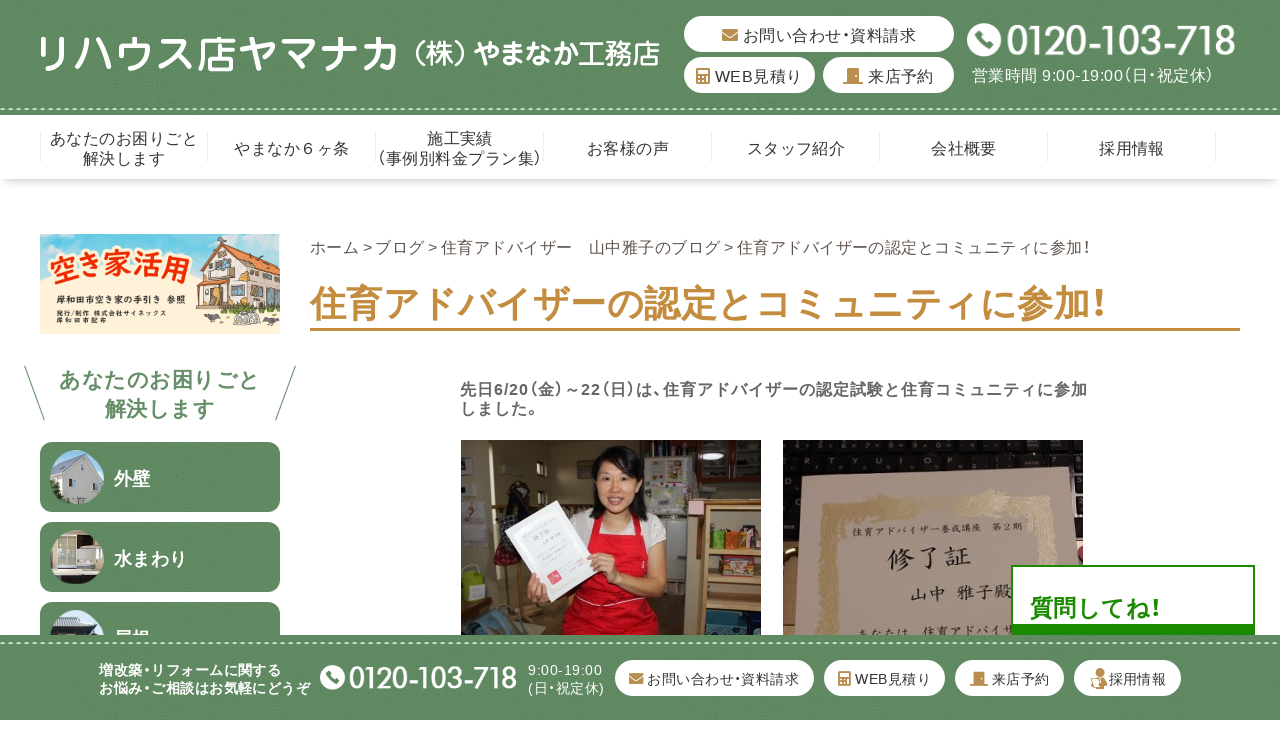

--- FILE ---
content_type: text/html; charset=UTF-8
request_url: https://www.39yamanaka.com/blog/b_staff/jyu-4.html
body_size: 12747
content:
<!DOCTYPE html>
<html lang="ja">

<head>
    <meta charset="utf-8">
    <meta http-equiv="X-UA-Compatible" content="IE=edge">
    <meta name="viewport" content="width=device-width, user-scalable=yes, maximum-scale=1.0, minimum-scale=1.0">
    <meta name="format-detection" content="telephone=no">
    <meta name="description" content="先日6/20（金）～22（日）は、住育アドバイザーの認定試験と住育コミュニティに参加しました。">


    <!-- <meta name="keywords" content="リフォーム,岸和田市,リハウス店ヤマナカ,大阪府,やまなか工務店"> -->
    <title>住育アドバイザーの認定とコミュニティに参加！｜岸和田市｜リフォーム｜リハウス店ヤマナカ（やまなか工務店）</title>
    <script src="//ajax.googleapis.com/ajax/libs/jquery/2.2.4/jquery.min.js"></script>
    <script>
        window.jQuery || document.write('<script src="https://www.39yamanaka.com/wp-content/themes/39yamanaka/assets/js/lib/jquery.js"><\/script>')
    </script>
    <link rel="stylesheet" href="https://cdn.jsdelivr.net/npm/yakuhanjp@3.0.0/dist/css/yakuhanjp.min.css">
    <link rel="stylesheet" href="https://use.fontawesome.com/releases/v5.15.1/css/all.css">
    <link rel="stylesheet" href="https://www.39yamanaka.com/wp-content/themes/39yamanaka/assets/css/base.css">
    <link rel="stylesheet" href="https://www.39yamanaka.com/wp-content/themes/39yamanaka/assets/css/layout.css?20211213">
    <link rel="stylesheet" href="https://www.39yamanaka.com/wp-content/themes/39yamanaka/style.css">
            <link rel="stylesheet" href="https://www.39yamanaka.com/wp-content/themes/39yamanaka/assets/pages.css?20211219">
            <link rel="icon" type="image/vnd.microsoft.icon" href="assets/images/common/favicon.ico">
    <link rel="apple-touch-icon" href="https://www.39yamanaka.com/wp-content/themes/39yamanaka/assets/images/common/touchicon.png">
    <link rel="stylesheet" href="https://www.39yamanaka.com/wp-content/themes/39yamanaka/assets/old_css/old_css.css">
<link rel="stylesheet" href="https://www.39yamanaka.com/wp-content/themes/39yamanaka/assets/old_css/whole.css?20211219">
<link rel="stylesheet" href="https://www.39yamanaka.com/wp-content/themes/39yamanaka/assets/old_css/common_memory.css?20211219">
<link rel="stylesheet" href="https://www.39yamanaka.com/wp-content/themes/39yamanaka/assets/old_css/responsive.css?20211219">    <meta name='robots' content='max-image-preview:large' />
<link rel="alternate" title="oEmbed (JSON)" type="application/json+oembed" href="https://www.39yamanaka.com/wp-json/oembed/1.0/embed?url=https%3A%2F%2Fwww.39yamanaka.com%2Fblog%2Fb_staff%2Fjyu-4.html" />
<link rel="alternate" title="oEmbed (XML)" type="text/xml+oembed" href="https://www.39yamanaka.com/wp-json/oembed/1.0/embed?url=https%3A%2F%2Fwww.39yamanaka.com%2Fblog%2Fb_staff%2Fjyu-4.html&#038;format=xml" />
<style id='wp-img-auto-sizes-contain-inline-css' type='text/css'>
img:is([sizes=auto i],[sizes^="auto," i]){contain-intrinsic-size:3000px 1500px}
/*# sourceURL=wp-img-auto-sizes-contain-inline-css */
</style>
<style id='wp-emoji-styles-inline-css' type='text/css'>

	img.wp-smiley, img.emoji {
		display: inline !important;
		border: none !important;
		box-shadow: none !important;
		height: 1em !important;
		width: 1em !important;
		margin: 0 0.07em !important;
		vertical-align: -0.1em !important;
		background: none !important;
		padding: 0 !important;
	}
/*# sourceURL=wp-emoji-styles-inline-css */
</style>
<style id='wp-block-library-inline-css' type='text/css'>
:root{--wp-block-synced-color:#7a00df;--wp-block-synced-color--rgb:122,0,223;--wp-bound-block-color:var(--wp-block-synced-color);--wp-editor-canvas-background:#ddd;--wp-admin-theme-color:#007cba;--wp-admin-theme-color--rgb:0,124,186;--wp-admin-theme-color-darker-10:#006ba1;--wp-admin-theme-color-darker-10--rgb:0,107,160.5;--wp-admin-theme-color-darker-20:#005a87;--wp-admin-theme-color-darker-20--rgb:0,90,135;--wp-admin-border-width-focus:2px}@media (min-resolution:192dpi){:root{--wp-admin-border-width-focus:1.5px}}.wp-element-button{cursor:pointer}:root .has-very-light-gray-background-color{background-color:#eee}:root .has-very-dark-gray-background-color{background-color:#313131}:root .has-very-light-gray-color{color:#eee}:root .has-very-dark-gray-color{color:#313131}:root .has-vivid-green-cyan-to-vivid-cyan-blue-gradient-background{background:linear-gradient(135deg,#00d084,#0693e3)}:root .has-purple-crush-gradient-background{background:linear-gradient(135deg,#34e2e4,#4721fb 50%,#ab1dfe)}:root .has-hazy-dawn-gradient-background{background:linear-gradient(135deg,#faaca8,#dad0ec)}:root .has-subdued-olive-gradient-background{background:linear-gradient(135deg,#fafae1,#67a671)}:root .has-atomic-cream-gradient-background{background:linear-gradient(135deg,#fdd79a,#004a59)}:root .has-nightshade-gradient-background{background:linear-gradient(135deg,#330968,#31cdcf)}:root .has-midnight-gradient-background{background:linear-gradient(135deg,#020381,#2874fc)}:root{--wp--preset--font-size--normal:16px;--wp--preset--font-size--huge:42px}.has-regular-font-size{font-size:1em}.has-larger-font-size{font-size:2.625em}.has-normal-font-size{font-size:var(--wp--preset--font-size--normal)}.has-huge-font-size{font-size:var(--wp--preset--font-size--huge)}.has-text-align-center{text-align:center}.has-text-align-left{text-align:left}.has-text-align-right{text-align:right}.has-fit-text{white-space:nowrap!important}#end-resizable-editor-section{display:none}.aligncenter{clear:both}.items-justified-left{justify-content:flex-start}.items-justified-center{justify-content:center}.items-justified-right{justify-content:flex-end}.items-justified-space-between{justify-content:space-between}.screen-reader-text{border:0;clip-path:inset(50%);height:1px;margin:-1px;overflow:hidden;padding:0;position:absolute;width:1px;word-wrap:normal!important}.screen-reader-text:focus{background-color:#ddd;clip-path:none;color:#444;display:block;font-size:1em;height:auto;left:5px;line-height:normal;padding:15px 23px 14px;text-decoration:none;top:5px;width:auto;z-index:100000}html :where(.has-border-color){border-style:solid}html :where([style*=border-top-color]){border-top-style:solid}html :where([style*=border-right-color]){border-right-style:solid}html :where([style*=border-bottom-color]){border-bottom-style:solid}html :where([style*=border-left-color]){border-left-style:solid}html :where([style*=border-width]){border-style:solid}html :where([style*=border-top-width]){border-top-style:solid}html :where([style*=border-right-width]){border-right-style:solid}html :where([style*=border-bottom-width]){border-bottom-style:solid}html :where([style*=border-left-width]){border-left-style:solid}html :where(img[class*=wp-image-]){height:auto;max-width:100%}:where(figure){margin:0 0 1em}html :where(.is-position-sticky){--wp-admin--admin-bar--position-offset:var(--wp-admin--admin-bar--height,0px)}@media screen and (max-width:600px){html :where(.is-position-sticky){--wp-admin--admin-bar--position-offset:0px}}

/*# sourceURL=wp-block-library-inline-css */
</style><style id='global-styles-inline-css' type='text/css'>
:root{--wp--preset--aspect-ratio--square: 1;--wp--preset--aspect-ratio--4-3: 4/3;--wp--preset--aspect-ratio--3-4: 3/4;--wp--preset--aspect-ratio--3-2: 3/2;--wp--preset--aspect-ratio--2-3: 2/3;--wp--preset--aspect-ratio--16-9: 16/9;--wp--preset--aspect-ratio--9-16: 9/16;--wp--preset--color--black: #000000;--wp--preset--color--cyan-bluish-gray: #abb8c3;--wp--preset--color--white: #ffffff;--wp--preset--color--pale-pink: #f78da7;--wp--preset--color--vivid-red: #cf2e2e;--wp--preset--color--luminous-vivid-orange: #ff6900;--wp--preset--color--luminous-vivid-amber: #fcb900;--wp--preset--color--light-green-cyan: #7bdcb5;--wp--preset--color--vivid-green-cyan: #00d084;--wp--preset--color--pale-cyan-blue: #8ed1fc;--wp--preset--color--vivid-cyan-blue: #0693e3;--wp--preset--color--vivid-purple: #9b51e0;--wp--preset--gradient--vivid-cyan-blue-to-vivid-purple: linear-gradient(135deg,rgb(6,147,227) 0%,rgb(155,81,224) 100%);--wp--preset--gradient--light-green-cyan-to-vivid-green-cyan: linear-gradient(135deg,rgb(122,220,180) 0%,rgb(0,208,130) 100%);--wp--preset--gradient--luminous-vivid-amber-to-luminous-vivid-orange: linear-gradient(135deg,rgb(252,185,0) 0%,rgb(255,105,0) 100%);--wp--preset--gradient--luminous-vivid-orange-to-vivid-red: linear-gradient(135deg,rgb(255,105,0) 0%,rgb(207,46,46) 100%);--wp--preset--gradient--very-light-gray-to-cyan-bluish-gray: linear-gradient(135deg,rgb(238,238,238) 0%,rgb(169,184,195) 100%);--wp--preset--gradient--cool-to-warm-spectrum: linear-gradient(135deg,rgb(74,234,220) 0%,rgb(151,120,209) 20%,rgb(207,42,186) 40%,rgb(238,44,130) 60%,rgb(251,105,98) 80%,rgb(254,248,76) 100%);--wp--preset--gradient--blush-light-purple: linear-gradient(135deg,rgb(255,206,236) 0%,rgb(152,150,240) 100%);--wp--preset--gradient--blush-bordeaux: linear-gradient(135deg,rgb(254,205,165) 0%,rgb(254,45,45) 50%,rgb(107,0,62) 100%);--wp--preset--gradient--luminous-dusk: linear-gradient(135deg,rgb(255,203,112) 0%,rgb(199,81,192) 50%,rgb(65,88,208) 100%);--wp--preset--gradient--pale-ocean: linear-gradient(135deg,rgb(255,245,203) 0%,rgb(182,227,212) 50%,rgb(51,167,181) 100%);--wp--preset--gradient--electric-grass: linear-gradient(135deg,rgb(202,248,128) 0%,rgb(113,206,126) 100%);--wp--preset--gradient--midnight: linear-gradient(135deg,rgb(2,3,129) 0%,rgb(40,116,252) 100%);--wp--preset--font-size--small: 13px;--wp--preset--font-size--medium: 20px;--wp--preset--font-size--large: 36px;--wp--preset--font-size--x-large: 42px;--wp--preset--spacing--20: 0.44rem;--wp--preset--spacing--30: 0.67rem;--wp--preset--spacing--40: 1rem;--wp--preset--spacing--50: 1.5rem;--wp--preset--spacing--60: 2.25rem;--wp--preset--spacing--70: 3.38rem;--wp--preset--spacing--80: 5.06rem;--wp--preset--shadow--natural: 6px 6px 9px rgba(0, 0, 0, 0.2);--wp--preset--shadow--deep: 12px 12px 50px rgba(0, 0, 0, 0.4);--wp--preset--shadow--sharp: 6px 6px 0px rgba(0, 0, 0, 0.2);--wp--preset--shadow--outlined: 6px 6px 0px -3px rgb(255, 255, 255), 6px 6px rgb(0, 0, 0);--wp--preset--shadow--crisp: 6px 6px 0px rgb(0, 0, 0);}:where(.is-layout-flex){gap: 0.5em;}:where(.is-layout-grid){gap: 0.5em;}body .is-layout-flex{display: flex;}.is-layout-flex{flex-wrap: wrap;align-items: center;}.is-layout-flex > :is(*, div){margin: 0;}body .is-layout-grid{display: grid;}.is-layout-grid > :is(*, div){margin: 0;}:where(.wp-block-columns.is-layout-flex){gap: 2em;}:where(.wp-block-columns.is-layout-grid){gap: 2em;}:where(.wp-block-post-template.is-layout-flex){gap: 1.25em;}:where(.wp-block-post-template.is-layout-grid){gap: 1.25em;}.has-black-color{color: var(--wp--preset--color--black) !important;}.has-cyan-bluish-gray-color{color: var(--wp--preset--color--cyan-bluish-gray) !important;}.has-white-color{color: var(--wp--preset--color--white) !important;}.has-pale-pink-color{color: var(--wp--preset--color--pale-pink) !important;}.has-vivid-red-color{color: var(--wp--preset--color--vivid-red) !important;}.has-luminous-vivid-orange-color{color: var(--wp--preset--color--luminous-vivid-orange) !important;}.has-luminous-vivid-amber-color{color: var(--wp--preset--color--luminous-vivid-amber) !important;}.has-light-green-cyan-color{color: var(--wp--preset--color--light-green-cyan) !important;}.has-vivid-green-cyan-color{color: var(--wp--preset--color--vivid-green-cyan) !important;}.has-pale-cyan-blue-color{color: var(--wp--preset--color--pale-cyan-blue) !important;}.has-vivid-cyan-blue-color{color: var(--wp--preset--color--vivid-cyan-blue) !important;}.has-vivid-purple-color{color: var(--wp--preset--color--vivid-purple) !important;}.has-black-background-color{background-color: var(--wp--preset--color--black) !important;}.has-cyan-bluish-gray-background-color{background-color: var(--wp--preset--color--cyan-bluish-gray) !important;}.has-white-background-color{background-color: var(--wp--preset--color--white) !important;}.has-pale-pink-background-color{background-color: var(--wp--preset--color--pale-pink) !important;}.has-vivid-red-background-color{background-color: var(--wp--preset--color--vivid-red) !important;}.has-luminous-vivid-orange-background-color{background-color: var(--wp--preset--color--luminous-vivid-orange) !important;}.has-luminous-vivid-amber-background-color{background-color: var(--wp--preset--color--luminous-vivid-amber) !important;}.has-light-green-cyan-background-color{background-color: var(--wp--preset--color--light-green-cyan) !important;}.has-vivid-green-cyan-background-color{background-color: var(--wp--preset--color--vivid-green-cyan) !important;}.has-pale-cyan-blue-background-color{background-color: var(--wp--preset--color--pale-cyan-blue) !important;}.has-vivid-cyan-blue-background-color{background-color: var(--wp--preset--color--vivid-cyan-blue) !important;}.has-vivid-purple-background-color{background-color: var(--wp--preset--color--vivid-purple) !important;}.has-black-border-color{border-color: var(--wp--preset--color--black) !important;}.has-cyan-bluish-gray-border-color{border-color: var(--wp--preset--color--cyan-bluish-gray) !important;}.has-white-border-color{border-color: var(--wp--preset--color--white) !important;}.has-pale-pink-border-color{border-color: var(--wp--preset--color--pale-pink) !important;}.has-vivid-red-border-color{border-color: var(--wp--preset--color--vivid-red) !important;}.has-luminous-vivid-orange-border-color{border-color: var(--wp--preset--color--luminous-vivid-orange) !important;}.has-luminous-vivid-amber-border-color{border-color: var(--wp--preset--color--luminous-vivid-amber) !important;}.has-light-green-cyan-border-color{border-color: var(--wp--preset--color--light-green-cyan) !important;}.has-vivid-green-cyan-border-color{border-color: var(--wp--preset--color--vivid-green-cyan) !important;}.has-pale-cyan-blue-border-color{border-color: var(--wp--preset--color--pale-cyan-blue) !important;}.has-vivid-cyan-blue-border-color{border-color: var(--wp--preset--color--vivid-cyan-blue) !important;}.has-vivid-purple-border-color{border-color: var(--wp--preset--color--vivid-purple) !important;}.has-vivid-cyan-blue-to-vivid-purple-gradient-background{background: var(--wp--preset--gradient--vivid-cyan-blue-to-vivid-purple) !important;}.has-light-green-cyan-to-vivid-green-cyan-gradient-background{background: var(--wp--preset--gradient--light-green-cyan-to-vivid-green-cyan) !important;}.has-luminous-vivid-amber-to-luminous-vivid-orange-gradient-background{background: var(--wp--preset--gradient--luminous-vivid-amber-to-luminous-vivid-orange) !important;}.has-luminous-vivid-orange-to-vivid-red-gradient-background{background: var(--wp--preset--gradient--luminous-vivid-orange-to-vivid-red) !important;}.has-very-light-gray-to-cyan-bluish-gray-gradient-background{background: var(--wp--preset--gradient--very-light-gray-to-cyan-bluish-gray) !important;}.has-cool-to-warm-spectrum-gradient-background{background: var(--wp--preset--gradient--cool-to-warm-spectrum) !important;}.has-blush-light-purple-gradient-background{background: var(--wp--preset--gradient--blush-light-purple) !important;}.has-blush-bordeaux-gradient-background{background: var(--wp--preset--gradient--blush-bordeaux) !important;}.has-luminous-dusk-gradient-background{background: var(--wp--preset--gradient--luminous-dusk) !important;}.has-pale-ocean-gradient-background{background: var(--wp--preset--gradient--pale-ocean) !important;}.has-electric-grass-gradient-background{background: var(--wp--preset--gradient--electric-grass) !important;}.has-midnight-gradient-background{background: var(--wp--preset--gradient--midnight) !important;}.has-small-font-size{font-size: var(--wp--preset--font-size--small) !important;}.has-medium-font-size{font-size: var(--wp--preset--font-size--medium) !important;}.has-large-font-size{font-size: var(--wp--preset--font-size--large) !important;}.has-x-large-font-size{font-size: var(--wp--preset--font-size--x-large) !important;}
/*# sourceURL=global-styles-inline-css */
</style>

<style id='classic-theme-styles-inline-css' type='text/css'>
/*! This file is auto-generated */
.wp-block-button__link{color:#fff;background-color:#32373c;border-radius:9999px;box-shadow:none;text-decoration:none;padding:calc(.667em + 2px) calc(1.333em + 2px);font-size:1.125em}.wp-block-file__button{background:#32373c;color:#fff;text-decoration:none}
/*# sourceURL=/wp-includes/css/classic-themes.min.css */
</style>
<link rel='stylesheet' id='wp-pagenavi-css' href='https://www.39yamanaka.com/wp-content/plugins/wp-pagenavi/pagenavi-css.css?ver=2.70' type='text/css' media='all' />
<link rel="https://api.w.org/" href="https://www.39yamanaka.com/wp-json/" /><link rel="alternate" title="JSON" type="application/json" href="https://www.39yamanaka.com/wp-json/wp/v2/posts/20392" /><link rel="EditURI" type="application/rsd+xml" title="RSD" href="https://www.39yamanaka.com/xmlrpc.php?rsd" />
<meta name="generator" content="WordPress 6.9" />
<link rel="canonical" href="https://www.39yamanaka.com/blog/b_staff/jyu-4.html" />
<link rel='shortlink' href='https://www.39yamanaka.com/?p=20392' />
    <!-- Google tag (gtag.js) -->
    <script async src="https://www.googletagmanager.com/gtag/js?id=G-M26VCTEQGP"></script>
    <script>
        window.dataLayer = window.dataLayer || [];

        function gtag() {
            dataLayer.push(arguments);
        }
        gtag('js', new Date());

        gtag('config', 'G-M26VCTEQGP');
    </script>
    <!-- clarity -->
    <script type="text/javascript">
        (function(c, l, a, r, i, t, y) {
            c[a] = c[a] || function() {
                (c[a].q = c[a].q || []).push(arguments)
            };
            t = l.createElement(r);
            t.async = 1;
            t.src = "https://www.clarity.ms/tag/" + i;
            y = l.getElementsByTagName(r)[0];
            y.parentNode.insertBefore(t, y);
        })(window, document, "clarity", "script", "rnvgsbmca4");
    </script>
</head>

<body id="Top" data-ip="162.43.121.142">
    <div class="wrapper">
        <header class="site-header">
            <div class="site-header__contents">
                <div class="site-header__contents__inner l-grid l-inner__type01">
                    <div class="site-header__logo"> <a href="https://www.39yamanaka.com/" class="hvop"> <img src="https://www.39yamanaka.com/wp-content/themes/39yamanaka/assets/images/common/sitelogo2022.png" class="disp-pc" width="620" alt="リハウス店ヤマナカ（やまなか工務店）"> <img src="https://www.39yamanaka.com/wp-content/themes/39yamanaka/assets/images/common/sitelogo-sp2022.png" class="disp-tab" width="284" alt="リハウス店ヤマナカ（やまなか工務店）"> </a> </div>
                    <div class="site-header__guide l-grid">
                        <div class="header-guide__btn">
                            <ul class="btn-list l-grid">
                                <li><a href="https://www.39yamanaka.com/inquiry" class="hvop"><i class="fas fa-envelope"></i> お問い合わせ・資料請求</a></li>
                                <li><a href="https://www.39yamanaka.com/mitumori" class="hvop"><i class="fas fa-calculator"></i> WEB見積り</a></li>
                                <li><a href="https://www.39yamanaka.com/yoyaku" class="hvop"><i class="fas fa-door-closed"></i> 来店予約</a></li>
                            </ul>
                        </div>
                        <div class="header-guide__tel">
                            <p class="tel-num"><a href="tel:0120-103-718"><img src="https://www.39yamanaka.com/wp-content/themes/39yamanaka/assets/images/common/tel-wh2022.png" width="273" alt="0120-103-718"></a></p>
                            <p class="tel-text">営業時間 9:00-19:00（日・祝定休）</p>
                        </div>
                    </div>
                </div>
            </div>
            <div class="site-header__trigger disp-sp js-headerTrigger">
                <div class="trigger-icon"><span></span><span></span><span></span></div>
            </div>
            <nav class="global-nav hoge">
                <div class="menu-header-container"><ul class="global-nav__list l-grid l-inner__type01"><li id="menu-item-85062" class="menu-item menu-item-type-post_type menu-item-object-page menu-item-85062"><a class='hvop l-grid' href="https://www.39yamanaka.com/trouble_solution">あなたのお困りごと<br>解決します</a></li>
<li id="menu-item-89938" class="menu-item menu-item-type-post_type menu-item-object-page menu-item-89938"><a class='hvop l-grid' href="https://www.39yamanaka.com/promise">やまなか６ヶ条</a></li>
<li id="menu-item-39" class="menu-item menu-item-type-taxonomy menu-item-object-category menu-item-39"><a class='hvop l-grid' href="https://www.39yamanaka.com/works">施工実績<br>（事例別料金プラン集）</a></li>
<li id="menu-item-120124" class="menu-item menu-item-type-taxonomy menu-item-object-category menu-item-120124"><a class='hvop l-grid' href="https://www.39yamanaka.com/advanced">お客様の声</a></li>
<li id="menu-item-28924" class="menu-item menu-item-type-taxonomy menu-item-object-category menu-item-28924"><a class='hvop l-grid' href="https://www.39yamanaka.com/staff">スタッフ紹介</a></li>
<li id="menu-item-122472" class="menu-item menu-item-type-post_type menu-item-object-page menu-item-122472"><a class='hvop l-grid' href="https://www.39yamanaka.com/company">会社概要</a></li>
<li id="menu-item-96296" class="menu-item menu-item-type-post_type menu-item-object-page menu-item-96296"><a class='hvop l-grid' href="https://www.39yamanaka.com/recruit">採用情報</a></li>
</ul></div>                <div class="global-nav__contents disp-sp">
                    <div class="header-guide__btn">
                        <ul class="btn-list l-grid">
                            <li><a href="https://www.39yamanaka.com/inquiry" class="hvop"><i class="fas fa-envelope"></i> お問い合わせ・資料請求</a></li>
                            <li><a href="https://www.39yamanaka.com/mitumori" class="hvop"><i class="fas fa-calculator"></i> WEB見積り</a></li>
                            <li><a href="https://www.39yamanaka.com/yoyaku" class="hvop"><i class="fas fa-door-closed"></i> 来店予約</a></li>
                        </ul>
                    </div>
                    <div class="header-guide__tel">
                        <p class="tel-num"><a href="tel:0120-103-718"><img src="https://www.39yamanaka.com/wp-content/themes/39yamanaka/assets/images/common/tel-wh.png" width="273" alt="0120-103-718"></a></p>
                        <p class="tel-text">営業時間 9:00-19:00（日・祝定休）</p>
                    </div>
                </div>
            </nav>
        </header><div class="page-wrapper l-grid l-inner__type01">
  <aside class="site-side">
    <div class="site-side__block">
        <a href="/kisiwadasiakiyahouti4tunokaiketuann20250821" class="akiya-banner"><img src="https://www.39yamanaka.com/wp-content/themes/39yamanaka/assets/images/common/akiya_banner.jpg" alt="空き家活用"></a>
    </div>
    <div class="site-side__block">
        <p class="block__title m-title__type01"><span>あなたのお困りごと<br>
                解決します</span></p>
        <div class="block__contents">
            <ul class="side-menu01">
                <li> <a href="https://www.39yamanaka.com/trouble_solution_outerwall" class="l-grid hvop">
                        <div class="nav-image"><img src="https://www.39yamanaka.com/wp-content/themes/39yamanaka/assets/images/common/side01-1.png" width="54" alt="外壁"></div>
                        <p class="nav-text">外壁</p>
                    </a> </li>
                <li> <a href="https://www.39yamanaka.com/trouble_solution_bathroom" class="l-grid hvop">
                        <div class="nav-image"><img src="https://www.39yamanaka.com/wp-content/themes/39yamanaka/assets/images/common/side01-2.png" width="54" alt="水まわり"></div>
                        <p class="nav-text">水まわり</p>
                    </a> </li>
                <li> <a href="https://www.39yamanaka.com/trouble_solution_roof" class="l-grid hvop">
                        <div class="nav-image"><img src="https://www.39yamanaka.com/wp-content/themes/39yamanaka/assets/images/common/side01-3.png" width="54" alt="屋根"></div>
                        <p class="nav-text">屋根</p>
                    </a> </li>
                <li> <a href="https://www.39yamanaka.com/trouble_solution_living_room" class="l-grid hvop">
                        <div class="nav-image"><img src="https://www.39yamanaka.com/wp-content/themes/39yamanaka/assets/images/common/side01-4.png" width="54" alt="リビング・お部屋"></div>
                        <p class="nav-text">リビング・お部屋</p>
                    </a> </li>
                <li> <a href="https://www.39yamanaka.com/trouble_solution_veranda" class="l-grid hvop">
                        <div class="nav-image"><img src="https://www.39yamanaka.com/wp-content/themes/39yamanaka/assets/images/common/side01-5.png" width="54" alt="ベランダ"></div>
                        <p class="nav-text">ベランダ</p>
                    </a> </li>
                <li> <a href="https://www.39yamanaka.com/trouble_solution_door_window" class="l-grid hvop">
                        <div class="nav-image"><img src="https://www.39yamanaka.com/wp-content/themes/39yamanaka/assets/images/common/side01-6.png" width="54" alt="ドア・窓"></div>
                        <p class="nav-text">ドア・窓</p>
                    </a> </li>
                <li> <a href="https://www.39yamanaka.com/trouble_solution_garden" class="l-grid hvop">
                        <div class="nav-image"><img src="https://www.39yamanaka.com/wp-content/themes/39yamanaka/assets/images/common/side01-7.png" width="54" alt="お庭"></div>
                        <p class="nav-text">お庭</p>
                    </a> </li>
                <li> <a href="https://www.39yamanaka.com/trouble_solution_others" class="l-grid hvop">
                        <div class="nav-image"><img src="https://www.39yamanaka.com/wp-content/themes/39yamanaka/assets/images/common/side01-8.png" width="54" alt="その他"></div>
                        <p class="nav-text">その他</p>
                    </a> </li>
            </ul>
        </div>
    </div>
    <div class="site-side__block">
        <div class="block__contents">
            <ul class="side-menu02">
                <li> <a href="https://www.39yamanaka.com/docchi" class="l-grid hvop">
                        <p class="nav-text">建て替えと<br>
                            全面リフォーム<br>
                            どっちがお得?</p>
                        <div class="nav-image"><img src="https://www.39yamanaka.com/wp-content/themes/39yamanaka/assets/images/common/side02-1.png" width="82" alt=""></div>
                    </a> </li>
                <li> <a href="https://www.39yamanaka.com/topics/mak.html" class="l-grid hvop">
                        <p class="nav-text">低コストでできる<br>
                            地震対策</p>
                        <div class="nav-image"><img src="https://www.39yamanaka.com/wp-content/themes/39yamanaka/assets/images/common/side02-2.png" width="82" alt=""></div>
                    </a> </li>
            </ul>
        </div>
    </div>
    <div class="site-side__block">
        <div class="block__contents">
            <ul class="side-menu03">
                <li> <a href="https://www.39yamanaka.com/works" class="l-grid hvop">
                        <p class="nav-text">施工実績</p>
                        <div class="nav-image"><img src="https://www.39yamanaka.com/wp-content/themes/39yamanaka/assets/images/common/side03-1.png" width="123" alt=""></div>
                    </a> </li>
                <li> <a href="https://www.39yamanaka.com/advanced" class="l-grid hvop">
                        <p class="nav-text"><span>掲載数<br>
                                岸和田ナンバー１！</span><br>
                            お客様の声</p>
                        <div class="nav-image"><img src="https://www.39yamanaka.com/wp-content/themes/39yamanaka/assets/images/common/side03-2.png" width="123" alt=""></div>
                    </a> </li>
            </ul>
        </div>
    </div>
    <div class="site-side__block">
        <div class="block__contents">
            <div class="side-bnr"><a href="/tenjisitu" class="hvop"><img src="/wp-content/uploads/2022/08/side11.png" alt="見てさわって実感展示室"></a></div>
        </div>
    </div>
    <div class="site-side__block">
        <div class="block__contents">
            <div class="side-bnr"><a href="/interview" class="hvop"><img src="/wp-content/uploads/2022/08/side22.png" alt="お客様インタビュー"></a></div>
        </div>
    </div>
    <div class="site-side__block">
        <div class="block__contents">
            <ul class="side-menu04">
                <li> <a href="https://www.39yamanaka.com/promise" class="l-grid hvop">
                        <div class="nav-image"><img src="https://www.39yamanaka.com/wp-content/themes/39yamanaka/assets/images/common/side04-1.png" width="54" alt="やまなか6ヶ条"></div>
                        <p class="nav-text">やまなか6ヶ条</p>
                    </a> </li>
                <li> <a href="/kouji" class="l-grid hvop">
                        <div class="nav-image"><img src="https://www.39yamanaka.com/wp-content/themes/39yamanaka/assets/images/common/side04-2.png" width="54" alt="動画でみる 工事現場"></div>
                        <p class="nav-text"><span>動画でみる</span>工事現場</p>
                    </a> </li>
                <li> <a href="https://www.39yamanaka.com/memory/m_kouji" class="l-grid hvop">
                        <div class="nav-image"><img src="https://www.39yamanaka.com/wp-content/themes/39yamanaka/assets/images/common/side04-3.png" width="54" alt="現場日記"></div>
                        <p class="nav-text">現場日記</p>
                    </a> </li>
                <li> <a href="https://www.39yamanaka.com/s_blog" class="l-grid hvop">
                        <div class="nav-image"><img src="https://www.39yamanaka.com/wp-content/themes/39yamanaka/assets/images/common/side04-4.png" width="54" alt="スタッフブログ"></div>
                        <p class="nav-text">スタッフブログ</p>
                    </a> </li>
                <li> <a href="https://www.39yamanaka.com/event" class="l-grid hvop">
                        <div class="nav-image"><img src="https://www.39yamanaka.com/wp-content/themes/39yamanaka/assets/images/common/side04-5.png" width="54" alt="イベント情報"></div>
                        <p class="nav-text">イベント情報</p>
                    </a> </li>
            </ul>
        </div>
    </div>
    <div class="site-side__block">
        <p class="block__title m-title__type01"><span>住まいの増改築<br>
                リフォーム<br>
                おまかせください</span></p>
        <div class="block__contents">
            <ul class="side-menu05">
                <li> <a href="https://www.39yamanaka.com/tosou" class="l-grid hvop">
                        <p class="nav-text">無料外壁診断<br>
                            受付中</p>
                        <div class="nav-image"><img src="https://www.39yamanaka.com/wp-content/themes/39yamanaka/assets/images/common/side05-1.png" width="80" alt="無料外壁診断受付中"></div>
                    </a> </li>
                <li> <a href="https://www.39yamanaka.com/expensive" class="l-grid hvop">
                        <p class="nav-text">500万円以上の<br>
                            リフォーム</p>
                        <div class="nav-image"><img src="https://www.39yamanaka.com/wp-content/themes/39yamanaka/assets/images/common/side05-2.png" width="80" alt="500万円以上のリフォーム"></div>
                    </a> </li>
                <li> <a href="https://www.39yamanaka.com/kazoku" class="l-grid hvop">
                        <p class="nav-text">住育の家</p>
                        <div class="nav-image"><img src="https://www.39yamanaka.com/wp-content/themes/39yamanaka/assets/images/common/side05-3.png" width="80" alt="住育の家"></div>
                    </a> </li>
                <li> <a href="https://www.39yamanaka.com/beran" class="l-grid hvop">
                        <p class="nav-text">ベランダ増築</p>
                        <div class="nav-image"><img src="https://www.39yamanaka.com/wp-content/themes/39yamanaka/assets/images/common/side05-4.png" width="80" alt="ベランダ増築"></div>
                    </a> </li>
                <li> <a href="https://www.39yamanaka.com/seismic_diagnosis" class="l-grid hvop">
                        <p class="nav-text">耐震診断</p>
                        <div class="nav-image"><img src="https://www.39yamanaka.com/wp-content/themes/39yamanaka/assets/images/common/side05-5.png" width="80" alt="耐震診断"></div>
                    </a> </li>
            </ul>
        </div>
    </div>
    <div class="site-side__block">
        <p class="block__title m-title__type02">やまなか工務店について</p>
        <div class="block__contents">
            <ul class="side-menu06">
                <li> <a href="https://www.39yamanaka.com/keireki" class="l-grid hvop">
                        <div class="nav-image"><img src="https://www.39yamanaka.com/wp-content/themes/39yamanaka/assets/images/common/side06-1.png" width="33" alt="代表プロフィール"></div>
                        <p class="nav-text">代表プロフィール</p>
                    </a> </li>
                <li> <a href="https://www.39yamanaka.com/sougyou" class="l-grid hvop">
                        <div class="nav-image"><img src="https://www.39yamanaka.com/wp-content/themes/39yamanaka/assets/images/common/side06-2.png" width="33" alt="創業物語"></div>
                        <p class="nav-text">創業物語</p>
                    </a> </li>
                <li> <a href="https://www.39yamanaka.com/movie" class="l-grid hvop">
                        <div class="nav-image"><img src="https://www.39yamanaka.com/wp-content/themes/39yamanaka/assets/images/common/side06-3.png" width="33" alt="動画でみるやまなか工務店"></div>
                        <p class="nav-text">動画でみる<br>
                            やまなか工務店</p>
                    </a> </li>
                <li> <a href="https://www.39yamanaka.com/company" class="l-grid hvop">
                        <div class="nav-image"><img src="https://www.39yamanaka.com/wp-content/themes/39yamanaka/assets/images/common/side06-4.png" width="33" alt="会社案内"></div>
                        <p class="nav-text">会社案内</p>
                    </a> </li>
                <li> <a href="https://www.39yamanaka.com/staff" class="l-grid hvop">
                        <div class="nav-image"><img src="https://www.39yamanaka.com/wp-content/themes/39yamanaka/assets/images/common/side06-5.png" width="33" alt="スタッフ紹介"></div>
                        <p class="nav-text">スタッフ紹介</p>
                    </a> </li>
                <li> <a href="https://www.39yamanaka.com/thanks" class="l-grid hvop">
                        <div class="nav-image"><img src="https://www.39yamanaka.com/wp-content/themes/39yamanaka/assets/images/common/side06-6.png" width="33" alt="ニュースレター"></div>
                        <p class="nav-text">ニュースレター</p>
                    </a> </li>
                <li> <a href="https://www.39yamanaka.com/hygiene_policy" class="l-grid hvop">
                        <div class="nav-image"><img src="https://www.39yamanaka.com/wp-content/themes/39yamanaka/assets/images/common/side06-7.png" width="33" alt="衛生ポリシー"></div>
                        <p class="nav-text">衛生ポリシー</p>
                    </a> </li>
            </ul>
        </div>
    </div>
    <div class="site-side__block">
        <p class="block__title m-title__type02">INFORMATION</p>
        <div class="block__contents">
            <div class="menu-secondary-container"><ul class="side-menu07"><li id="menu-item-91094" class="menu-item menu-item-type-post_type menu-item-object-page menu-item-91094"><a class='hvop l-grid' href="https://www.39yamanaka.com/?page_id=90617">リフォームの流れ　-ここまでやります！-</a></li>
<li id="menu-item-85024" class="menu-item menu-item-type-taxonomy menu-item-object-category menu-item-85024"><a class='hvop l-grid' href="https://www.39yamanaka.com/topics">NEWS＆トピックス</a></li>
<li id="menu-item-56" class="menu-item menu-item-type-post_type menu-item-object-page menu-item-56"><a class='hvop l-grid' href="https://www.39yamanaka.com/privacy">個人情報保護方針</a></li>
<li id="menu-item-53" class="menu-item menu-item-type-post_type menu-item-object-page menu-item-53"><a class='hvop l-grid' href="https://www.39yamanaka.com/sitemap">サイトマップ</a></li>
</ul></div>        </div>
    </div>
    <div class="site-side__block">
        <div class="block__contents">
            <div class="side-bnr"><a href="https://www.aplus.co.jp/index.html" class="hvop" target="_blank"><img src="/wp-content/uploads/2022/10/hapi.png" alt="はぴeリフォームローン"></a></div>
            <div class="side-bnr"><a href="https://machiyane-kishiwada.com/" class="hvop" target="_blank"><img src="https://www.39yamanaka.com/wp-content/themes/39yamanaka/assets/images/common/side-bnr1.png" alt="街の屋根やさん岸和田店"></a></div>
            <div class="side-bnr"><a href="https://kishiwadakumeda.benry.com/" class="hvop" target="_blank"><img src="https://www.39yamanaka.com/wp-content/themes/39yamanaka/assets/images/common/side-bnr2.jpg" alt="街の屋根やさん岸和田店"></a></div>
        </div>
    </div>
</aside>  <main class="site-main" id="common">
    <ul class="breadcrumb"><li><a href="https://www.39yamanaka.com" >ホーム</a></li><li><a href="https://www.39yamanaka.com/blog">ブログ</a></li><li><a href="https://www.39yamanaka.com/blog/b_staff">住育アドバイザー　山中雅子のブログ</a></li><li>住育アドバイザーの認定とコミュニティに参加！</li></ul>    <div class="wp-block-group">
      <div class="wp-block-group__inner-container">
        <h1 class="wp-heading-1">住育アドバイザーの認定とコミュニティに参加！</h1>
      </div>
    </div>
    <h4 class="ttl">先日6/20（金）～22（日）は、住育アドバイザーの認定試験と住育コミュニティに参加しました。</h4>    <div class="double clearfix">
				<div class="double_box">
					<p class="double_img ">
						<a href="https://www.39yamanaka.com/wp-content/uploads/2014/06/IMG_4446.jpg" title="住育アドバイザー合格" rel="facebox" class="hvop"><img src="https://www.39yamanaka.com/wp-content/uploads/2014/06/IMG_4446-m.jpg" alt="住育アドバイザー合格" /></a>					</p>
					<div class="double_text"></div>
				</div>
				<div class="double_box">
					<p class="double_img ">
						<a href="https://www.39yamanaka.com/wp-content/uploads/2014/06/88026a4ef6f4d3551d517cfbb886ba34.jpg" title="住育アドバイザー　認定証" rel="facebox" class="hvop"><img src="https://www.39yamanaka.com/wp-content/uploads/2014/06/88026a4ef6f4d3551d517cfbb886ba34-m.jpg" alt="住育アドバイザー　認定証" /></a>					</p>
					<div class="double_text"></div>
				</div>
			</div><div class="text">
				<p><span style="font-size: 10pt;">先日6/20（金）から22日（日）まで、東京に行き住育アドバイザーの認定試験などを<br type="_moz" />
</span></p>
<p><span style="font-size: 10pt;">受けてきました。<br type="_moz" />
</span></p>
<p><span style="font-size: 10pt;">これは、今年1月から毎月1回、東京の住育コミュニティの事務所で勉強会を開催し、<br type="_moz" />
</span></p>
<p><span style="font-size: 10pt;">勉強してきた結果、合格できました。<br type="_moz" />
</span></p>
<p><span style="font-size: 10pt;">筆記試験とプレゼンを10分間するものでした。</span></p>			</div>			<div class="single">
				<p class="single_img ">
					<a href="https://www.39yamanaka.com/wp-content/uploads/2014/06/536cd071a2eb0669865da24d8b2b72811-header.jpg" title="コミュニティ　参加" rel="facebox" class="hvop"><img src="https://www.39yamanaka.com/wp-content/uploads/2014/06/536cd071a2eb0669865da24d8b2b72811-l.jpg" alt="コミュニティ　参加" /></a>				</p>
			</div><div class="text">
				<p><span style="font-size: 10pt;">翌21日（土）は、東京某ホテルで「住育コミュニティin東京　2014」に参加！</span></p>
<p><span style="font-size: 10pt;">準備等お手伝いも少しさせていただきました。</span></p>
<p><span style="font-size: 10pt;">住育とは、京都のミセスリビングの宇津﨑光代さんが生みの親で、</span></p>
<p><span style="font-size: 10pt;">家の間取りを工夫したり、収納をスッキリ使いやすくしたり、そのご家族の生活スタイルに</span></p>
<p><span style="font-size: 10pt;">合った家づくりをすることで、実際　夫婦仲がよくなったり、子供がすくすく育ったり、</span></p>
<p><span style="font-size: 10pt;">老後自立した楽しい暮らしができたりする生活のことをいいます。</span></p>			</div>			<div class="single">
				<p class="single_img ">
					<a href="https://www.39yamanaka.com/wp-content/uploads/2014/06/b8aa274d8d2ed5221a4d8328bc92b856-header.jpg" title="住育コミュニティ" rel="facebox" class="hvop"><img src="https://www.39yamanaka.com/wp-content/uploads/2014/06/b8aa274d8d2ed5221a4d8328bc92b856-l.jpg" alt="住育コミュニティ" /></a>				</p>
			</div><div class="text">
				<p><span style="font-size: 10pt;">住育アドバイザーは、そういった生活が出来るように、導いていくアドバイザーです。<br type="_moz" />
</span></p>
<p><span style="font-size: 10pt;">住育コミュニティには、新建新聞社の社主（トップ）の方や国会議員の先生も参加され、<br type="_moz" />
</span></p>
<p><span style="font-size: 10pt;">犯罪や非行少年・少女を出さない明るい社会づくりにはまずは、温かい家庭から住まいから<br type="_moz" />
</span></p>
<p><span style="font-size: 10pt;">が大事であり、「住育アドバイザー」の役割は大きい、早く全国で活躍してほしいと<br type="_moz" />
</span></p>
<p><span style="font-size: 10pt;">強く言われました。</span></p>
<p> </p>
<p> </p>
<p> </p>			</div>			<div class="single">
				<p class="single_img ">
					<a href="https://www.39yamanaka.com/wp-content/uploads/2014/06/06486d628c5914895e121c202daf07b7-header.jpg" title="勉強会" rel="facebox" class="hvop"><img src="https://www.39yamanaka.com/wp-content/uploads/2014/06/06486d628c5914895e121c202daf07b7-l.jpg" alt="勉強会" /></a>				</p>
			</div><div class="text">
				<p><span style="font-size: 10pt;">最終日は、住育サロンにて勉強会をしました。<br type="_moz" />
</span></p>
<p><span style="font-size: 10pt;">皆さん、本当に温かく熱心な人ばかりで、このようなご縁をいただけて<br type="_moz" />
</span></p>
<p><span style="font-size: 10pt;">本当に嬉しいです。<br type="_moz" />
</span></p>
<p><span style="font-size: 10pt;">家族が今以上に仲良くなれる住まいづくりを目指して頑張りますので、<br type="_moz" />
</span></p>
<p><span style="font-size: 10pt;">今後ともよろしくお願いします。</span>　　　　　　　　　　　　　　　　　　　山中　雅子</p>			</div>              <div class="wp-block-group">
        <div class="wp-block-group__inner-container">
          <div class="m-btn4" style="text-align: center; margin: 20px 0 40px;">
            <a href="https://www.39yamanaka.com/inquiry?page_url=https://www.39yamanaka.com/blog/b_staff/jyu-4.html&page_title=住育アドバイザーの認定とコミュニティに参加！" class="hvop">
              <span class="ico-mail">お問い合わせはこちらから</span>
            </a>
          </div>
        </div>
      </div>
          </main>
  <!-- /.page-wrapper -->
</div>
<footer class="site-footer">
  <div class="site-footer__link">
    <div class="l-inner__type01">
      <div class="menu-footer-container"><ul class="link-list l-grid"><li id="menu-item-38" class="menu-item menu-item-type-custom menu-item-object-custom menu-item-38"><a class='hvop l-grid' href="/">HOME</a></li>
<li id="menu-item-89948" class="menu-item menu-item-type-post_type menu-item-object-page menu-item-89948"><a class='hvop l-grid' href="https://www.39yamanaka.com/trouble_solution">あなたのお困りごと解決します</a></li>
<li id="menu-item-89940" class="menu-item menu-item-type-post_type menu-item-object-page menu-item-89940"><a class='hvop l-grid' href="https://www.39yamanaka.com/promise">やまなか６ヶ条</a></li>
<li id="menu-item-76" class="menu-item menu-item-type-taxonomy menu-item-object-category menu-item-76"><a class='hvop l-grid' href="https://www.39yamanaka.com/works">施工実績（事例別料金プラン集）</a></li>
<li id="menu-item-89949" class="menu-item menu-item-type-post_type menu-item-object-page menu-item-89949"><a class='hvop l-grid' href="https://www.39yamanaka.com/docchi">建て替えと全面リフォームどっちがお得</a></li>
<li id="menu-item-89944" class="menu-item menu-item-type-post_type menu-item-object-page menu-item-89944"><a class='hvop l-grid' href="https://www.39yamanaka.com/tenjisitu">見て触って実感　展示室</a></li>
<li id="menu-item-89947" class="menu-item menu-item-type-taxonomy menu-item-object-category menu-item-89947"><a class='hvop l-grid' href="https://www.39yamanaka.com/interview">お客様インタビュー</a></li>
<li id="menu-item-69" class="menu-item menu-item-type-taxonomy menu-item-object-category menu-item-69"><a class='hvop l-grid' href="https://www.39yamanaka.com/advanced">お客様の声</a></li>
<li id="menu-item-89946" class="menu-item menu-item-type-taxonomy menu-item-object-category menu-item-89946"><a class='hvop l-grid' href="https://www.39yamanaka.com/kouji">動画でみる工事現場</a></li>
<li id="menu-item-29009" class="menu-item menu-item-type-taxonomy menu-item-object-category menu-item-29009"><a class='hvop l-grid' href="https://www.39yamanaka.com/memory/m_kouji">現場日記　</a></li>
<li id="menu-item-73" class="menu-item menu-item-type-taxonomy menu-item-object-category menu-item-73"><a class='hvop l-grid' href="https://www.39yamanaka.com/staff">スタッフ紹介</a></li>
<li id="menu-item-9988" class="menu-item menu-item-type-custom menu-item-object-custom menu-item-9988"><a class='hvop l-grid' href="/s_blog">スタッフブログ</a></li>
<li id="menu-item-29011" class="menu-item menu-item-type-post_type menu-item-object-page menu-item-29011"><a class='hvop l-grid' href="https://www.39yamanaka.com/kazoku">家族を育む『住育』の家</a></li>
<li id="menu-item-122473" class="menu-item menu-item-type-post_type menu-item-object-page menu-item-122473"><a class='hvop l-grid' href="https://www.39yamanaka.com/company">会社概要</a></li>
<li id="menu-item-89945" class="menu-item menu-item-type-post_type menu-item-object-page menu-item-89945"><a class='hvop l-grid' href="https://www.39yamanaka.com/movie">動画でみるやまなか工務店</a></li>
<li id="menu-item-29014" class="menu-item menu-item-type-taxonomy menu-item-object-category menu-item-29014"><a class='hvop l-grid' href="https://www.39yamanaka.com/thanks">ありがとう通信</a></li>
<li id="menu-item-89951" class="menu-item menu-item-type-taxonomy menu-item-object-category menu-item-89951"><a class='hvop l-grid' href="https://www.39yamanaka.com/topics">お知らせ・新着情報</a></li>
<li id="menu-item-89950" class="menu-item menu-item-type-taxonomy menu-item-object-category menu-item-89950"><a class='hvop l-grid' href="https://www.39yamanaka.com/update">更新情報</a></li>
<li id="menu-item-67" class="menu-item menu-item-type-post_type menu-item-object-page menu-item-67"><a class='hvop l-grid' href="https://www.39yamanaka.com/flow">お仕事の流れ</a></li>
<li id="menu-item-91093" class="menu-item menu-item-type-post_type menu-item-object-page menu-item-91093"><a class='hvop l-grid' href="https://www.39yamanaka.com/?page_id=90617">リフォームの流れ　-ここまでやります！-</a></li>
<li id="menu-item-90466" class="menu-item menu-item-type-post_type menu-item-object-page menu-item-90466"><a class='hvop l-grid' href="https://www.39yamanaka.com/price">料金について</a></li>
<li id="menu-item-71" class="menu-item menu-item-type-taxonomy menu-item-object-category menu-item-71"><a class='hvop l-grid' href="https://www.39yamanaka.com/faq">よくある質問</a></li>
<li id="menu-item-89952" class="menu-item menu-item-type-post_type menu-item-object-page menu-item-89952"><a class='hvop l-grid' href="https://www.39yamanaka.com/mitumori">簡単WEB見積もり</a></li>
<li id="menu-item-89953" class="menu-item menu-item-type-post_type menu-item-object-page menu-item-89953"><a class='hvop l-grid' href="https://www.39yamanaka.com/yoyaku">来店予約</a></li>
<li id="menu-item-66" class="menu-item menu-item-type-post_type menu-item-object-page menu-item-66"><a class='hvop l-grid' href="https://www.39yamanaka.com/inquiry">お問い合わせ・資料請求</a></li>
<li id="menu-item-89954" class="menu-item menu-item-type-post_type menu-item-object-page menu-item-89954"><a class='hvop l-grid' href="https://www.39yamanaka.com/hygiene_policy">衛生ポリシー</a></li>
<li id="menu-item-61" class="menu-item menu-item-type-post_type menu-item-object-page menu-item-61"><a class='hvop l-grid' href="https://www.39yamanaka.com/privacy">個人情報保護方針</a></li>
<li id="menu-item-58" class="menu-item menu-item-type-post_type menu-item-object-page menu-item-58"><a class='hvop l-grid' href="https://www.39yamanaka.com/sitemap">サイトマップ</a></li>
</ul></div>    </div>
  </div>
  <div class="site-footer__contents">
    <div class="l-inner__type01">
      <div class="logo"> <img src="https://www.39yamanaka.com/wp-content/themes/39yamanaka/assets/images/common/sitelogo2022.png" class="disp-pc" width="741" alt="リハウス店ヤマナカ（やまなか工務店）"> <img src="https://www.39yamanaka.com/wp-content/themes/39yamanaka/assets/images/common/sitelogo-sp2022.png" class="disp-sp" width="284" alt="リハウス店ヤマナカ（やまなか工務店）"> </div>
      <div class="address l-grid">
        <p>〒596-0821 大阪府岸和田市小松里町142-2 OTビル2階</p>
        <p>TEL.0120-103-718</p>
      </div>
      <p class="copyright">&copy;やまなか工務店</p>
    </div>
    <div class="btn-pagetop"><a href="#Top" class="hvop scroll"><img src="https://www.39yamanaka.com/wp-content/themes/39yamanaka/assets/images/common/btn-pagetop.png" width="42" alt="PAGE TOP"></a></div>
  </div>
  <div class="site-footer__guide">
    <div class="l-inner__type01 l-grid no-wrap">
      <p class="guide-text">増改築・リフォームに関する<br>
        お悩み・ご相談はお気軽にどうぞ</p>
      <div class="guide-tel l-grid no-wrap">
        <p class="tel-num"><a href="tel:0120-103-718"><img src="https://www.39yamanaka.com/wp-content/themes/39yamanaka/assets/images/common/tel-wh2022.png" width="273" alt="0120-103-718"></a></p>
        <p class="tel-text">9:00-19:00<br class="disp-pc">
          (日・祝定休)</p>
      </div>
      <div class="guide-btn">
        <ul class="btn-list l-grid no-wrap">
          <li><a href="https://www.39yamanaka.com/inquiry" class="hvop"><i class="fas fa-envelope"></i> お問い合わせ・資料請求</a></li>
          <li><a href="https://www.39yamanaka.com/mitumori" class="hvop"><i class="fas fa-calculator"></i> WEB見積り</a></li>
          <li><a href="https://www.39yamanaka.com/yoyaku" class="hvop"><i class="fas fa-door-closed"></i> 来店予約</a></li>
          <li><a href="https://www.39yamanaka.com/recruit" class="hvop">採用情報</a></li>
        </ul>
      </div>
    </div>
  </div>
  <div class="smp_footer_flowmenu">
    <div class="smp_footer_flowmenu_box">
      <ul>
        <li><a href="tel:0120-103-718"><img src="https://www.39yamanaka.com/wp-content/themes/39yamanaka/assets/images/common/fm_icon01.png" alt="" width="53"><br>
            お電話</a></li>
        <li><a href="https://www.39yamanaka.com/inquiry"><img src="https://www.39yamanaka.com/wp-content/themes/39yamanaka/assets/images/common/fm_icon02.png" alt="" width="53"><br>
            メール</a></li>
        <li><a href="https://www.39yamanaka.com/mitumori"><img src="https://www.39yamanaka.com/wp-content/themes/39yamanaka/assets/images/common/fm_icon03.png" alt="" width="53"><br>
            WEB見積り</a></li>
        <li><a href="https://www.39yamanaka.com/yoyaku"><img src="https://www.39yamanaka.com/wp-content/themes/39yamanaka/assets/images/common/fm_icon04.png" alt="" width="53"><br>
            来店予約</a></li>
      </ul>
    </div>
  </div>
</footer>
<!-- /.wrapper -->
</div>
<!-- AIコンシェルジュ -->
<div id="test"></div>
<script type="text/javascript" src="//aiconcierge.work/wp-content/plugins/st-concierge/cloud.js" charset="Shift_JIS"></script>
<!-- AIコンシェルジュ -->
<script src="https://www.39yamanaka.com/wp-content/themes/39yamanaka/assets/js/lib/jquery.slick.min.js"></script>
<script src="https://www.39yamanaka.com/wp-content/themes/39yamanaka/assets/js/common.js"></script>
  <script src="https://www.39yamanaka.com/wp-content/themes/39yamanaka/facebox/facebox.js"></script>
  <link rel="stylesheet" href="https://www.39yamanaka.com/wp-content/themes/39yamanaka/facebox/facebox.css">
  <script type="text/javascript">
    jQuery(document).ready(function() {
      jQuery('a[rel*=facebox]').facebox()
    })
  </script>
<script type="speculationrules">
{"prefetch":[{"source":"document","where":{"and":[{"href_matches":"/*"},{"not":{"href_matches":["/wp-*.php","/wp-admin/*","/wp-content/uploads/*","/wp-content/*","/wp-content/plugins/*","/wp-content/themes/39yamanaka/*","/*\\?(.+)"]}},{"not":{"selector_matches":"a[rel~=\"nofollow\"]"}},{"not":{"selector_matches":".no-prefetch, .no-prefetch a"}}]},"eagerness":"conservative"}]}
</script>
<script id="wp-emoji-settings" type="application/json">
{"baseUrl":"https://s.w.org/images/core/emoji/17.0.2/72x72/","ext":".png","svgUrl":"https://s.w.org/images/core/emoji/17.0.2/svg/","svgExt":".svg","source":{"concatemoji":"https://www.39yamanaka.com/wp-includes/js/wp-emoji-release.min.js?ver=6.9"}}
</script>
<script type="module">
/* <![CDATA[ */
/*! This file is auto-generated */
const a=JSON.parse(document.getElementById("wp-emoji-settings").textContent),o=(window._wpemojiSettings=a,"wpEmojiSettingsSupports"),s=["flag","emoji"];function i(e){try{var t={supportTests:e,timestamp:(new Date).valueOf()};sessionStorage.setItem(o,JSON.stringify(t))}catch(e){}}function c(e,t,n){e.clearRect(0,0,e.canvas.width,e.canvas.height),e.fillText(t,0,0);t=new Uint32Array(e.getImageData(0,0,e.canvas.width,e.canvas.height).data);e.clearRect(0,0,e.canvas.width,e.canvas.height),e.fillText(n,0,0);const a=new Uint32Array(e.getImageData(0,0,e.canvas.width,e.canvas.height).data);return t.every((e,t)=>e===a[t])}function p(e,t){e.clearRect(0,0,e.canvas.width,e.canvas.height),e.fillText(t,0,0);var n=e.getImageData(16,16,1,1);for(let e=0;e<n.data.length;e++)if(0!==n.data[e])return!1;return!0}function u(e,t,n,a){switch(t){case"flag":return n(e,"\ud83c\udff3\ufe0f\u200d\u26a7\ufe0f","\ud83c\udff3\ufe0f\u200b\u26a7\ufe0f")?!1:!n(e,"\ud83c\udde8\ud83c\uddf6","\ud83c\udde8\u200b\ud83c\uddf6")&&!n(e,"\ud83c\udff4\udb40\udc67\udb40\udc62\udb40\udc65\udb40\udc6e\udb40\udc67\udb40\udc7f","\ud83c\udff4\u200b\udb40\udc67\u200b\udb40\udc62\u200b\udb40\udc65\u200b\udb40\udc6e\u200b\udb40\udc67\u200b\udb40\udc7f");case"emoji":return!a(e,"\ud83e\u1fac8")}return!1}function f(e,t,n,a){let r;const o=(r="undefined"!=typeof WorkerGlobalScope&&self instanceof WorkerGlobalScope?new OffscreenCanvas(300,150):document.createElement("canvas")).getContext("2d",{willReadFrequently:!0}),s=(o.textBaseline="top",o.font="600 32px Arial",{});return e.forEach(e=>{s[e]=t(o,e,n,a)}),s}function r(e){var t=document.createElement("script");t.src=e,t.defer=!0,document.head.appendChild(t)}a.supports={everything:!0,everythingExceptFlag:!0},new Promise(t=>{let n=function(){try{var e=JSON.parse(sessionStorage.getItem(o));if("object"==typeof e&&"number"==typeof e.timestamp&&(new Date).valueOf()<e.timestamp+604800&&"object"==typeof e.supportTests)return e.supportTests}catch(e){}return null}();if(!n){if("undefined"!=typeof Worker&&"undefined"!=typeof OffscreenCanvas&&"undefined"!=typeof URL&&URL.createObjectURL&&"undefined"!=typeof Blob)try{var e="postMessage("+f.toString()+"("+[JSON.stringify(s),u.toString(),c.toString(),p.toString()].join(",")+"));",a=new Blob([e],{type:"text/javascript"});const r=new Worker(URL.createObjectURL(a),{name:"wpTestEmojiSupports"});return void(r.onmessage=e=>{i(n=e.data),r.terminate(),t(n)})}catch(e){}i(n=f(s,u,c,p))}t(n)}).then(e=>{for(const n in e)a.supports[n]=e[n],a.supports.everything=a.supports.everything&&a.supports[n],"flag"!==n&&(a.supports.everythingExceptFlag=a.supports.everythingExceptFlag&&a.supports[n]);var t;a.supports.everythingExceptFlag=a.supports.everythingExceptFlag&&!a.supports.flag,a.supports.everything||((t=a.source||{}).concatemoji?r(t.concatemoji):t.wpemoji&&t.twemoji&&(r(t.twemoji),r(t.wpemoji)))});
//# sourceURL=https://www.39yamanaka.com/wp-includes/js/wp-emoji-loader.min.js
/* ]]> */
</script>
<script type="text/javascript">
    var _gaq = _gaq || [];
    _gaq.push(['_setAccount', 'UA-24275502-1']);
    _gaq.push(['_trackPageview']);
    (function() {
      var ga = document.createElement('script');
      ga.type = 'text/javascript';
      ga.async = true;
      ga.src = ('https:' == document.location.protocol ? 'https://ssl' : 'http://www') + '.google-analytics.com/ga.js';
      var s = document.getElementsByTagName('script')[0];
      s.parentNode.insertBefore(ga, s);
    })();
  </script><!--リマーケティングタグ出力-->
</body>

</html>

--- FILE ---
content_type: text/css
request_url: https://www.39yamanaka.com/wp-content/themes/39yamanaka/assets/css/layout.css?20211213
body_size: 7355
content:
@charset "UTF-8";

/*------------------------------------------
  Base Layout
------------------------------------------*/
html {
  font-size: 62.5%;
  overflow-y: scroll;
  -webkit-text-size-adjust: 100%;
  -ms-text-size-adjust: 100%;
}

body {
  font-family: YakuHanJP, "Yu Gothic", "游ゴシック", YuGothic, "游ゴシック体", "ヒラギノ角ゴ Pro W3", "メイリオ", sans-serif;
  font-size: 1.6em;
  background: #fff;
  color: #61544e;
  letter-spacing: .03em;
  line-height: 1.5;
}

a {
  text-decoration: none;
  color: #61544e;
}

a[href='javascript:void(0)'] {
  cursor: initial;
}

a.hvop {
  transition: opacity .3s ease;
}

a.hvop:hover {
  opacity: .7;
  transition: opacity .2s ease;
}

.disp-tab {
  display: none;
}

.disp-sp {
  display: none;
}

.wrapper {
  overflow: hidden;
  padding-bottom: 85px;
}

@media only screen and (max-width: 1024px) {
  body {
    font-size: 1.4em;
  }

  .disp-tab {
    display: block;
  }
}

@media only screen and (max-width: 768px) {
  a.hvop:hover {
    opacity: 1;
  }

  .disp-pc {
    display: none;
  }

  .disp-sp {
    display: block;
  }

  .wrapper {
    padding-bottom: 0;
  }
}

/*------------------------------------------
  modules
------------------------------------------*/
.l-grid {
  display: -moz-flex;
  display: flex;
  -ms-flex-pack: justify;
  flex-wrap: wrap;
}

.l-grid-col-2 .l-grid-item {
  width: 48%;
  margin-right: 4%;
  margin-bottom: 4%;
}

.l-grid-col-2 .l-grid-item:nth-child(2n) {
  margin-right: 0;
}

.l-grid-col-3 .l-grid-item {
  width: 32%;
  margin-right: 2%;
  margin-bottom: 2%;
}

.l-grid-col-3 .l-grid-item:nth-child(3n) {
  margin-right: 0;
}

.l-grid-col-4 .l-grid-item {
  width: 23%;
  margin-right: 2.6666%;
  margin-bottom: 4%;
}

.l-grid-col-4 .l-grid-item:nth-child(4n) {
  margin-right: 0;
}

/* ===== layout ===== */
[class*="l-inner"] {
  margin: auto;
  padding: 0 20px;
}

.l-inner__type01 {
  max-width: 1200px;
}

/* footer .l-inner__type01 {
  max-width: 1500px;
} */

/* ===== title ===== */
.m-title__type01 {
  text-align: center;
  color: #668e68;
  font-weight: bold;
  font-size: 2.1rem;
  position: relative;
  margin-bottom: 20px;
  line-height: 1.4;
}

.m-title__type01 span {
  display: inline-block;
  position: relative;
}

.m-title__type01 span:before,
.m-title__type01 span:after {
  content: "";
  width: 1px;
  height: 100%;
  background: #668e68;
  position: absolute;
  top: 0;
}

.m-title__type01 span:before {
  left: -25px;
  transform: rotate(-20deg);
}

.m-title__type01 span:after {
  right: -25px;
  transform: rotate(20deg);
}

.m-title__type02 {
  text-align: center;
  font-weight: bold;
  color: #b98e51;
  font-size: 2.1rem;
  margin-bottom: 15px;
  letter-spacing: 0;
}

/* ===== btn ===== */
.m-btn__type01 {
  display: inline-block;
  text-align: center;
  color: #fff;
  background: #b98e51;
  width: 100%;
  max-width: 240px;
  line-height: 40px;
  border-radius: 30px;
}

.m-btn__type02 {
  display: inline-block;
  text-align: center;
  color: #fff;
  background: #b98e51;
  width: 100%;
  max-width: 340px;
  line-height: 50px;
  border-radius: 30px;
}

.m-btn__type02 i {
  font-size: 120%;
}

.m-btn__type03 {
  display: inline-block;
  text-align: center;
  color: #668e68;
  background: #fff;
  width: 100%;
  max-width: 280px;
  line-height: 50px;
  border-radius: 30px;
}

.m-btn__type04 {
  display: inline-block;
  text-align: center;
  border: 1px solid #e5e2dc;
  background: #fff;
  width: 100%;
  line-height: 60px;
  border-radius: 30px;
}

.m-btn__type04 i {
  font-size: 120%;
  color: #668e68;
}

@media only screen and (max-width: 768px) {

  /* ===== layout ===== */
  [class*="l-inner"] {
    padding: 0 15px;
  }

  /* ===== btn ===== */
  .m-btn__type02 {
    max-width: 240px;
    line-height: 40px;
  }
}

/*------------------------------------------
  header
------------------------------------------*/
.site-header {
  position: relative;
  z-index: 100;
  box-shadow: 0px 6px 10px -6px rgba(0, 0, 0, .3);
}

.site-header__contents {
  padding: 16px 0 22px;
  background: url(../images/common/patt01.png) repeat;
  color: #fff;
  position: relative;
}

.site-header__contents:before {
  content: "";
  width: 100%;
  height: 4px;
  position: absolute;
  left: 0;
  bottom: 5px;
  background: url(../images/common/patt02.png) repeat-x;
}

.site-header__contents__inner {
  align-items: center;
}

.site-header__contents a {
  color: #fff;
  display: block;
}

.site-header__logo {
  width: calc(100% - 570px);
}

.site-header__guide {
  width: 556px;
  margin-left: auto;
  align-items: center;
}

.site-header .header-guide__btn {
  text-align: center;
  width: 270px;
}

.site-header .header-guide__btn .btn-list {
  justify-content: space-between;
}

.site-header .header-guide__btn li {
  width: 48.5%;
  margin-top: 5px;
}

.site-header .header-guide__btn li:first-child {
  width: 100%;
  margin-top: 0;
}

.site-header .header-guide__btn a {
  display: block;
  color: #333;
  background: #fff;
  line-height: 36px;
  border-radius: 30px;
}

.site-header .header-guide__btn i {
  color: #b98e51;
}

.site-header .header-guide__tel {
  margin-left: auto;
}

.site-header .header-guide__tel .tel-text {
  padding-left: 5px;
  padding-top: 5px;
}

.global-nav__list {
  text-align: center;
  padding: 0;
}

.global-nav__list li {
  width: 14%;
  line-height: 1.3;
  position: relative;
}

.global-nav__list li:before,
.global-nav__list li:after {
  width: 1px;
  height: 30px;
  background: rgba(228, 223, 212, .5);
  position: absolute;
  top: 50%;
  margin-top: -15px;
}

.global-nav__list li:before {
  left: 0;
}

.global-nav__list li:after {
  content: "";
  right: 0;
}

.global-nav__list li:first-child:before {
  content: "";
}

.global-nav__list a {
  color: #333;
  width: 100%;
  height: 64px;
  justify-content: center;
  align-items: center;
}

@media only screen and (max-width: 1024px) {
  .site-header__logo {
    width: 32%;
  }

  .site-header__logo .disp-pc {
    display: none;
  }

  .site-header__guide {
    width: 65%;
  }

  .site-header .header-guide__btn {
    width: 45%;
  }

  .site-header .header-guide__btn a {
    font-size: 1.3rem;
    line-height: 30px;
  }

  .site-header .header-guide__tel {
    width: 53%;
  }

  .site-header .header-guide__tel .tel-text {
    font-size: 1.2rem;
  }

  .global-nav__list li {
    width: 15.5%;
  }

  .global-nav__list li:nth-child(2) {
    width: 22.5%;
  }
}

@media only screen and (max-width: 768px) {
  .site-header__contents {
    padding: 0;
    background-size: 600px;
    position: relative;
    z-index: 1;
  }

  .site-header__contents:before {
    height: 2px;
    background-size: 4px;
  }

  .site-header__contents__inner {
    height: 75px;
  }

  .site-header__logo {
    width: 213px;
  }

  .site-header__guide {
    display: none;
  }

  .site-header .header-guide__btn {
    width: 100%;
  }

  .site-header .header-guide__btn .btn-list {
    padding: 20px 10px;
  }

  .site-header .header-guide__btn li {
    margin-top: 10px;
  }

  .site-header .header-guide__btn a {
    line-height: 40px;
    font-size: 1.4rem;
    border: 1px solid #b98e51;
  }

  .site-header .header-guide__tel {
    width: 100%;
    background: #b98e51;
    text-align: center;
    padding: 20px 0;
  }

  .site-header .header-guide__tel .tel-text {
    padding: 0;
    color: #fff;
    margin-top: 10px;
  }

  .site-header__trigger {
    cursor: pointer;
    position: absolute;
    width: 50px;
    height: 50px;
    top: 10px;
    right: 12px;
    z-index: 10;
  }

  .site-header__trigger .trigger-icon {
    width: 30px;
    height: 20px;
    margin: 16px auto 0;
    position: relative;
  }

  .site-header__trigger .trigger-icon span {
    position: absolute;
    left: 0;
    height: 2px;
    width: 100%;
    background: #fff;
    transition: .3s;
  }

  .site-header__trigger .trigger-icon span:nth-child(1) {
    top: 0;
  }

  .site-header__trigger .trigger-icon span:nth-child(2) {
    top: 50%;
    margin-top: -1px;
  }

  .site-header__trigger .trigger-icon span:nth-child(3) {
    bottom: 0;
  }

  .site-header__trigger.is-active .trigger-icon span:nth-child(1) {
    transform: translateY(9px) rotate(-45deg);
  }

  .site-header__trigger.is-active .trigger-icon span:nth-child(2) {
    opacity: 0;
  }

  .site-header__trigger.is-active .trigger-icon span:nth-child(3) {
    transform: translateY(-9px) rotate(45deg);
  }

  .global-nav {
    display: none;
    position: fixed;
    width: 100%;
    height: 100vh;
    box-sizing: border-box;
    top: 0;
    left: 0;
    right: 0;
    bottom: 0;
    overflow-y: auto;
    padding-top: 75px;
    background: #fff;
  }

  .global-nav__list li {
    width: 50% !important;
    border-bottom: 1px solid rgba(228, 223, 212, .5);
  }

  .global-nav__list li:before {
    content: none !important;
  }

  .global-nav__list li:after {
    height: 100%;
    top: 0;
    margin-top: 0;
  }
}

/*------------------------------------------
  footer
------------------------------------------*/
.site-footer {
  position: relative;
}

.site-footer__link {
  padding: 30px 0 20px;
}

.site-footer__link .link-list {
  max-width: 1150px;
  margin: auto;
  justify-content: flex-start;
}

.site-footer__link .link-list li {
  margin: 0 1em 10px;
}

.site-footer__contents {
  padding: 30px 0 25px;
  background: url(../images/common/patt03.png) repeat;
  color: #fff;
  text-align: center;
  position: relative;
}

.site-footer__contents a {
  color: #fff;
}

.site-footer__contents .logo {
  margin-bottom: 20px;
}

.site-footer__contents .address {
  margin-bottom: 20px;
  justify-content: center;
}

.site-footer__contents .address p {
  margin: 0 .5em;
  font-size: 2rem;
}

.site-footer__contents .copyright {
  font-size: 1.3rem;
}

.site-footer__guide {
  background: url(../images/common/patt01.png) repeat;
  position: relative;
  color: #fff;
  position: fixed;
  width: 100%;
  bottom: 0;
  left: 0;
  z-index: 10;
}

.site-footer__guide:before {
  content: "";
  width: 100%;
  height: 4px;
  position: absolute;
  left: 0;
  top: 5px;
  background: url(../images/common/patt02.png) repeat-x;
}

.site-footer__guide .l-grid {
  align-items: center;
  justify-content: center;
  height: 85px;
}

@media screen and (max-width:768px) {
    .site-footer__guide .l-grid{
        flex-direction: column;
    }
}

.site-footer__guide .guide-text {
  font-weight: bold;
  line-height: 1.3;
  font-size: 0.9em;
}

.site-footer__guide .guide-tel {
  margin: 0 10px;
}

.site-footer__guide .guide-tel .tel-num {
  margin-right: .5em;
}

.site-footer__guide .guide-tel img {
  width: 200px;
  margin-right: 0;
}

.site-footer__guide .guide-tel .tel-text {
  font-size: 1.4rem;
  line-height: 1.3;
  margin-left: 0px;
}

@media screen and (max-width:768px) {
    .site-footer__guide .guide-btn{
        margin-top: 1em;
    }
}

.site-footer__guide .guide-btn li {
  margin-right: 10px;
}

.site-footer__guide .guide-btn li:last-child {
  margin-right: 0;
  position: relative;
}

.site-footer__guide .guide-btn li:last-child a::before {
  content: "";
  background-image: url(https://www.39yamanaka.com/wp-content/themes/39yamanaka/assets/images/common/fm_icon_saiyou.svg);
  width: 20px;
  height: 25.5px;
  background-size: contain;
  display: inline-block;
  /* position: absolute;
  top: 0.6em;
  left: 0.8em; */
  transform: translateY(10px);
  background-repeat: no-repeat;
  margin-top: -1.5px;
}

@media screen and (max-width:1160px) {
    .site-footer__guide .guide-btn li:last-child a::before {
        width: 13px;
        transform: translateY(14px);
    }
}

@media screen and (max-width:768px) {
    .site-footer__guide .guide-btn li:last-child a::before {
  width: 20px;

        transform: translateY(8px);
    }
}

/* .site-footer__guide .guide-btn li:last-child a {
  padding-left: 2.5em;
} */

.no-wrap {
  flex-wrap: nowrap
}

.site-footer__guide .guide-btn a {
  display: block;
  color: #333;
  background: #fff;
  line-height: 36px;
  border-radius: 30px;
  padding: 0 1em;
  font-size: 0.9vw;
}

@media screen and (min-width: 1200px) {
  .site-footer__guide .guide-btn a {
    font-size: 0.9em;
  }

}

.site-footer__guide .guide-btn i {
  color: #b98e51;
}

.btn-pagetop {
  position: absolute;
  top: 25px;
  right: 20px;
}

@media only screen and (max-width: 1024px) {
  .btn-pagetop {
    top: auto;
    bottom: 20px;
  }
}

@media only screen and (max-width: 768px) {
  .site-footer__contents {
    padding: 30px 0 25px;
    background-size: 600px;
  }

  .site-footer__contents .logo img {
    margin: auto;
  }

  .site-footer__contents .address p {
    width: 100%;
    font-size: 1.4rem;
  }

  .site-footer__guide {
    background-size: 600px;
    padding: 30px 0 100px;
    position: relative;
  }

  .site-footer__guide:before {
    height: 2px;
    background-size: 4px;
  }

  .site-footer__guide .l-grid {
    align-items: center;
    justify-content: center;
    height: auto;
    flex-direction: column;
  }

  .site-footer__guide .guide-text {
    width: 100%;
    text-align: center;
    line-height: 1.5;
  }

  .site-footer__guide .guide-tel {
    width: 100%;
  }

  /* .site-footer__guide .guide-tel .tel-text {
    margin: 10px 0 0;
  } */

  .site-footer__guide .guide-btn {
    width: 100%;
  }

  .site-footer__guide .guide-btn .btn-list {
    justify-content: space-between;
  }



  .site-footer__guide .guide-btn li {
    width: 48.5%;
    margin-right: 0;
    text-align: center;
    margin-top: 10px;
  }

  @media screen and (max-width:768px) {
    .site-footer__guide .guide-btn li {
        width: 260px;
    }
  }

  .site-footer__guide .guide-btn li:first-child {
    width: 100%;
    margin-top: 0;
  }

  @media screen and (max-width:768px) {
    .site-footer__guide .guide-btn li:first-child{
        width: 260px;
    }
  }

  @media screen and (max-width:768px) {
    .site-footer__guide .guide-btn .btn-list li a {
        font-size: 1em;
    }
  }

  .btn-pagetop {
    right: 10px;
    bottom: 10px;
  }
}

/*------------------------------------------
  contents
------------------------------------------*/
.page-wrapper {
  padding-top: 55px;
}

.page-wrapper .site-side {
  width: 240px;
}

.page-wrapper .site-main {
  margin-left: auto;
  width: calc(100% - 270px);
  padding-bottom: 120px;
}

.site-side__block {
  margin-bottom: 30px;
}

.site-side__block:last-child {
  margin-bottom: 0;
}

.site-side__block .akiya-banner:hover{
    opacity: .7;
    transition: opacity .3s ease;
}

.site-side__block ul li {
  margin-bottom: 10px;
}

.site-side__block ul li:last-child {
  margin-bottom: 0;
}

.site-side__block a.l-grid {
  position: relative;
  font-weight: bold;
  font-size: 1.8rem;
  box-sizing: border-box;
  border-radius: 12px;
  overflow: hidden;
  padding: 0 10px;
  line-height: 1.4;
}

.site-side__block a.l-grid.l-grid {
  align-items: center;
}

.site-side__block .side-menu01 a {
  height: 70px;
  background: url(../images/common/patt01.png) repeat;
}

.site-side__block .side-menu01 .nav-image {
  width: 54px;
}

.site-side__block .side-menu01 .nav-text {
  color: #fff;
  width: calc(100% - 64px);
  margin-left: auto;
}

.site-side__block .side-menu02 a {
  padding-right: 0;
  background: #fff;
  border: 2px solid #668e68;
}

.site-side__block .side-menu02 .nav-image {
  margin-left: auto;
}

.site-side__block .side-menu02 .nav-text {
  color: #668e68;
  font-size: 1.7rem;
  width: calc(100% - 82px);
}

.site-side__block .side-menu03 a {
  height: 100px;
  background: url(../images/common/patt06.png) repeat;
}

.site-side__block .side-menu03 .nav-image {
  position: absolute;
  bottom: 0;
  right: 0;
}

.site-side__block .side-menu03 .nav-text {
  color: #fff;
  font-size: 1.7rem;
  width: calc(100% - 82px);
}

.site-side__block .side-menu03 .nav-text span {
  font-weight: normal;
  font-size: 80%;
}

.site-side__block .side-menu04 a {
  height: 70px;
  background: url(../images/common/patt04.png) repeat;
}

.site-side__block .side-menu04 .nav-image {
  width: 54px;
}

.site-side__block .side-menu04 .nav-text {
  color: #b98e51;
  width: calc(100% - 64px);
  margin-left: auto;
}

.site-side__block .side-menu04 .nav-text span {
  font-size: 80%;
}

.site-side__block .side-menu05 a {
  padding-right: 0;
  background: url(../images/common/patt01.png) repeat;
}

.site-side__block .side-menu05 .nav-image {
  width: 80px;
  margin-left: auto;
}

.site-side__block .side-menu05 .nav-text {
  color: #fff;
  width: calc(100% - 86px);
}

.site-side__block .side-menu06 a {
  height: 70px;
  background: url(../images/common/patt04.png) repeat;
  padding-left: 15px;
  border: 2px solid #b98e51;
}

.site-side__block .side-menu06 .nav-image {
  width: 33px;
}

.site-side__block .side-menu06 .nav-text {
  color: #b98e51;
  width: calc(100% - 43px);
  margin-left: auto;
}

.site-side__block .side-menu07 {
  border-top: 1px solid #e5e2dc;
}

.site-side__block .side-menu07 li {
  border-bottom: 1px solid #e5e2dc;
}

.site-side__block .side-menu07 a {
  display: block;
  position: relative;
  padding: 1em .5em;
}

.site-side__block .side-menu07 a:after {
  content: "";
  position: absolute;
  right: 10px;
  top: 50%;
  margin-top: -7px;
  width: 0;
  height: 0;
  border-style: solid;
  border-width: 7px 0 7px 8px;
  border-color: transparent transparent transparent #b98e51;
}

.site-side__block .side-bnr {
  margin-bottom: 20px;
}

.site-side__block .side-bnr:last-child {
  margin-bottom: 0;
}

@media only screen and (max-width: 1024px) {
  .page-wrapper .site-side {
    width: 100%;
    -ms-order: 2;
    order: 2;
  }

  .page-wrapper .site-main {
    width: 100%;
    -ms-order: 1;
    order: 1;
  }

  .site-side__block ul {
    display: -moz-flex;
    display: flex;
    -ms-flex-pack: justify;
    flex-wrap: wrap;
  }

  .site-side__block ul li {
    width: 49%;
  }

  .site-side__block ul li:nth-child(2n) {
    margin-left: auto;
  }
}

@media only screen and (max-width: 768px) {
  .page-wrapper {
    padding-top: 25px;
  }

  .page-wrapper .site-main {
    padding-bottom: 40px;
  }

  .site-side__block ul li {
    width: 100%;
  }
}

/*------------------------------------------
  home
------------------------------------------*/
.home-section__mv {
  position: relative;
}

.mvSlider {
  position: relative;
  max-width: 1200px;
  margin: auto;
}

.mvSlider .slick-list {
  overflow: visible;
}

.mvSlider .slick-arrow {
  text-indent: 100%;
  white-space: nowrap;
  overflow: hidden;
  margin: 0;
  padding: 0;
  display: block;
  background: none;
  border: none;
  cursor: pointer;
  position: absolute;
  top: 50%;
  margin-top: -15px;
  z-index: 1;
  width: 30px;
  height: 30px;
}

.mvSlider .slick-prev {
  left: 20px;
  border-top: 3px solid rgba(255, 255, 255, .8);
  border-left: 3px solid rgba(255, 255, 255, .8);
  transform: rotate(-45deg);
}

.mvSlider .slick-next {
  right: 20px;
  border-top: 3px solid rgba(255, 255, 255, .8);
  border-right: 3px solid rgba(255, 255, 255, .8);
  transform: rotate(45deg);
}

.home-section__trouble {
  padding: 65px 0 70px;
}

.home-section__trouble .setion__header {
  text-align: center;
  margin-bottom: 55px;
}

.home-section__trouble .setion__header .header-lead {
  font-size: 1.8rem;
  margin-top: 35px;
}

.home-section__trouble .section__title {
  font-size: 3.6rem;
  font-weight: bold;
  color: #b98e51;
}

.home-section__trouble .section__title span {
  display: inline-block;
  position: relative;
}

.home-section__trouble .section__title span:before,
.home-section__trouble .section__title span:after {
  content: "";
  width: 116px;
  height: 96px;
  position: absolute;
  bottom: 0;
  background-repeat: no-repeat;
  background-size: 100%;
}

.home-section__trouble .section__title span:before {
  background-image: url(../images/common/leaf-l.png);
  right: 100%;
  margin-right: 20px;
}

.home-section__trouble .section__title span:after {
  background-image: url(../images/common/leaf-r.png);
  left: 100%;
  margin-left: 20px;
}

.home-section__trouble .trouble-list {
  justify-content: space-between;
}

.home-section__trouble .trouble-list .list-item {
  width: 32%;
  padding-bottom: 100px;
  position: relative;
  border-radius: 10px;
  margin-bottom: 40px;
  background: url(../images/common/patt04.png) repeat;
}

.home-section__trouble .trouble-list .list-item:nth-child(1),
.home-section__trouble .trouble-list .list-item:nth-child(2) {
  width: 49%;
}

.home-section__trouble .trouble-list .list-item:nth-child(1) .item__head,
.home-section__trouble .trouble-list .list-item:nth-child(2) .item__head {
  margin-bottom: 40px;
}

.home-section__trouble .trouble-list .list-item:nth-child(1) .item__head .head-title,
.home-section__trouble .trouble-list .list-item:nth-child(2) .item__head .head-title {
  font-size: 3rem;
}

.home-section__trouble .trouble-list .list-item:nth-child(1) .item__head .head-title span,
.home-section__trouble .trouble-list .list-item:nth-child(2) .item__head .head-title span {
  font-size: 1.8rem;
  display: inline-block;
  margin-left: .5em;
}

.home-section__trouble .trouble-list .list-item:nth-child(1) .item__contents,
.home-section__trouble .trouble-list .list-item:nth-child(2) .item__contents {
  width: 90%;
}

.home-section__trouble .trouble-list .item__head {
  color: #fff;
  padding: 20px 25px;
  border-radius: 10px 10px 0 0 / 10px 10px 0 0;
  background: url(../images/common/patt01.png) repeat;
  margin-bottom: 60px;
  position: relative;
}

.home-section__trouble .trouble-list .item__head .head-title {
  font-weight: bold;
  font-size: 2.6rem;
  position: relative;
  z-index: 1;
}

.home-section__trouble .trouble-list .item__head .head-image {
  position: absolute;
  top: -30px;
  right: 20px;
}

.home-section__trouble .trouble-list .item__contents {
  width: 85%;
  margin: 0 auto;
}

.home-section__trouble .trouble-list .item__contents ul {
  font-size: 1.7rem;
}

.home-section__trouble .trouble-list .item__contents ul.l-grid {
  justify-content: space-between;
}

.home-section__trouble .trouble-list .item__contents ul.l-grid li {
  width: 49%;
}

.home-section__trouble .trouble-list .item__contents ul.l-grid li:first-child {
  width: 100%;
}

.home-section__trouble .trouble-list .item__contents ul li {
  margin-bottom: 10px;
}

.home-section__trouble .trouble-list .item__contents ul li:last-child {
  margin-bottom: 0;
}

.home-section__trouble .trouble-list .item__contents ul i {
  color: #668e68;
}

.home-section__trouble .trouble-list .item__caution {
  text-align: center;
  margin-top: 10px;
  font-size: 1.7rem;
  font-weight: bold;
  color: #d64a5a;
  letter-spacing: 0;
}

.home-section__trouble .trouble-list .item__btn {
  text-align: center;
  position: absolute;
  width: 100%;
  left: 0;
  bottom: 30px;
}

.home-section__contact {
  position: relative;
  background: url(../images/common/patt05.png) repeat;
}

.home-section__contact:before {
  content: "";
  width: 100%;
  height: 4px;
  position: absolute;
  left: 0;
  bottom: 5px;
  background: url(../images/common/patt02.png) repeat-x;
}

.home-section__contact .section__contents {
  position: relative;
}

.home-section__contact .contents-image {
  width: 38%;
  position: absolute;
  bottom: 0;
  left: 0;
}

.home-section__contact .contents-text {
  width: 60%;
  margin-left: auto;
}

.home-section__contact .contents-text__inner {
  text-align: center;
  max-width: 550px;
  position: relative;
  padding-top: 35px;
  padding-bottom: 30px;
}

.home-section__contact .contents-text__inner:before {
  content: "";
  position: absolute;
  top: 0;
  left: 50%;
  margin-left: -60px;
  width: 0;
  height: 0;
  border-style: solid;
  border-width: 20px 60px 0 60px;
  border-color: #fff transparent transparent transparent;
}

.home-section__contact .contents-text .title {
  color: #fff;
  font-weight: bold;
  font-size: 3.2rem;
  line-height: 1.3;
  margin-bottom: 20px;
}

.home-section__contact .contents-text .title span {
  font-size: 70%;
}

.home-section__contact .contents-text .tel {
  margin-bottom: 20px;
}

.home-section__contact .contents-text .tel a,
.home-section__contact .contents-text .tel p {
  display: inline-block;
  vertical-align: middle;
  margin: 0 .5em;
}

.home-section__contact .contents-text .tel-text {
  color: #fff;
  font-size: 1.5rem;
}

.home-section__contact .contents-text .btn-list {
  justify-content: space-between;
}

.home-section__contact .contents-text .btn-list li {
  width: 26%;
}

.home-section__contact .contents-text .btn-list li:first-child {
  width: 46%;
}

.home-section__contact .contents-text .btn-list a {
  display: block;
  background: #fff;
  font-size: 1.5rem;
  line-height: 36px;
  border-radius: 36px;
}

.home-section__contact .contents-text .btn-list a i {
  color: #b98e51;
}

.home-section__bnr {
  padding: 70px 0;
  background: url(../images/common/patt04.png) repeat;
}

.home-section__bnr .bnr-list {
  justify-content: space-between;
}

.home-section__bnr .bnr-list .list-item {
  width: 48%;
  box-sizing: border-box;
  border: 2px solid #668e68;
  border-radius: 10px;
  background: #fff;
  position: relative;
}

.home-section__bnr .bnr-list .list-item:nth-child(odd) .item__icon {
  top: -15px;
}

.home-section__bnr .bnr-list .list-item:nth-child(even) .item__icon {
  bottom: -15px;
}

.home-section__bnr .bnr-list .item__inner {
  align-items: center;
}

.home-section__bnr .bnr-list .item__text {
  position: relative;
  width: 58%;
  padding-left: 5%;
  padding-right: 2%;
  font-weight: bold;
  letter-spacing: 0;
}

.home-section__bnr .bnr-list .item__text .lead {
  margin-bottom: 1em;
}

.home-section__bnr .bnr-list .item__text .title {
  color: #668e68;
  font-size: 2.6rem;
  -webkit-text-decoration: underline dashed;
  text-decoration: underline dashed;
}

.home-section__bnr .bnr-list .item__image {
  margin-left: auto;
  width: 35%;
  overflow: hidden;
  border-radius: 0 8px 8px 0 / 0 8px 8px 0;
}

.home-section__bnr .bnr-list .item__icon {
  position: absolute;
  right: calc(35% + 15px);
}

.home-section__topics {
  padding: 60px 0 70px;
}

.home-section__topics .section__contents {
  width: 48%;
  padding-bottom: 90px;
  position: relative;
}

.home-section__topics .section__contents:nth-child(even) {
  margin-left: auto;
}

.home-section__topics .section__title {
  font-weight: bold;
  font-size: 3rem;
  color: #b98e51;
  margin-bottom: 30px;
}

.home-section__topics .section__title span {
  display: inline-block;
  vertical-align: middle;
}

.home-section__topics .section__title .icon {
  margin-right: 20px;
}

.home-section__topics .btn-more {
  position: absolute;
  width: 100%;
  text-align: center;
  bottom: 0;
  left: 0;
}

.home-section__topics .news-list {
  font-size: 1.5rem;
}

.home-section__topics .news-list .list-item {
  border-bottom: 1px dashed #dddbd4;
}

.home-section__topics .news-list .item__inner {
  padding: 1.24em 0;
}

.home-section__topics .news-list .date {
  width: 105px;
}

.home-section__topics .news-list .title {
  width: calc(100% - 105px);
  overflow: hidden;
  text-overflow: ellipsis;
  white-space: nowrap;
}

.home-section__topics .update-list .list-item {
  border-bottom: 1px dashed #dddbd4;
}

.home-section__topics .update-list .list-item:first-child .item__inner {
  padding-top: 0;
}

.home-section__topics .update-list .item__inner {
  padding: 20px 0;
}

.home-section__topics .update-list .item__image {
  width: 26%;
}

.home-section__topics .update-list .item__text {
  width: 70%;
  margin-left: auto;
}

.home-section__topics .update-list .category {
  font-size: 1.5rem;
  color: #668e68;
  margin-bottom: 1em;
}

.home-section__topics .update-list .title {
  font-weight: bold;
  font-size: 1.8rem;
  margin-bottom: .8em;
}

.home-section__topics .update-list .text {
  font-size: 1.4rem;
  color: #999;
  overflow: hidden;
}

.home-section__topics .update-list .text p {
  display: -webkit-box;
  -webkit-box-orient: vertical;
  -webkit-line-clamp: 2;
}

.home-section__works {
  padding: 70px 0 65px;
  background: url(../images/common/patt01.png) repeat;
}

.home-section__works .section__header {
  margin-bottom: 30px;
  align-items: center;
}

.home-section__works .section__header .header-lead {
  font-size: 1.5rem;
  margin-left: 2em;
  color: #fff;
}

.home-section__works .section__header .btn-more {
  margin-left: auto;
  width: 280px;
}

.home-section__works .section__title {
  font-size: 3rem;
  font-weight: bold;
  color: #fff;
}

.home-section__works .section__title span {
  display: inline-block;
  vertical-align: middle;
}

.home-section__works .section__title .icon {
  margin-right: 20px;
}

.home-section__works .works-list {
  justify-content: space-between;
}

.home-section__works .works-list .list-item {
  width: 23%;
}

.home-section__works .works-list .item__inner {
  display: block;
}

.home-section__works .works-list .item__image {
  margin-bottom: 15px;
  max-height: 184px;
  overflow: hidden
}

.home-section__works .works-list .item__text {
  color: #fff;
}

.home-section__works .works-list .category {
  font-size: 1.5rem;
  margin-bottom: 1em;
}

.home-section__works .works-list .title {
  font-weight: bold;
  font-size: 1.8rem;
  margin-bottom: .8em;
}

.home-section__works .works-list .title a {
  color: #fff;
}

.home-section__works .works-list .text {
  font-size: 1.4rem;
  overflow: hidden;
}

.home-section__works .works-list .text p {
  display: -webkit-box;
  -webkit-box-orient: vertical;
  -webkit-line-clamp: 2;
}

.home-section__menu01 {
  padding: 50px 0 45px;
}

.home-section__menu01 .section__inner {
  position: relative;
}

.home-section__menu01 .section__contents {
  position: relative;
  width: 65%;
}

.home-section__menu01 .section__image {
  position: absolute;
  bottom: 0;
  left: 66%;
}

.home-section__menu01 .menu-list {
  justify-content: space-between;
}

.home-section__menu01 .menu-list .list-item {
  width: 48%;
  margin-top: 40px;
  text-align: center;
  position: relative;
  background: url(../images/common/patt04.png) repeat;
  border-radius: 0 0 10px 10px / 0 0 10px 10px;
}

.home-section__menu01 .menu-list .list-item:first-child,
.home-section__menu01 .menu-list .list-item:nth-child(2) {
  margin-top: 0;
}

.home-section__menu01 .menu-list .list-item:after {
  content: "";
  position: absolute;
  top: 5px;
  right: 5px;
  width: 0;
  height: 0;
  border-style: solid;
  border-width: 0 20px 20px 0;
  border-color: transparent #b98e51 transparent transparent;
}

.home-section__menu01 .menu-list .item__inner {
  position: relative;
  height: 160px;
  align-items: center;
}

.home-section__menu01 .menu-list .item__image {
  position: absolute;
  width: 49%;
  left: 1%;
  top: 50%;
  transform: translateY(-50%);
}

.home-section__menu01 .menu-list .item__text {
  width: 50%;
  margin-left: auto;
}

.home-section__menu01 .menu-list .lead {
  margin-bottom: .5em;
  line-height: 1.4;
}

.home-section__menu01 .menu-list .title {
  font-size: 2.8rem;
  font-weight: bold;
  color: #b98e51;
  line-height: 1.2;
}

.home-section__menu02 {
  padding: 70px 0 110px;
  background: #b98e51 url(../images/home/bg-menu02.png) no-repeat center bottom;
}

.home-section__menu02 .menu-list {
  justify-content: space-between;
}

.home-section__menu02 .menu-list .list-item {
  width: 19%;
  background: #fff;
  border-radius: 10px;
  overflow: hidden;
  text-align: center;
}

.home-section__menu02 .menu-list .item__inner {
  display: block;
}

.home-section__menu02 .menu-list .item__text {
  padding: .8em 0;
  font-size: 1.9rem;
  letter-spacing: 0;
}

.home-section__menu02 .menu-list .item__text .lead {
  font-size: 70%;
}

.home-section__menu02 .menu-list .item__text .title {
  font-weight: bold;
  color: #668e68;
}

.home-section__about {
  padding: 50px 0 40px;
  background: url(../images/common/patt04.png) repeat;
}

.home-section__about .contents-about {
  background: #fff;
  border: 1px solid #e5e2dc;
  border-radius: 10px;
  margin-bottom: 20px;
}

.home-section__about .about-profile {
  padding: 45px 0 35px;
  max-width: 1110px;
  margin: auto;
  border-bottom: 1px dashed #dddbd4;
}

.home-section__about .about-profile .profile__text {
  width: 72%;
}

.home-section__about .about-profile .profile__image {
  margin-left: auto;
  width: 26%;
}

.home-section__about .about-profile .title {
  font-weight: bold;
  font-size: 3rem;
  color: #b98e51;
  margin-bottom: .5em;
}

.home-section__about .about-profile .text {
  line-height: 1.7;
  margin-bottom: 20px;
}

.home-section__about .about-profile .link-list li {
  width: 32%;
  margin-right: 2%;
}

.home-section__about .about-profile .link-list li:nth-child(3n) {
  margin-right: 0;
}

.home-section__about .about-link {
  padding: 35px 0;
  max-width: 1110px;
  margin: auto;
}

.home-section__about .about-link .link-list li {
  width: 32%;
  margin-right: 2%;
}

.home-section__about .about-link .link-list li:nth-child(3n) {
  margin-right: 0;
}

.home-section__about .about-link .link-list a {
  background: #f8f7f2;
  width: 100%;
  height: 100px;
  box-sizing: border-box;
  border: 2px solid #b98e51;
  border-radius: 10px;
  position: relative;
  align-items: center;
  color: #b98e51;
  font-weight: bold;
  font-size: 1.8rem;
  padding-left: 35px;
}

.home-section__about .about-link .link-list a:before {
  content: "";
  position: absolute;
  left: 0;
  top: 50%;
  margin-top: -12px;
  width: 0;
  height: 0;
  border-style: solid;
  border-width: 12px 0 12px 12px;
  border-color: transparent transparent transparent #b98e51;
}

.home-section__about .about-link .link-list a p {
  position: relative;
}

.home-section__about .about-link .link-list .icon {
  position: absolute;
  top: 50%;
  margin-top: -40px;
  right: 20px;
}

.home-section__about .contents-link .link-list {
  justify-content: space-between;
}

.home-section__about .contents-link .link-list li {
  width: 32%;
}





@media only screen and (max-width: 1024px) {
  .home-section__trouble .trouble-list .list-item {
    width: 49%;
  }

  .home-section__trouble .trouble-list .list-item:nth-child(1) .item__head .head-title,
  .home-section__trouble .trouble-list .list-item:nth-child(2) .item__head .head-title {
    font-size: 2.6rem;
  }

  .home-section__trouble .trouble-list .item__contents ul.l-grid li {
    width: 100%;
  }

  .home-section__bnr .bnr-list {
    max-width: 580px;
    margin: auto;
  }

  .home-section__bnr .bnr-list .list-item {
    width: 100%;
    margin-bottom: 15px;
  }

  .home-section__bnr .bnr-list .list-item:last-child {
    margin-bottom: 0;
  }

  .home-section__works .works-list .list-item {
    width: 48%;
    margin-bottom: 4%;
  }

  .home-section__menu01 {
    padding-bottom: 0;
  }

  .home-section__menu01 .section__contents {
    width: 100%;
    margin-bottom: 30px;
  }

  .home-section__menu01 .section__image {
    position: static;
    text-align: center;
  }

  .home-section__menu02 .menu-list .list-item {
    width: 48%;
    margin-bottom: 4%;
  }

  .home-section__about .about-link .link-list li {
    width: 48%;
    margin-right: 0;
    margin-bottom: 15px;
  }

  .home-section__about .about-link .link-list li:nth-child(2n) {
    margin-left: auto;
  }
}




@media only screen and (max-width: 768px) {
  .mvSlider .slick-arrow {
    margin-top: -10px;
    width: 20px;
    height: 20px;
  }

  .home-section__trouble {
    padding: 40px 0;
  }

  .home-section__trouble .setion__header {
    margin-bottom: 30px;
  }

  .home-section__trouble .setion__header .header-lead {
    font-size: 1.4rem;
    margin-top: 15px;
  }

  .home-section__trouble .section__title {
    font-size: 1.8rem;
  }

  .home-section__trouble .section__title span:before,
  .home-section__trouble .section__title span:after {
    width: 58px;
    height: 48px;
  }

  .home-section__trouble .section__title span:before {
    margin-right: -10px;
  }

  .home-section__trouble .section__title span:after {
    margin-left: -10px;
  }

  .home-section__trouble .trouble-list .list-item {
    width: 100%;
    padding-bottom: 20px;
    background-size: 600px;
    margin-bottom: 30px;
  }

  .home-section__trouble .trouble-list .list-item:last-child {
    margin-bottom: 0;
  }

  .home-section__trouble .trouble-list .list-item:nth-child(1),
  .home-section__trouble .trouble-list .list-item:nth-child(2) {
    width: 100%;
  }

  .home-section__trouble .trouble-list .list-item:nth-child(1) .item__head,
  .home-section__trouble .trouble-list .list-item:nth-child(2) .item__head {
    margin-bottom: 20px;
  }

  .home-section__trouble .trouble-list .list-item:nth-child(1) .item__head .head-title,
  .home-section__trouble .trouble-list .list-item:nth-child(2) .item__head .head-title {
    font-size: 1.8rem;
  }

  .home-section__trouble .trouble-list .list-item:nth-child(1) .item__head .head-title span,
  .home-section__trouble .trouble-list .list-item:nth-child(2) .item__head .head-title span {
    font-size: 1.2rem;
  }

  .home-section__trouble .trouble-list .item__head {
    padding: 15px 20px;
    margin-bottom: 20px;
    background-size: 600px;
  }

  .home-section__trouble .trouble-list .item__head .head-title {
    font-size: 1.8rem;
  }

  .home-section__trouble .trouble-list .item__head .head-image {
    width: 85px;
    top: -20px;
    right: 5px;
  }

  .home-section__trouble .trouble-list .item__contents {
    width: 90%;
  }

  .home-section__trouble .trouble-list .item__contents ul {
    font-size: 1.4rem;
  }

  .home-section__trouble .trouble-list .item__caution {
    font-size: 1.4rem;
  }

  .home-section__trouble .trouble-list .item__btn {
    position: static;
    margin-top: 15px;
  }

  .home-section__contact {
    background-size: 600px;
  }

  .home-section__contact:before {
    height: 2px;
    background-size: 4px;
  }

  .home-section__contact .contents-image {
    position: static;
    text-align: center;
    width: 100%;
    -ms-order: 2;
    order: 2;
  }

  .home-section__contact .contents-text {
    width: 100%;
  }

  .home-section__contact .contents-text__inner {
    max-width: 100%;
  }

  .home-section__contact .contents-text .title {
    font-size: 2.8rem;
  }

  .home-section__contact .contents-text .title span {
    font-size: 60%;
  }

  .home-section__contact .contents-text .tel {
    margin-bottom: 20px;
  }

  .home-section__contact .contents-text .tel a,
  .home-section__contact .contents-text .tel p {
    display: block;
    margin: 0;
  }

  .home-section__contact .contents-text .tel-text {
    margin-top: 10px !important;
  }

  .home-section__contact .contents-text .btn-list {
    max-width: 480px;
    margin: auto;
  }

  .home-section__contact .contents-text .btn-list li {
    width: 48.5%;
    margin-right: 0;
    text-align: center;
    margin-top: 10px;
  }

  .home-section__contact .contents-text .btn-list li:first-child {
    width: 100%;
    margin-top: 0;
  }

  .home-section__contact .contents-text .btn-list a {
    line-height: 40px;
  }

  .home-section__bnr {
    padding: 30px 0;
    background-size: 600px;
  }

  .home-section__bnr .bnr-list {
    max-width: 480px;
  }

  .home-section__bnr .bnr-list .list-item:nth-child(odd) .item__icon {
    top: -10px;
  }

  .home-section__bnr .bnr-list .list-item:nth-child(even) .item__icon {
    bottom: -10px;
  }

  .home-section__bnr .bnr-list .item__text .lead {
    font-size: 1.2rem;
  }

  .home-section__bnr .bnr-list .item__text .title {
    font-size: 1.6rem;
  }

  .home-section__bnr .bnr-list .item__icon {
    width: 37px;
  }

  .home-section__topics {
    padding: 50px 0;
  }

  .home-section__topics .section__contents {
    width: 100%;
    padding-bottom: 0;
    margin-bottom: 50px;
  }

  .home-section__topics .section__contents:last-child {
    margin-bottom: 0;
  }

  .home-section__topics .section__title {
    font-size: 2rem;
    margin-bottom: 20px;
  }

  .home-section__topics .section__title .icon {
    width: 31px;
    margin-right: 10px;
  }

  .home-section__topics .btn-more {
    position: static;
    margin-top: 25px;
  }

  .home-section__topics .news-list {
    font-size: 1.4rem;
  }

  .home-section__topics .news-list .list-item:first-child .item__inner {
    padding-top: 0;
  }

  .home-section__topics .news-list .date {
    width: 100%;
    margin-bottom: 5px;
  }

  .home-section__topics .news-list .title {
    width: 100%;
  }

  .home-section__topics .update-list .category {
    font-size: 1.3rem;
  }

  .home-section__topics .update-list .title {
    font-size: 1.4rem;
  }

  .home-section__topics .update-list .text {
    font-size: 1.3rem;
  }

  .home-section__works {
    padding: 35px 0 40px;
    background-size: 600px;
  }

  .home-section__works .section__header {
    margin-bottom: 20px;
  }

  .home-section__works .section__header .header-lead {
    font-size: 1.4rem;
    margin-left: 50px;
  }

  .home-section__works .section__title {
    font-size: 2rem;
  }

  .home-section__works .section__title .icon {
    width: 40px;
    margin-right: 10px;
  }

  .home-section__works .works-list .list-item {
    width: 100%;
    margin-bottom: 30px;
  }

  .home-section__works .works-list .list-item:last-child {
    margin-bottom: 0;
  }

  .home-section__works .works-list .category {
    font-size: 1.3rem;
  }

  .home-section__works .works-list .title {
    font-size: 1.4rem;
  }

  .home-section__works .works-list .text {
    font-size: 1.3rem;
  }

  .home-section__works .btn-more {
    text-align: center;
    margin-top: 30px;
  }

  .home-section__menu01 {
    padding: 35px 0 0;
  }

  .home-section__menu01 .menu-list .list-item {
    width: 100%;
    margin-top: 0;
    background-size: 600px;
    margin-bottom: 20px;
  }

  .home-section__menu01 .menu-list .list-item:last-child {
    margin-bottom: 0;
  }

  .home-section__menu01 .menu-list .title {
    font-size: 2rem;
  }

  .home-section__menu02 {
    padding: 35px 0 55px;
    background-size: 960px;
  }

  .home-section__menu02 .menu-list .list-item {
    width: 100%;
    margin-bottom: 15px;
  }

  .home-section__menu02 .menu-list .list-item:last-child {
    margin-bottom: 0;
  }

  .home-section__about {
    padding: 30px 0;
    background-size: 600px;
  }

  .home-section__about .about-profile {
    padding: 25px 0 20px;
  }

  .home-section__about .about-profile .profile__text {
    width: 100%;
    margin-bottom: 20px;
    -ms-order: 2;
    order: 2;
  }

  .home-section__about .about-profile .profile__image {
    width: 100%;
    margin-bottom: 20px;
    -ms-order: 1;
    order: 1;
  }

  .home-section__about .about-profile .title {
    font-size: 2rem;
  }

  .home-section__about .about-profile .link-list {
    text-align: center;
  }

  .home-section__about .about-profile .link-list li {
    width: 100%;
    margin-right: 0;
    margin-bottom: 10px;
  }

  .home-section__about .about-profile .link-list li:last-child {
    margin-bottom: 0;
  }

  .home-section__about .about-link {
    padding: 20px 0;
  }

  .home-section__about .about-link .link-list li {
    width: 100%;
    margin-right: 0;
    margin-bottom: 10px;
  }

  .home-section__about .about-link .link-list li:last-child {
    margin-bottom: 0;
  }

  .home-section__about .contents-link .link-list li {
    width: 100%;
    margin-bottom: 10px;
  }
}


/*smartphone floatingmenu*/
.smp_footer_flowmenu {
  display: none;
}


@media only screen and (max-width: 768px) {
  .smp_footer_flowmenu {
    display: inline;
  }

  .smp_footer_flowmenu_box {
    width: 100%;
    position: fixed;
    z-index: 99999;
    bottom: 0;
    right: 0;
  }

  .smp_footer_flowmenu ul {
    background: #b98e51;
    display: -webkit-flex;
    display: flex;
    -webkit-justify-content: space-between;
    justify-content: space-between;
  }

  .smp_footer_flowmenu ul li {
    width: 25%;
    border-right: 1px solid #fff;
    text-align: center;
    padding: 2% 0 1%;
  }

  .smp_footer_flowmenu ul li:last-child {
    border-right: none;
  }

  .smp_footer_flowmenu ul li a {
    color: #fff;
    font-weight: 700;
    display: block;
    width: 100%;
    height: 100%;
  }

  .smp_footer_flowmenu ul li a img {
    width: 30%;
    padding-bottom: 3%;
  }
}

--- FILE ---
content_type: text/css
request_url: https://www.39yamanaka.com/wp-content/themes/39yamanaka/style.css
body_size: 986
content:
/*
	Theme Name: 39yamanaka.com
*/
/*簡単WEB見積もりアコーディオン内画像display: flex;修正 */
.form_img:hover {
    opacity: 0.7;
}

div.wrapper .estimate .flex-wrap {
    display: flex;
    -webkit-justify-content: start;
    justify-content: start;
}

div.wrapper .estimate-detail-box .flow .box {
    margin-right: 2%;
}

div.wrapper .estimate-detail-box .flow .box:nth-child(3n) {
    margin-right: 0;
}

@media screen and (max-width: 767px) {
    div.wrapper .estimate-detail-box .flow .box {
        margin-right: 0;
    }
}

/*TOP 展示場 インタビューバナー */
a.tenjisitu:hover,
a.interview:hover {
    opacity: 0.7;
}

.home-section__menu01 .section__contents {
    position: relative;
    width: 64%;
}

.home-section__menu01 .section__image {
    position: absolute;
    top: -10px;
    left: 66%;
}

.section__banner.bnr02 {
    margin-top: 20px;
}

@media only screen and (max-width: 1150px) {
    .home-section__menu01 .section__image {
        position: absolute;
        top: 0;
        left: 66%;
    }

    .section__banner.bnr02 {
        margin-top: 40px;
    }
}

@media only screen and (max-width: 1024px) {
    .home-section__menu01 .section__contents {
        position: relative;
        width: 100%;
    }

    .home-section__menu01 .section__image {
        position: static;
        margin-bottom: 40px;
    }

    .section__banner_inner {
        display: flex;
        justify-content: space-between;
    }

    .section__banner img {
        width: 100%;
    }

    .section__banner {
        width: 48%;
    }

    .section__banner.bnr02 {
        margin-top: 0;
    }
}

@media only screen and (max-width: 768px) {
    .section__banner_inner {
        display: block;
    }

    .section__banner {
        width: 100%;
    }

    .section__banner.bnr01 {
        margin-bottom: 30px;
    }
}

/*TOP　JIO追加*/
.home-section__trouble .setion__header {
    position: relative;
}

.home-section__trouble .section__title span {
    letter-spacing: -0.05em;
}

.home-section__trouble .head-jio {
    width: 16%;
    position: absolute;
    right: 0;
    top: 0;
}

@media only screen and (max-width: 1200px) {
    section.home-section__trouble {
        padding: 10px 0;
    }

    .home-section__trouble .head-jio {
        width: 25%;
        position: initial;
        padding-top: 10px;
        margin: 0 auto;
    }
}

section.home-section__trouble .section__title span:after {
    margin-left: 0px;
}

section.home-section__trouble .section__title span:before {
    margin-right: 10px;
}

/*TOP　バナー追加*/
.home-section__bnr .bnr-list li.list-item.one-column {
    width: 100%;
    box-sizing: border-box;
    border: none;
    border-radius: 0;
    background: transparent;
    margin-bottom: 30px;
}

/*サイドバナー テキストサイズ変更*/
.site-side__block ul.side-menu05 .nav-text {
    font-size: 1.9rem;
}


.staffblog-frame{
    max-width:75%;
    margin: 0 auto;
}

@media only screen and (max-width: 768px) {
    .staffblog-frame{max-width: 95%}
}

--- FILE ---
content_type: text/css
request_url: https://www.39yamanaka.com/wp-content/themes/39yamanaka/assets/pages.css?20211219
body_size: 3256
content:
.wp-heading-1,
h1 {
  color: #c38c3e;
  font-size: 36px;
  font-weight: bold;
  border-bottom: 3px solid #c38c3e;
  margin-bottom: 40px;
}

.wp-heading-2,
h2 {
  color: #fff;
  font-size: 30px;
  padding: 10px 15px;
  font-weight: bold;
  margin-bottom: 40px;
  background: url(../assets/images/common/patt01.png) repeat;
}

.wp-heading-3,
h3 {
  color: #668e68;
  font-weight: bold;
  font-size: 28px;
  border-bottom: 2px dashed #668e68;
  padding: 0 15px 5px;
  margin-bottom: 40px;
}

.wp-heading-4,
h4 {
  color: #668e68;
  font-weight: bold;
  font-size: 26px;
  border: 1px solid #668e68;
  padding: 8px 15px;
  margin-bottom: 20px;
}

.wp-heading-1:last-child,
h1:last-child,
.wp-heading-2:last-child,
h2:last-child,
.wp-heading-3:last-child,
h3:last-child,
.wp-heading-4:last-child,
h4:last-child {
  margin-bottom: 0;
}

.wp-block-group {
  width: 100%;
  margin: 5px auto 40px;
}

.wp-block-group .wp-block-group__inner-container .wp-block-image {
  width: 100%;
  height: auto;
  margin: 0 auto;
}

.wp-block-group .wp-block-group__inner-container .wp-block-image.size-large {
  width: 70%;
}

.wp-block-group .wp-block-group__inner-container .wp-block-image.size-medium {
  width: 50%;
}

.wp-block-group .wp-block-group__inner-container .wp-block-columns {
  display: -webkit-flex;
  display: -moz-flex;
  display: -ms-flexbox;
  display: flex;
  -ms-flex-pack: justify;
  -webkit-flex-wrap: wrap;
  -ms-flex-wrap: wrap;
  flex-wrap: wrap;
  width: 100%;
  margin: 0 auto 10px;
}

.wp-block-group .wp-block-group__inner-container .wp-block-columns .wp-block-column {
  width: 55%;
  margin-left: auto;
}

.wp-block-group .wp-block-group__inner-container .wp-block-columns .wp-block-column:not(:last-child) {
  width: 41%;
  margin-right: 4%;
}

/* table 2021.11edit  */
.wp-block-group .wp-block-group__inner-container .wp-block-table table {
  width: 100%;
  text-align: left;
}

.wp-block-group .wp-block-group__inner-container .wp-block-table table {
  border-top: 1px solid #e2e0da;
  border-left: 1px solid #e2e0da;
}

.wp-block-group .wp-block-group__inner-container .wp-block-table table tr {
  border-bottom: 1px solid #e2e0da;
}

.wp-block-group .wp-block-group__inner-container .wp-block-table table td {
  border-right: 1px solid #e2e0da;
  padding: 10px 1em;
}

.wp-block-group .wp-block-group__inner-container .wp-block-table table td:first-child {
  background: #668e68;
  color: #fff;
  font-weight: bold;
}

/* ビフォーアフター */
.wp-block-group .wp-block-group__inner-container .wp-block-columns.before-after {
  text-align: center;
}

.wp-block-group .wp-block-group__inner-container .wp-block-columns.before-after .wp-block-column {
  width: 48%;
}

.wp-block-group .wp-block-group__inner-container .before-after-text {
  display: inline-block;
  color: #c38c3e;
  font-weight: bold;
  border-bottom: 1px solid #C38C3E;
  position: relative;
  padding: 0 8px;
  line-height: 36px;
  font-size: 18px;
}

.wp-block-group .wp-block-group__inner-container .before .before-after-text {
  padding-right: 25px;
}

.wp-block-group .wp-block-group__inner-container .after .before-after-text {
  padding-left: 25px;
}

.wp-block-group .wp-block-group__inner-container .before-after-text:after {
  content: "";
  position: absolute;
  top: 50%;
  margin-top: -5px;
  width: 0;
  height: 0;
  border-style: solid;
  border-width: 5px 0 5px 8px;
  border-color: transparent transparent transparent #c38c3e;
}

.wp-block-group .wp-block-group__inner-container .before .before-after-text:after {
  right: 8px;
}

.wp-block-group .wp-block-group__inner-container .after .before-after-text:after {
  left: 8px;
}

.wp-block-group .wp-block-group__inner-container .wp-block-columns.before-after .before-after-icon {
  flex: 0 0 24px;
  display: flex;
  align-items: center;
  justify-content: center;
  margin: auto 5px;
}

/* FAQ */
.wp-block-group .faq {
  margin-bottom: 40px;
}

.wp-block-group .faq:last-child {
  margin-bottom: 0;
}

.wp-block-group .faq-block {
  padding-bottom: 8px;
}

.wp-block-group .faq-block p {
  display: table-cell;
  vertical-align: top;
}

.wp-block-group .faq-block .faq-icon {
  width: 62px;
}

.wp-block-group .faq-block__question {
  margin-bottom: 30px;
}

.wp-block-group .faq-block__question {
  border-bottom: 2px solid #668e68;
}

.wp-block-group .faq-block__question .faq-text {
  font-weight: bold;
  font-size: 22px;
  color: #668e68;
  padding: 10px 0 0;
}

.wp-block-group .faq-block__answer {
  border-bottom: 2px solid #c38c3e;
}

.wp-block-group .faq-block__answer .faq-text {
  padding: 12px 0;
}

/* l-block */
.wp-block-group .l-block1 {
  border-top: 4px solid #c38c3e;
}

.wp-block-group .l-block1 .block-header {
  padding: 15px 0;
  margin-bottom: 35px;
  border-bottom: 1px solid #c38c3e;
  -webkit-align-items: center;
  align-items: center;
  -webkit-justify-content: space-between;
  justify-content: space-between;
  color: #c38c3e;
}

.wp-block-group .l-block1 .block__title {
  font-weight: bold;
  font-size: 26px;
  width: calc(100% - 132px);
}

.wp-block-group .l-block1 .block__title span {
  display: table-cell;
  vertical-align: top;
}

.wp-block-group .l-block1 .block__title .title {
  padding-top: 4px;
}

.wp-block-group .l-block1 .block__title .icon {
  padding-right: 10px;
  width: 40px;
}

.wp-block-group .l-block1 .block__title__en {
  font-size: 12px;
}

.wp-block-group .l-block1 .block-contents.l-grid .box {
  width: 70%;
}

.wp-block-group .l-block1 .block-contents.l-grid .box:nth-child(even) {
  margin-left: auto;
}

.wp-block-group .l-block1 .block-contents.l-grid .box__image {
  width: 25%;
}

.wp-block-group .l-block1 .box-item {
  padding-top: 25px;
  margin-top: 25px;
  border-top: 1px dashed #dddbd4;
}

.wp-block-group .l-block1 .box-item:first-child {
  padding-top: 0;
  margin-top: 9px;
  border-top: none;
}

.wp-block-group .l-block1 .box-item .title {
  font-weight: bold;
  color: #c38c3e;
  font-size: 18px;
  margin-bottom: 0.5em;
}

.wp-block-group .l-block1 .box-item .text {
  font-size: 15px;
  line-height: 1.75;
}

.wp-block-group .l-block1 .box-item .btn {
  margin-top: 25px;
}

.wp-block-group .l-block1 .box-item .btn a {
  display: block;
  width: 32%;
  margin-right: 2%;
  color: #fff;
  line-height: 40px;
  border-radius: 36px;
  text-align: center;
}

.wp-block-group .l-block1 .box-item .btn a:nth-child(3n) {
  margin-right: 0;
}

.wp-block-group .l-block1 .box-item .btn a.btn1 {
  background: #c38c3e;
}

.wp-block-group .l-block1 .box-item .btn a.btn2 {
  background: #849849;
}

.wp-block-group .l-block2 {
  text-align: center;
  -webkit-justify-content: space-between;
  justify-content: space-between;
}

.wp-block-group .l-block2::after {
  display: block;
  content: "";
  width: 32%;
}

.wp-block-group .l-block2 .block__item {
  width: 32%;
}

.wp-block-group .l-block2 .block__item .item__title {
  text-align: center;
  font-size: 24px;
  color: #668e68;
  font-weight: bold;
  background: #f3f1ec;
  border-radius: 10px 10px 0 0 / 10px 10px 0 0;
  padding: 5px;
  margin-bottom: 10px;
}

/* 記事ヘッダー */
.article-header {
  margin-bottom: 60px;
}

.article-header__title {
  padding: 10px 15px;
  font-size: 22px;
  font-weight: bold;
  color: #fff;
  background: url(../assets/images/common/patt01.png) repeat;
}

.article-header__info {
  text-align: right;
  margin-top: 20px;
  font-size: 15px;
}

.article-header__info a {
  color: #c38c3e;
}

.l-column1 .l-column-item {
  width: 32%;
  margin-right: 2%;
}

.l-column1 .l-column-item:nth-child(3n) {
  margin-right: 0;
}

.l-column1 .item__title {
  text-align: center;
  color: #fff;
  font-weight: bold;
  font-size: 22px;
  background: url(../assets/images/common/patt01.png) repeat;
  border-radius: 10px 10px 0 0 / 10px 10px 0 0;
  padding: 10px;
}

.l-column2 .l-column-item {
  width: 23%;
  margin-right: 2.666%;
}

.l-column2 .l-column-item:nth-child(4n) {
  margin-right: 0;
}

.l-column2 .item__title {
  text-align: center;
  color: #668e68;
  font-weight: bold;
  font-size: 18px;
  background: #fff;
  border: 1px solid #668e68;
  padding: 6px 10px;
}

.l-column3 .item__title {
  color: #668e68;
  font-weight: bold;
  font-size: 20px;
  border-bottom: 2px solid #668e68;
  padding: 6px 0;
}

.l-column3.col2 .l-column-item {
  width: 48%;
}

.l-column3.col2 .l-column-item:nth-child(2n) {
  margin-left: auto;
}

.l-column3.col2 .item__title {
  font-size: 24px;
}

.l-column3.col3 .l-column-item {
  width: 32%;
  margin-right: 2%;
}

.l-column3.col3 .l-column-item:nth-child(3n) {
  margin-right: 0;
}

.l-column3.col3 .item__title {
  font-size: 18px;
}

.l-column3.col4 .l-column-item {
  width: 23%;
  margin-right: 2.666%;
}

.l-column3.col4 .l-column-item:nth-child(4n) {
  margin-right: 0;
}

.l-column3.col5 .l-column-item {
  width: 19%;
  margin-right: 1.25%;
}

.l-column3.col5 .l-column-item:nth-child(5n) {
  margin-right: 0;
}

[class*="m-btn"] {
  margin-top: 20px;
}

[class*="m-btn"]:first-child {
  margin-top: 0;
}

.m-btn1 a {
  text-align: center;
  display: inline-block;
  color: #fff;
  background: #c38c3e;
  border-radius: 30px;
  min-width: 200px;
  padding: 10px 0;
}

.m-btn2 a {
  font-size: 14px;
  text-align: center;
  display: inline-block;
  color: #fff;
  background: #c38c3e;
  border-radius: 30px;
  min-width: 120px;
  padding: 10px 0;
}

.m-btn3 a {
  display: inline-block;
  width: 80px;
  height: 80px;
  border-radius: 10px;
  background: #c38c3e;
  position: relative;
}

.m-btn3 a:after {
  content: "";
  position: absolute;
  width: 0;
  height: 0;
  border-style: solid;
  top: 50%;
  left: 50%;
  transform: translate3d(-50%, -50%, 0);
}

.m-btn3.right a:after {
  border-width: 12px 0 12px 20px;
  border-color: transparent transparent transparent #fff;
}

.m-btn3.down a:after {
  border-width: 20px 12px 0 12px;
  border-color: #fff transparent transparent transparent;
}

.m-btn3.small a {
  width: 15px;
  height: 15px;
  border-radius: 2px;
}

.m-btn3.small.right a:after {
  border-width: 4px 0 4px 6px;
}

.m-btn4 a {
  display: inline-block;
  background: #849849;
  color: #fff;
  width: 370px;
  max-width: 100%;
  text-align: center;
  font-size: 20px;
  padding: 1.5em 1em;
  border-radius: 50px;
  box-sizing: border-box;
  display: inline-block;
  background: #849849;
  color: #fff;
  width: 370px;
  max-width: 100%;
  text-align: center;
  font-size: 20px;
  padding: 1.5em 1em;
  border-radius: 50px;
  box-sizing: border-box;
}

.m-btn4 span {
  display: inline-block;
  padding-left: 35px;
  background-repeat: no-repeat;
  background-position: left center;
}

.m-btn4 .ico-mail {
  background-image: url(../assets/images/common/ico-mail.png);
  background-size: 29px;
}

@media only screen and (max-width: 768px) {

  .wp-heading-1,
  h1 {
    font-size: 24px;
    border-bottom: 2px solid #c38c3e;
    margin-bottom: 20px;
  }

  .wp-heading-2,
  h2 {
    font-size: 20px;
    padding: 10px;
    margin-bottom: 20px;
    background-size: 600px;
  }

  .wp-heading-3,
  h3 {
    font-size: 18px;
    padding: 0 0 5px;
    margin-bottom: 20px;
  }

  .wp-heading-4,
  h4 {
    font-size: 16px;
    margin-bottom: 15px;
  }

  .wp-block-group .wp-block-group__inner-container .wp-block-columns .wp-block-column {
    width: 100%;
  }

  .wp-block-group .wp-block-group__inner-container .wp-block-columns .wp-block-column:not(:last-child) {
    width: 100%;
    margin-right: 0;
    margin-bottom: 10px;
  }

  /* ビフォーアフター */
  .wp-block-group .wp-block-group__inner-container .wp-block-columns.before-after .wp-block-column {
    width: 100%;
  }

  .wp-block-group .wp-block-group__inner-container .before-after-text {
    font-size: 14px;
    line-height: 30px;
  }

  /* FAQ */
  .wp-block-group .faq {
    margin-bottom: 30px;
  }

  .wp-block-group .faq-block {
    padding-bottom: 8px;
  }

  .wp-block-group .faq-block .faq-icon {
    width: 40px;
  }

  .wp-block-group .faq-block .faq-icon img {
    width: 31px;
  }

  .wp-block-group .faq-block__question {
    margin-bottom: 15px;
  }

  .wp-block-group .faq-block__question .faq-text {
    font-size: 16px;
    padding-top: 4px;
  }

  .wp-block-group .faq-block__answer .faq-text {
    padding: 4px 0 10px;
  }

  /* l-block */
  .wp-block-group .l-block1 {
    border-top: 2px solid #c38c3e;
  }

  .wp-block-group .l-block1 .block-header {
    margin-bottom: 20px;
  }

  .wp-block-group .l-block1 .block__title {
    font-size: 20px;
    width: 100%;
  }

  .wp-block-group .l-block1 .block__title__en {
    display: none;
  }

  .wp-block-group .l-block1 .block-contents.l-grid .box {
    width: 100%;
    -webkit-order: 2;
    -ms-order: 2;
    order: 2;
  }

  .wp-block-group .l-block1 .block-contents.l-grid .box__image {
    width: 100%;
    -webkit-order: 1;
    -ms-order: 1;
    order: 1;
    text-align: center;
    margin-bottom: 10px;
  }

  .wp-block-group .l-block1 .box-item {
    padding-top: 15px;
    margin-top: 15px;
  }

  .wp-block-group .l-block1 .box-item .title {
    font-size: 16px;
  }

  .wp-block-group .l-block1 .box-item .text {
    font-size: 14px;
  }

  .wp-block-group .l-block1 .box-item .btn a {
    width: 48%;
    margin-right: 0;
  }

  .wp-block-group .l-block1 .box-item .btn a:nth-child(2n) {
    margin-left: auto;
  }

  .wp-block-group .l-block1 .box-item .btn a.btn1 {
    background: #c38c3e;
  }

  .wp-block-group .l-block1 .box-item .btn a.btn2 {
    background: #849849;
  }

  .wp-block-group .l-block2 .block__item {
    width: 100%;
    margin-bottom: 15px;
  }

  .wp-block-group .l-block2 .block__item img {
    width: 100%;
  }

  .wp-block-group .l-block2 .block__item .item__title {
    font-size: 18px;
    margin-bottom: 5px;
  }

  /* 記事ヘッダー */
  .article-header {
    margin-bottom: 30px;
  }

  .article-header__title {
    padding: 10px;
    font-size: 20px;
    background-size: 600px;
  }

  .article-header__info {
    margin-top: 10px;
    font-size: 13px;
  }

  .l-column1 .l-column-item {
    width: 100%;
    margin-right: 0;
    margin-bottom: 15px;
  }

  .l-column1 .l-column-item:last-child {
    margin-bottom: 0;
  }

  .l-column1 .item__title {
    font-size: 20px;
    background-size: 600px;
  }

  .l-column2 .l-column-item {
    width: 48%;
    margin-right: 0;
    margin-bottom: 15px;
  }

  .l-column2 .l-column-item:nth-child(2n) {
    margin-left: auto;
  }

  .l-column2 .item__title {
    font-size: 16px;
  }

  .l-column3 .item__title {
    font-size: 16px;
  }

  .l-column3.col2 .l-column-item {
    width: 100%;
    margin-bottom: 15px;
  }

  .l-column3.col2 .item__title {
    font-size: 24px;
  }

  .l-column3.col3 .l-column-item {
    width: 100%;
    margin-right: 0;
    margin-bottom: 15px;
  }

  .l-column3.col3 .item__title {
    font-size: 20px;
  }

  .l-column3.col4 .l-column-item {
    width: 48%;
    margin-right: 0;
    margin-bottom: 15px;
  }

  .l-column3.col4 .l-column-item:nth-child(2n) {
    margin-left: auto;
  }

  .l-column3.col5 .l-column-item {
    width: 48%;
    margin-right: 0;
    margin-bottom: 15px;
  }

  .l-column3.col5 .l-column-item:nth-child(2n) {
    margin-left: auto;
  }

  .m-btn3 a {
    width: 50px;
    height: 50px;
  }

  .m-btn3.right a:after {
    border-width: 8px 0 8px 16px;
  }

  .m-btn3.down a:after {
    border-width: 16px 8px 0 8px;
  }

  .m-btn4 a {
    font-size: 16px;
  }

  .m-btn4 span {
    padding-left: 30px;
  }

  .m-btn4 .ico-mail {
    background-size: 20px;
  }
}

/*2021.11add*/
img {
  height: auto;
}

strong {
  font-weight: bold;
}

.major .wp-block-image img {
  width: 100%;
}

.major .wp-block-group .wp-block-group__inner-container .wp-block-image {
  max-height: 198px;
  overflow: hidden;
}

.major .wp-block-group .l-block2 .block__item,
.minor .wp-block-group .l-block2 .block__item {
  margin-bottom: 40px;
}

.m-btn4 {
  text-align: center;
}

ul.list-disc {
  list-style: disc;
  margin-left: 2em;
}

ul.list-disc li {
  margin-bottom: 5px;
}

ul.sblog {
  list-style: disc;
  margin-left: 2em;
}

ul.sblog li {
  margin-bottom: 10px;
  position: relative;
}

ul.sblog li span {
  position: absolute;
  right: 0;
}

@media only screen and (max-width: 768px) {
  ul.sblog li span {
    position: static;
    display: block;
  }
}

.breadcrumb {
  margin: 0 0 1em 0;
  padding: 0;
  list-style: none;
}

.breadcrumb li {
  display: inline;
  list-style: none;
}

.breadcrumb li:after {
  content: '>';
  padding: 0 0.2em;
  color: #555;
}

.breadcrumb li:last-child:after {
  content: '';
}

.breadcrumb li a {
  text-decoration: none;
}

.breadcrumb li a:hover {
  text-decoration: underline;
}

.wp-block-image img.wp-image-000 {
  height: 34px;
  width: auto;
}

.wp-block-group.before-after-icons {
  margin-bottom: 20px;
}

.wp-block-group .wp-block-group__inner-container .wp-block-columns.before-after .wp-block-column.before {
  margin-right: 0;
}

.wp-block-image.size-full {
  text-align: center;
}

ul.staff_wrap {
  width: 100%;
  position: relative;
}

ul.staff_wrap li {
  width: 50%;
}

ul.staff_wrap li:last-child {
  position: absolute;
  top: 0;
  right: 0;
}

ul.staff_wrap li:not(last-child) dl {
  border-bottom: #ddd 2px dotted;
  padding: 1em 0;
}

ul.staff_wrap li:not(last-child) dl dt {
  font-weight: bold;
  color: #c38c3e;
  font-size: 18px;
  margin-bottom: 0.5em;
}

ul.staff_wrap li:not(last-child) dl dd {
  font-weight: bold;
}

@media screen and (max-width:666px) {
  ul.staff_wrap li {
    width: 100%;
  }

  ul.staff_wrap li dl:nth-last-child(1) {
    border: none;
  }

  ul.staff_wrap li:last-child {
    position: relative;
    margin: 1em 0 0 0;
  }

  ul.staff_wrap .wp-block-image img {
    width: 100%;
  }
}

/*202111*/

--- FILE ---
content_type: text/css
request_url: https://www.39yamanaka.com/wp-content/themes/39yamanaka/assets/old_css/old_css.css
body_size: 291
content:
@charset "UTF-8";
/* CSS Document from old site */

.clearfix:after {
	content: "."; 
	display: block; 
	clear: both;
	height: 0;
	visibility: hidden;
}
.clearfix {
	min-height: 1px;
}
strong {
  font-weight: bold;
}
div.mail_bnr {
  padding: 20px 0 40px;
  text-align: center;
}
#common div.text,
#common h2,
#common h3,
#common h4 {
  max-width: 630px;
  margin-left: auto;
  margin-right: auto;
}

--- FILE ---
content_type: text/css
request_url: https://www.39yamanaka.com/wp-content/themes/39yamanaka/assets/old_css/whole.css?20211219
body_size: 1593
content:
/*-* descriptionh4 *-*/
/*h4テキストタイトル*/
h4.ttl {
  line-height: 120%;
  font-size: 16px;
  font-weight: bold;
  letter-spacing: 1px;
  text-align: left;
  color: #666666;
  padding: 8px 24px 8px 24px;
  margin: 10px 20px 15px 20px;
  border: none;
}

/*-* descriptionh4 *-*/
/*-* whole *-*/
/*フリースペース*/
#freespace {
  padding: 0px 20px 20px 20px;
}

#freespace h1 {
  font-size: 33px;
  line-height: normal;
  font-weight: bold;
}

#freespace h2 {
  font-size: 26px;
  line-height: normal;
  font-weight: bold;
}

#freespace h3 {
  font-size: 20px;
  line-height: normal;
  font-weight: bold;
}

#freespace h4 {
  font-size: 18px;
  line-height: normal;
  font-weight: bold;
}

#freespace h5 {
  font-size: 14px;
  line-height: normal;
  font-weight: bold;
}

#freespace h6 {
  font-size: 12px;
  line-height: normal;
  font-weight: bold;
}



/*--最下層アンダーリンク--*/
#navigation {
  width: 650px;
  margin: 0px auto 10px auto;
  padding: 15px;
  border-top: 1px dotted #666666;
  position: relative;
}

.back {
  float: left;
  text-align: left;
  /*position:absolute;*/
  left: 0;
  top: 10px;
  width: 300px;
}

.next {
  float: right;
  text-align: right;
  /*position:absolute;*/
  right: 0;
  top: 10px;
  width: 300px;
}

/*-* whole *-*/
/*-* subcategorybox *-*/
.main_categorybox {
  width: 690px;
  margin: 0px auto 15px auto;
  padding: 0px 0px 0px 0px;
}

.categorybox .img {
  text-align: center;
}

.categorybox .img img {
  padding: 4px;
  background-color: #FFF;
  margin: 0px 0px 10px 0px;
}

.categorybox {
  width: 200px;
  float: left;
  margin: 0px 5px 0px 5px;
  padding: 10px;
  color: #666666;
  background: #EBF8DA;
}

* html .categorybox {
  width: 200px;
  float: left;
  margin: 0px 4px 0px 4px;
  padding: 10px;
}

/*一覧はこちらボタン*/
.categorybtn {
  text-align: right;
  margin: 5px 0px 0px 0px;
}

/*-* subcategorybox *-*/
/*-* subcategorytitle *-*/
.categorybox .ttl {
  font-size: 12px;
  letter-spacing: 2px;
  font-weight: bold;
  text-align: center;
  margin: 0px 0px 7px 0px;
  background-color: #EBF8DA;
  padding: 5px;
}

.categorybox .ttl a {
  color: #666666;
  text-decoration: none;
}

.categorybox .ttl a:hover {
  color: #666666;
  text-decoration: underline;
}

/*-* subcategorytitle *-*/
/*-* photoborder *-*/
#common .no-border img {
  border: none;
}

#common div.single .single_img img {
  padding: 0;
}

div.single .single_img img {
  /*border:#c2e2a1 solid 4px;*/
}

#common div.left .left_img {
  float: left;
  padding: 0;
  margin: 0px 15px 5px 0px;
}

div.left .left_img img {
  padding: 0;
  /*border:#c2e2a1 solid 3px;*/
}

#common div.right .right_img {
  float: right;
  padding: 0;
  margin: 0px 0px 5px 15px;
}

div.right .right_img img {
  padding: 0;
  /*border:#c2e2a1 solid 3px;*/
}

#common div.double .double_box .double_img {
  padding: 0;
}

div.double .double_box .double_img img {
  padding: 0;
  /*border:#c2e2a1 solid 3px;*/
}

#common .triple .triple_box .triple_img {
  padding: 0;
}

.triple .triple_box .triple_img img {
  padding: 0;
  /*border:#c2e2a1 solid 2px;*/
}

#common div.updownu .updownu_img {
  float: left;
  padding: 0;
  margin: 0px 15px 5px 0px;
}

div.updownu .updownu_img img {
  padding: 0;
  /*border:#c2e2a1 solid 3px;*/
}

div.updownd .updownd_img img {
  padding: 0;
  /*border:#c2e2a1 solid 4px;*/
}

#common div.leftright .leftrightl_img {
  padding: 0;
  text-align: right;
}

div.leftright .leftrightl_img img {
  padding: 0;
  /*border:#c2e2a1 solid 2px;*/
}

div.leftright .leftrightr_img img {
  padding: 0;
  /*border:#c2e2a1 solid 3px;*/
}

/*-* photoborder *-*/
/*-* relative *-*/
/*relative*/

#common .relative {
  color: #666666;
  font-size: 12;
  width: 656px;
  margin: 0px auto 10px auto;
  padding: 0px 0px 0px 0px;
}

#common .relative a {
  color: #666666;
}

#common .relative .relative_box {
  width: 148px;
  float: left;
  padding: 4px;
  background: #EBF8DA;
  min-height: 260px;
  margin: 0 0.25em 0.5em 0.25em;
}

#common .relative .relative_box .relative_img {
  text-align: center;
  padding: 2px;
  background-color: #FFF;
  margin: 0px 0px 5px 0px;
  max-height: 110px;
  overflow: hidden;
}

#common .relative .relative_box .relative_img img {}

#common div.relative .relative_text {
  margin: 3px;
}

/*-* relative *-*/
/*-* relationrelation-button *-*/
/* customfield extrafield および advancedfieldを連絡するボタン */
.relation_button {
  margin: 0 0 0 10px;
  text-align: center;
}

* html .relation_button div {
  /* IE 6 */
  display: inline;
  zoom: 1;
}

*:first-child+html .relation_button div {
  /* IE 7 */
  display: inline;
  zoom: 1;
}

.relation_button div {
  display: inline-block;
  line-height: 12px;
  background: url('/wp-content/themes/39yamanaka/assets/images/common/main_cate_bar.jpg') no-repeat #f9c206;
  text-align: center;
  padding: 6px 18px 6px 18px;
  margin: 0px 10px;
}

.relation_button a {
  width: 214px;
  height: 12px;
  display: block;
  color: #ffffff;
  text-decoration: none;
}

.relation_button a:hover {
  color: #cccccc;
  text-decoration: none;
}

/*-* relationrelation-button *-*/
/*-* combination *-*/
.combination_box {
  margin: 10px;
  padding: 10px;
}

.combination_box dl.table {
  width: 670px;
  margin: 0px auto 0px auto;
  border-bottom: 1px solid #999999;

}

@media only screen and (max-width: 767px) {
  .combination_box dl.table {
    width: 100%;
  }
}

.combination_box dl.table dt {
  width: 150px;
  float: left;
  padding: 10px 10px 10px 20px;
  background: url("/wp-content/uploads/2011/04/main_icon1.jpg") 0px 13px no-repeat;
  color: #666666;
  letter-spacing: 2px;
  font-weight: bold;
}

.combination_box dl.table dd {
  width: 470px;
  _width: 440px;
  margin-left: 180px;
  /*margin-left:13em;*/
  padding: 10px;
  letter-spacing: 2px;
}

@media only screen and (max-width: 767px) {

  .combination_box dl.table dt,
  .combination_box dl.table dd {
    float: none;
    width: 100%;
  }

  .combination_box dl.table dt {
    padding-left: 0;
  }

  .combination_box dl.table dd {
    margin-left: 0;
  }

  #common div.text p iframe {
    width: 100% !important;
  }

  #common div.text table {
    width: 100% !important;
  }

  #common div.text table td {
    width: auto !important;
  }
}

/*-* combination *-*/

--- FILE ---
content_type: text/css
request_url: https://www.39yamanaka.com/wp-content/themes/39yamanaka/assets/old_css/common_memory.css?20211219
body_size: 740
content:
#common a:hover img {
  opacity: 0.5;
  filter: alpha(opacity=60);
}
/*テキスト*/
#common div.text {
  padding: 0px 45px 20px 45px;
}
#common div.text p span {
  font-size: 14px !important;
}
/*single*/
#common div.single {
  width: 630px;
  margin: 0px auto 10px auto;
  padding: 0;
}
#common div.single .single_img {
  text-align: center;
  margin: 0px auto 10px auto;
}
/*left*/
#common div.left {
  width: 630px;
  margin: 0px auto 25px auto;
  padding: 0;
  line-height: 160%;
  letter-spacing: 1px;
}
/*right*/
#common div.right {
  width: 630px;
  margin: 0px auto 25px auto;
  padding: 0;
  line-height: 160%;
  letter-spacing: 1px;
}
/*double*/
#common div.double {
  width: 644px;
  margin: 0px auto 25px auto;
  padding: 0;
  line-height: 160%;
  letter-spacing: 1px;
}
#common div.double .double_box {
  width: 306px;
  float: left;
  margin: 0px 8px 0px 8px;
  _margin: 0px 6px 0px 6px;
}
#common div.double .double_text {
  margin: 5px 0px 0px 0px;
}
/*triple*/
#common div.triple {
  width: 642px;
  margin: 0px auto 25px auto;
  padding: 0px 0px 0px 0px;
  line-height: 160%;
  letter-spacing: 1px;
}
#common .triple .triple_box {
  width: 198px;
  float: left;
  margin: 0px 8px 0px 8px;
  _margin: 0px 6px 0px 6px;
}
#common div.triple .triple_text {
  margin: 5px 0px 0px 0px;
}
/*updown*/
div.updown {
  width: 642px;
  margin: 0px auto 25px auto;
  padding: 0px 0px 0px 0px;
  line-height: 160%;
  letter-spacing: 1px;
}
div.updown_box {
  width: 630px;
  margin: 0px auto 25px auto;
  padding: 0;
  line-height: 160%;
  letter-spacing: 1px;
}
div.updownimage {
  width: 630px;
  margin: 0px auto 10px auto;
  padding: 0;
}
div.single .single_img img {
  padding: 4px;
  background: ;
}
div.left .left_img {
  float: left;
  background-color: ;
  padding: 3px;
  margin: 0px 15px 5px 0px;
}
div.right .right_img {
  float: right;
  background-color: ;
  padding: 3px;
  margin: 0px 0px 5px 15px;
}
div.double .double_box .double_img {
  background-color: ;
  padding: 3px;
}
.triple .triple_box .triple_img {
  background-color: ;
  padding: 2px;
}
div.updownu .updownu_img {
  float: left;
  background-color: ;
  padding: 3px;
  margin: 0px 15px 5px 0px;
}
div.updownd {
  margin: 0 auto 10px;
  padding: 0;
  width: 630px;
}
.updown_arrow {
  text-align: center;
  padding: 0;
  margin: 20px 0px 20px 0px;
}
.updown {
  width: 650px;
  padding: 0;
  margin: 0px auto 30px auto;
}
.updown table {
  float: right;
}
.updown td {
  vertical-align: middle;
  padding: 0px 0px 10px 0px;
  margin: 0;
}
.updown .img {
  padding: 0;
  margin: 0px 0px 10px 0px;
}
.updown_img {
  padding: 0;
  margin: 0px 0px 5px 0px;
}
.updown .img_top {
  padding: 0;
  text-align: left;
  margin: 0px 0px 0px 0px;
}
.updown_arrow {
  padding: 10px;
  margin: 0;
}
.leftright {
  width: 650px;
  padding: 0;
  margin: 0px auto 30px auto;
}
.leftright table {
  float: right;
}
.leftright td {
  vertical-align: middle;
  padding: 0px 0px 10px 0px;
  margin: 0;
}
.leftright .img {
  padding: 0;
  margin: 0px 0px 10px 0px;
}
.leftright_img {
  padding: 0;
  margin: 0px 0px 5px 0px;
}
.leftright .img_top {
  padding: 0;
  text-align: left;
  margin: 0px 0px 0px 0px;
}
.leftright .img_top img {
  height: 34px;
  width: auto;
  margin-bottom: 10px;
}
.leftright_arrow {
  padding: 10px;
  margin: 0;
}
.leftrightl {
  width: 290px;
  float: left;
  padding: 0;
  margin: 0;
}
.leftrightl .text {
  padding: 0;
  margin: 10px 5px 0px 5px;
  text-align: right;
}
.leftrightr {
  width: 340px;
  float: left;
  padding: 0px 10px 10px 0px;
  margin: 0;
}
.leftrightr .text {
  padding: 0;
  margin: 10px 5px 0px 5px;
  text-align: left;
}
.row {
  display: flex;
  flex-wrap: wrap;
  justify-content: space-between;
  font-size: 14px;
}
.column_left {
  width: 50%;
}
.column_right {
  width: 50%;
}

--- FILE ---
content_type: text/css
request_url: https://www.39yamanaka.com/wp-content/themes/39yamanaka/assets/old_css/responsive.css?20211219
body_size: 587
content:
@charset "UTF-8";
/* CSS Document */
@media only screen and (max-width: 767px) {
  #common .relative {
    width: 100%;
  }
  #common .relative .relative_box {
    width: calc(50% - 16px);
  }
}
@media only screen and (max-width: 640px) {
  #common div.text {
    padding: 0px 0 20px 0;
  }
  #common div.text .table_wrapper {
    overflow: scroll;
  }
  #common div.text .table_wrapper::before {
    content: "表は横スクロールできます";
    font-size: 13px;
    color: red;
    margin-top: 5px;
  }
  #common div.single, #common div.left, #common div.right, #common div.double, #common div.double .double_box, #common div.triple, #common .triple .triple_box, div.updown, div.updown_box, div.updownimage, .updown, .leftright, .leftrightl, .leftrightr,
  #navigation,
  .back,
  div.updownd {
    width: 100%;
  }
  #common div.left .left_img,
  #common div.right .right_img,
  #common div.double .double_box,
  #common .triple .triple_box,
  div.left .left_img,
  div.right .right_img,
  div.updownu .updownu_img,
  .updown table,
  .leftright table,
  .leftrightl,
  .leftrightr,
  #common div.updownu .updownu_img {
    float: none;
  }
}
/*--------------------------------------------------*/

@media only screen and (max-width: 767px) {
	.wp-block-column.before-icon,
	.wp-block-column.after-icon,
	.wp-block-column.before-after-icon{
		display:none!important;
	}
	.wp-block-column.before::after {
	  content: "";
    background: url(/wp-content/themes/39yamanaka/media/before1.png) no-repeat center center;
    background-size: contain;
    width: 124px;
    height: 30px;
    display: block;
    margin: 10px auto 20px;
	}
	.wp-block-column.after:after {
	  content: "";
    background: url(/wp-content/themes/39yamanaka/media/after1.png) no-repeat center center;
    background-size: contain;
    width: 108px;
    height: 30px;
    display: block;
    margin: 10px auto 20px;
	}
}



--- FILE ---
content_type: application/javascript
request_url: https://www.39yamanaka.com/wp-content/themes/39yamanaka/assets/js/common.js
body_size: 335
content:
$(function () {
    pageScroll();
    spHeader();
    mvSlider();
});
$(window).load(function () {
});
$(window).on('load resize', function () {
});
function pageScroll() {
    $('a.scroll').click(function () {
        var speed = 400,
            href = $(this).attr('href'),
            target = $(href == "#" || href == "" ? 'html' : href),
            position = target.offset().top;
        $('body,html').animate({ scrollTop: position }, speed, 'swing');
        return false;
    });
}
function spHeader() {
    var $trigger = $('.js-headerTrigger');
    $trigger.click(function () {
        $('.global-nav').fadeToggle();
        $(this).toggleClass('is-active');
    });
}
function mvSlider() {
    $('.js-mvSlider').slick({
        infinite: true,
        autoplay: true,
        autoplaySpeed: 5000,
        dots: false,
        arrows: true
    });
}
function accordion() {
    var $trigger = $('.ac-trigger');
    $trigger.click(function () {
        $(this).next().slideToggle();
        $(this).toggleClass('ac-open');
    });
}


--- FILE ---
content_type: image/svg+xml
request_url: https://www.39yamanaka.com/wp-content/themes/39yamanaka/assets/images/common/fm_icon_saiyou.svg
body_size: 1132
content:
<?xml version="1.0" encoding="utf-8"?>
<!-- Generator: Adobe Illustrator 27.9.0, SVG Export Plug-In . SVG Version: 6.00 Build 0)  -->
<svg version="1.1" id="レイヤー_1" xmlns="http://www.w3.org/2000/svg" xmlns:xlink="http://www.w3.org/1999/xlink" x="0px"
	 y="0px" width="53px" height="56px" viewBox="0 0 53 56" style="enable-background:new 0 0 53 56;" xml:space="preserve">
<style type="text/css">
	.st0{fill:#B98E51;}
</style>
<g id="_x38_5">
	<path class="st0" d="M29.4,24.04c6.641,0,12.019-5.381,12.019-12.019S36.04,0,29.4,0c-6.643,0-12.022,5.384-12.022,12.021
		S22.756,24.04,29.4,24.04z"/>
	<path class="st0" d="M4.634,27.539c-0.185,0.252-0.24,0.581-0.145,0.881l3.815,12.113l-2.017,2.615
		c-1.554,2.016-1.18,4.908,0.835,6.463c1.26,0.972,2.864,1.189,4.269,0.724l0.561,1.782c0.13,0.411,0.509,0.69,0.942,0.69h5.865V56
		h21.281v-7.933l4.821-0.548c0.021-0.003,0.04-0.01,0.061-0.013c0.175-0.022,0.347-0.071,0.521-0.113
		c0.128-0.032,0.259-0.053,0.382-0.095c0.121-0.041,0.237-0.103,0.355-0.156c0.166-0.072,0.333-0.14,0.487-0.231
		c0.018-0.01,0.037-0.015,0.055-0.026c0.09-0.054,0.161-0.126,0.246-0.185c0.147-0.103,0.294-0.202,0.427-0.32
		c0.111-0.099,0.206-0.21,0.306-0.316c0.101-0.111,0.206-0.216,0.296-0.334c0.093-0.122,0.168-0.252,0.248-0.382
		c0.076-0.123,0.156-0.246,0.221-0.377c0.064-0.131,0.111-0.267,0.163-0.402c0.055-0.143,0.112-0.283,0.152-0.432
		c0.039-0.143,0.058-0.289,0.083-0.435c0.024-0.147,0.054-0.289,0.065-0.44c0.012-0.176,0.001-0.352-0.007-0.53
		c-0.004-0.104,0.008-0.206-0.004-0.311c-0.003-0.021-0.01-0.04-0.014-0.06c-0.022-0.177-0.07-0.351-0.114-0.526
		c-0.031-0.126-0.052-0.256-0.093-0.377c-0.042-0.125-0.106-0.244-0.16-0.365c-0.071-0.162-0.138-0.327-0.226-0.477
		c-0.011-0.019-0.016-0.039-0.028-0.058l-7.911-13.101c-1.008-1.669-2.905-2.459-4.718-2.151c-0.048-0.001-0.093-0.014-0.141-0.014
		H23.285c-0.064,0-0.124,0.017-0.188,0.019c-1.613-0.258-3.311,0.329-4.379,1.714l-0.084,0.109H5.43
		C5.117,27.135,4.82,27.286,4.634,27.539z M29.298,40.012l-1.778-5.644l0.131-1.972h3.497l0.487,7.351L29.298,40.012z M23.794,29.11
		l3.621,11.499c-1.544,0.887-2.499,2.63-2.284,4.512c0.282,2.49,2.502,4.28,4.985,4.06l0.519,1.649H13.617L6.776,29.11H23.794z
		 M31.612,27.285l-0.464,3.83h-3.497l-0.466-3.83H31.612z"/>
</g>
</svg>


--- FILE ---
content_type: text/plain; charset= UTF-8
request_url: https://aiconcierge.work/wp-content/plugins/st-concierge/test.php
body_size: 96576
content:
			<style>
			.bana_hihyouzi{ display: none !important; }
/*  枠線色  */
.shitsumon {
    border-bottom: 9px solid #1a8a00;
    padding: 5px 5px 0px 5px;
}
.aibot {
    width: 375px;
    height: 555px;
    border: solid 2px #1a8a00;
    background-color: rgba(255,255,255,0.85);
    position: fixed;
    right: 30px;
    bottom: 85px;
    display: none;
    overflow: auto;
    z-index: 5000;
}
.aibot2 {
    border: solid 2px #1a8a00;
    background-color: white;
    width: 240px;
    position: fixed;
    right: 30px;
    bottom: 85px;
}


/*  文字色  */
p.fl-l-a.m2 {
    margin-top: 18px;
    font-weight: bold;
    color: #1a8a00;
    font-size: 17pt;
    margin-left: 12px;
}
p.fl-l-a.m1 {
    margin-top: 18px;
    font-weight: bold;
    color: #1a8a00;
    font-size: 17pt;
    margin-left: 12px;
}
.t {
    background-color: rgb(255, 255, 255);
    border: solid 2px #1a8a00 !important;
    color: #1a8a00;
}

/*  ユーザー個別回答時の背景色  */
span#re {
    background-color: #ffd7d7;
    border-radius: 15px;
    padding: 5px 15px 5px 15px;
    margin-left: 5px;
    float: right;
color: black;
}



@media only screen and (max-width: 767px){

.bana_hihyouzi{ margin: -37% 0 -4% 73px;
}

/*  枠線色  */
.shitsumon {
    border-bottom: 3px solid #1a8a00;
    padding: 5px 5px 0px 5px;
    height: 67px;
}
.aibot {
    width: 98%;
    height: 77%;
    border: solid 2px #1a8a00;
    background-color: rgba(255,255,255,0.85);
    position: fixed;
    right: 0px;
    bottom: 64px;
    display: none;
    overflow: auto;
    margin-right: 5px;
    font-size: 11pt;
}
.aibot2 {
    border: solid 2px #1a8a00;
    background-color: white;
    width: 92px;
    position: fixed;
    right: 3px;
    bottom: 64px;
    padding-top: 20px;
}

.fukurouimg{
margin-left: 4px;
margin-top:-1px;
}

/*  文字色  */
p.fl-l-a.m1 {
    margin-top: 7px;
    font-weight: bold;
    color: #1a8a00;
    font-size: 8pt;
    float: none;
    margin-top: -70px;
}
p.fl-l-a.m2 {
    margin-top: 8px;
    font-weight: bold;
    color: #1a8a00;
    font-size: 15pt;
    float: left;
}
}
		</style>		<input type="hidden" type="text" value='[{"post_id":"2","parent_id":"1","question":"\u3084\u307e\u306a\u304b\u5de5\u52d9\u5e97\u306f\u3069\u306e\u3088\u3046\u306a\u4f1a\u793e\uff1f","text1":"\u5e73\u6210\uff11\uff19\u5e74\u5275\u696d\u3002\u5897\u6539\u7bc9\u304a\u3088\u3073\u30ea\u30d5\u30a9\u30fc\u30e0\u5de5\u4e8b\u3092\u30e1\u30a4\u30f3\u306b\u304a\u3053\u306a\u3063\u3066\u3044\u308b\u4f1a\u793e\u3067\u3059\u3002\u304a\u5ba2\u69d8\u306e\u751f\u6d3b\u306e\u3054\u4e0d\u6e80\u3092\u89e3\u6d88\u3067\u304d\u308b\u30d7\u30e9\u30f3\u3092\u3054\u63d0\u6848\u3044\u305f\u3057\u307e\u3059\u3002\u3082\u3063\u3068\u8a73\u3057\u304f\u77e5\u308a\u305f\u3044\u65b9\u306f\u3000\u003Ca href=\u0022http:\/\/www.39yamanaka.com\/company\u0022\u003Ehttp:\/\/www.39yamanaka.com\/company\u003C\/a\u003E\u3000\u3092\u3054\u89a7\u304f\u3060\u3055\u3044","delete":""},{"post_id":"4","parent_id":"1","question":"\u793e\u9577\u306f\u3069\u3093\u306a\u4eba\uff1f","text1":"\u304a\u5ba2\u69d8\u30fb\u793e\u54e1\u30fb\u5404\u696d\u7a2e\u306e\u8077\u4eba\u3068\u3001\u305d\u308c\u305e\u308c\u306e\u5bb6\u65cf\u306e\u7686\u3055\u3093\u304c\u3001\u3044\u3064\u307e\u3067\u3082\u7b11\u9854\u3092\u7d76\u3084\u3055\u306a\u3044\u3088\u3046\u3057\u3063\u304b\u308a\u672c\u696d\u3067\u3042\u308b\u5897\u6539\u7bc9\u30fb\u30ea\u30d5\u30a9\u30fc\u30e0\u696d\u3092\u3068\u304a\u3057\u3066\u5730\u57df\u793e\u4f1a\u306b\u8ca2\u732e\u3057\u306a\u3051\u308c\u3070\u3068\u3001\u6c7a\u610f\u3057\u3066\u3044\u308b\u71b1\u3044\u793e\u9577\u3067\u3059\u003Cbr\u003E\u5e7c\u5c11\u671f\u3092\u3069\u306e\u3088\u3046\u306b\u3059\u3054\u3057\u306a\u305c\u3084\u307e\u306a\u304b\u5de5\u52d9\u5e97\u3092\u8d77\u696d\u3057\u305f\u306e\u304b\u306a\u3069\u3000\u4ee3\u8868\u5c71\u4e2d\u306b\u3064\u3044\u3066\u3082\u3063\u3068\u77e5\u308a\u305f\u3044\u65b9\u306f\u003Cbr\u003E\u305c\u3072\u3000\u5275\u696d\u7269\u8a9e\u3000\u003Ca href=\u0022http:\/\/www.39yamanaka.com\/sougyou\u0022\u003Ehttp:\/\/www.39yamanaka.com\/sougyou\u003C\/a\u003E\u003Cbr\u003E\u3092\u3054\u89a7\u304f\u3060\u3055\u3044","delete":""},{"post_id":"5","parent_id":"1","question":"\u3069\u3093\u306a\u30b9\u30bf\u30c3\u30d5\u3055\u3093\u304c\u6765\u308b\u306e\uff1f","text1":"\u304a\u5ba2\u69d8\u306e\u304a\u60a9\u307f\u3084\u4e0d\u6e80\u3092\u89e3\u6c7a\u3057\u305f\u3044\u3068\u3044\u3046\u601d\u3044\u3042\u3075\u308c\u308b\u30b9\u30bf\u30c3\u30d5\u304c\u304a\u4f3a\u3044\u3057\u307e\u3059\u3002\u003Cbr\u003E\u8077\u4eba\u3082\u7d4c\u9a13\u8c4a\u5bcc\u306a\u30d9\u30c6\u30e9\u30f3\u63c3\u3044\u3067\u3059\u306e\u3067\u75d2\u3044\u6240\u306b\u624b\u304c\u5c4a\u304f\u30b5\u30fc\u30d3\u30b9\u304c\u53ef\u80fd\u3067\u3059\u3002\u003Cbr\u003E\u30b9\u30bf\u30c3\u30d5\u5199\u771f\u3082\u63b2\u8f09\u3057\u3066\u3044\u307e\u3059\u306e\u3067\u3001\u305c\u3072\u4e0b\u8a18\u306e\u30da\u30fc\u30b8\u3092\u3054\u89a7\u304f\u3060\u3055\u3044\u003Cbr\u003E\u003Ca href=\u0022http:\/\/www.39yamanaka.com\/staff\u0022\u003Ehttp:\/\/www.39yamanaka.com\/staff\u003C\/a\u003E","delete":""},{"post_id":"6","parent_id":"1","question":"\u30b3\u30ed\u30ca\u5bfe\u7b56\u306f\u3069\u3046\u3057\u3066\u3044\u308b\u306e\uff1f","text1":"\u30b3\u30ed\u30ca\u30a6\u30a4\u30eb\u30b9\u5bfe\u7b56\u3092\u5fb9\u5e95\u3057\u305f\u4e0a\u3067\u55b6\u696d\u6d3b\u52d5\u3001\u5de5\u4e8b\u3092\u884c\u3063\u3066\u3044\u307e\u3059\u306e\u3067\u5b89\u5fc3\u3057\u3066\u3054\u76f8\u8ac7\u304f\u3060\u3055\u3044\u3002\u003Cbr\u003E\u8a73\u7d30\u306f\u3053\u3061\u3089\u304b\u3089\u3054\u89a7\u304f\u3060\u3055\u3044\u3002\u003Cbr\u003E\u003Ca href=\u0022http:\/\/www.39yamanaka.com\/hygiene_policy\u0022\u003Ehttp:\/\/www.39yamanaka.com\/hygiene_policy\u003C\/a\u003E","delete":""},{"post_id":"7","parent_id":"1","question":"\u55b6\u696d\u6642\u9593\u3084\u5b9a\u4f11\u65e5\u3092\u6559\u3048\u3066\uff01","text1":"\u55b6\u696d\u6642\u9593\u306f9\uff1a00\uff5e19\uff1a00\u003Cbr\u003E\u5b9a\u4f11\u65e5\u306f\u65e5\u66dc\u30fb\u795d\u65e5\u3068\u306a\u3063\u3066\u3044\u307e\u3059\u3002","delete":""},{"post_id":"8","parent_id":"1","question":"\u305d\u306e\u4ed6\u306e\u3053\u3068\u304c\u77e5\u308a\u305f\u3044\uff01","text1":"\u3044\u3064\u3067\u3082\u304a\u6c17\u8efd\u306b\u3054\u76f8\u8ac7\u304f\u3060\u3055\u3044\u3002\u30e1\u30fc\u30eb\u306a\u308924\u6642\u9593\u53d7\u4ed8\u3002\u96fb\u8a71\uff080120-103-718\uff09\u3067\u306f\u5e73\u65e5\u306e9\uff1a00\uff5e19\uff1a00\u307e\u3067\u53d7\u3051\u4ed8\u3051\u3066\u3044\u308b\u3088\uff01","delete":""},{"post_id":"10","parent_id":"9","question":"\u3069\u3093\u306a\u3053\u3068\u304c\u3067\u304d\u307e\u3059\u304b\uff1f","text1":"\u3084\u307e\u306a\u304b\u5de5\u52d9\u5e97\u3067\u306f\u3053\u3093\u306a\u3053\u3068\u304c\u3067\u304d\u307e\u3059\u003Cbr\u003E\u7384\u95a2\u30c9\u30a2\u3000\u52dd\u624b\u53e3\u3000\u7a93\u3000\u96e8\u6238\u306e\u4ea4\u63db\u003Cbr\u003E\u7384\u95a2\u306e\u9375\u3084\u30c9\u30a2\u30af\u30ed\u30fc\u30b6\u30fc\u306e\u4ea4\u63db\u003Cbr\u003E\u7384\u95a2\u30c9\u30a2\u306e\u5857\u88c5\uff08\u4e00\u90e8\u5857\u88c5\u3067\u304d\u306a\u3044\u7d20\u6750\u3082\u3042\u308a\u307e\u3059\uff09\u003Cbr\u003E\u7384\u95a2\u7db2\u6238\u306e\u53d6\u4ed8\u003Cbr\u003E\u5185\u7a93\u306e\u8a2d\u7f6e\u003Cbr\u003E\u30ac\u30e9\u30b9\u306e\u4ea4\u63db\u003Cbr\u003E\u9632\u72af\u5bfe\u7b56\u003Cbr\u003E\u7a93\u306e\u65b0\u898f\u8a2d\u7f6e\u003Cbr\u003E\u5404\u7a2e\u4fee\u7406\u003Cbr\u003E\u7a93\u304c\u539f\u56e0\u306e\u96e8\u6f0f\u308a\u4fee\u7406","delete":""},{"post_id":"17","parent_id":"11","question":"\u65bd\u5de5\u4e8b\u4f8b\u304c\u307f\u305f\u3044","text1":"\u3053\u3061\u3089\u304b\u3089\u3054\u89a7\u304f\u3060\u3055\u3044\u3002\u003Cbr\u003E\u003Ca href=\u0022http:\/\/www.39yamanaka.com\/works\/w_paint\u0022\u003Ehttp:\/\/www.39yamanaka.com\/works\/w_paint\u003C\/a\u003E\u003Cbr\u003E\u5de5\u671f\u3068\u8cbb\u7528\u3082\u8a18\u8f09\u3057\u3066\u3044\u307e\u3059\u3002","delete":""},{"post_id":"18","parent_id":"11","question":"\u70b9\u691c\u3084\u5de5\u4e8b\u306e\u30dd\u30a4\u30f3\u30c8\u304c\u77e5\u308a\u305f\u3044","text1":"\u3042\u306a\u305f\u306e\u304a\u5bb6\u306e\u5916\u58c1\u306f\u5927\u4e08\u592b\u3067\u3059\u304b\uff1f\u003Cbr\u003E\u70b9\u691c\u6642\u671f\u3084\u5de5\u4e8b\u306e\u76ee\u5b89\u3000\u6ce8\u610f\u3059\u3079\u304d\u70b9\u7b49\u5916\u58c1\u306b\u3064\u3044\u3066\u4f55\u3092\u3059\u308c\u3070\u3088\u3044\u306e\u304b\u308f\u304b\u3089\u306a\u3044\u65b9\u306f\u3053\u3061\u3089\u3092\u3054\u89a7\u304f\u3060\u3055\u3044\u3002\u003Cbr\u003E\u003Cbr\u003E\u003Ca href=\u0022http:\/\/www.39yamanaka.com\/trouble_solution_outerwall\u0022\u003Ehttp:\/\/www.39yamanaka.com\/trouble_solution_outerwall\u003C\/a\u003E","delete":""},{"post_id":"19","parent_id":"11","question":"\u7121\u6599\u8a3a\u65ad\u3057\u3066\u307b\u3057\u3044","text1":"\u6c17\u306b\u306a\u308b\u3068\u3053\u308d\u306f\u3042\u308b\u3051\u308c\u3069\u3001\u3069\u3053\u3092\u3069\u3046\u3059\u308c\u3070\u3088\u3044\u306e\u304b\u308f\u304b\u3089\u306a\u3044\u3000\u5225\u306e\u696d\u8005\u3055\u3093\u306b\u65e9\u304f\u5de5\u4e8b\u3057\u306a\u3044\u3068\u30c0\u30e1\u3067\u3059\u3088\u3068\u3044\u308f\u308c\u305f\u7b49\u3000\u5916\u58c1\u306b\u6c17\u306b\u306a\u308b\u7b87\u6240\u304c\u3042\u308b\u65b9\u306b\u306f\u304a\u3059\u3059\u3081\u3067\u3059\u3002\u003Cbr\u003E\u003Ca href=\u0022http:\/\/www.39yamanaka.com\/tosou\u0022\u003Ehttp:\/\/www.39yamanaka.com\/tosou\u003C\/a\u003E\u003Cbr\u003E\u3053\u3061\u3089\u3067\u8a73\u7d30\u3092\u3054\u89a7\u304f\u3060\u3055\u3044\u3002","delete":""},{"post_id":"20","parent_id":"11","question":"\u898b\u7a4d\u3082\u308a\u3092\u304a\u9858\u3044\u3057\u305f\u3044","text1":"\u4e0b\u8a18\u304b\u3089\u9078\u3093\u3067\u306d","delete":""},{"post_id":"21","parent_id":"20","question":"\u3058\u3063\u304f\u308a\u76f8\u8ac7\u3057\u305f\u3044","text1":"\u307e\u305a\u306f\u6765\u5e97\u4e88\u7d04\u306e\u4e0a\u3042\u306a\u305f\u306e\u304a\u60a9\u307f\u3092\u304a\u805e\u304b\u305b\u304f\u3060\u3055\u3044\u003Cbr\u003E\u003Cbr\u003E\u30fb\u6765\u5e97\u4e88\u7d04\u003Cbr\u003E\u003Ca href=\u0022http:\/\/www.39yamanaka.com\/yoyaku\u0022\u003Ehttp:\/\/www.39yamanaka.com\/yoyaku\u003C\/a\u003E","delete":""},{"post_id":"22","parent_id":"20","question":"\u7c21\u5358\u306b\u5927\u307e\u304b\u306a\u8cbb\u7528\u3092\u77e5\u308a\u305f\u3044","text1":"WEB\u898b\u7a4d\u3082\u308a\u304c\u4fbf\u5229\u3067\u3059\u3002\u003Cbr\u003E\u003Cbr\u003E\u003Ca href=\u0022http:\/\/www.39yamanaka.com\/mitumori\u0022\u003Ehttp:\/\/www.39yamanaka.com\/mitumori\u003C\/a\u003E\u003Cbr\u003E\u304b\u3089\u898b\u7a4d\u3082\u308a\u4f9d\u983c\u3092\u304a\u9858\u3044\u3044\u305f\u3057\u307e\u3059\u3002","delete":""},{"post_id":"23","parent_id":"12","question":"\u65bd\u5de5\u4e8b\u4f8b\u304c\u307f\u305f\u3044","text1":"\u3053\u3061\u3089\u304b\u3089\u3054\u89a7\u304f\u3060\u3055\u3044\u3002\u003Cbr\u003E\u5de5\u671f\u3068\u8cbb\u7528\u3082\u8a18\u8f09\u3057\u3066\u3044\u307e\u3059\u3002\u003Cbr\u003E\u25a0\u30ad\u30c3\u30c1\u30f3\u003Cbr\u003E\u003Ca href=\u0022http:\/\/www.39yamanaka.com\/works\/w_kitchen\u0022\u003Ehttp:\/\/www.39yamanaka.com\/works\/w_kitchen\u003C\/a\u003E\u003Cbr\u003E\u003Cbr\u003E\u25a0\u98a8\u5442\u003Cbr\u003E\u003Ca href=\u0022http:\/\/www.39yamanaka.com\/works\/w_bath\u0022\u003Ehttp:\/\/www.39yamanaka.com\/works\/w_bath\u003C\/a\u003E\u003Cbr\u003E\u003Cbr\u003E\u25a0\u30c8\u30a4\u30ec\u003Cbr\u003E\u003Ca href=\u0022http:\/\/www.39yamanaka.com\/works\/w_toilet\u0022\u003Ehttp:\/\/www.39yamanaka.com\/works\/w_toilet\u003C\/a\u003E\u003Cbr\u003E\u003Cbr\u003E\u25a0\u6d17\u9762\u003Cbr\u003E\u003Ca href=\u0022http:\/\/www.39yamanaka.com\/works\/w_senmen\u0022\u003Ehttp:\/\/www.39yamanaka.com\/works\/w_senmen\u003C\/a\u003E","delete":""},{"post_id":"24","parent_id":"12","question":"\u30ea\u30d5\u30a9\u30fc\u30e0\u306e\u30dd\u30a4\u30f3\u30c8\u304c\u77e5\u308a\u305f\u3044","text1":"\u30ea\u30d5\u30a9\u30fc\u30e0\u306e\u30bf\u30a4\u30df\u30f3\u30b0\u306a\u3069\u6c34\u56de\u308a\u30ea\u30d5\u30a9\u30fc\u30e0\u306b\u3064\u3044\u3066\u308f\u304b\u308a\u3084\u3059\u304f\u89e3\u8aac\u3057\u3066\u3044\u307e\u3059\u306e\u3067\u4e00\u5ea6\u4e0b\u8a18\u30da\u30fc\u30b8\u3092\u3054\u89a7\u304f\u3060\u3055\u3044\u3002\u003Cbr\u003E\u003Cbr\u003E\u003Ca href=\u0022http:\/\/www.39yamanaka.com\/trouble_solution_bathroom\u0022\u003Ehttp:\/\/www.39yamanaka.com\/trouble_solution_bathroom\u003C\/a\u003E","delete":""},{"post_id":"25","parent_id":"12","question":"\u898b\u7a4d\u3082\u308a\u3092\u304a\u9858\u3044\u3057\u305f\u3044","text1":"\u4e0b\u8a18\u304b\u3089\u9078\u3093\u3067\u306d","delete":""},{"post_id":"26","parent_id":"25","question":"\u3058\u3063\u304f\u308a\u76f8\u8ac7\u3057\u305f\u3044","text1":"\u307e\u305a\u306f\u6765\u5e97\u4e88\u7d04\u306e\u4e0a\u3042\u306a\u305f\u306e\u304a\u60a9\u307f\u3092\u304a\u805e\u304b\u305b\u304f\u3060\u3055\u3044\u003Cbr\u003E\u003Cbr\u003E\u30fb\u6765\u5e97\u4e88\u7d04\u003Cbr\u003E\u003Ca href=\u0022http:\/\/www.39yamanaka.com\/yoyaku\u0022\u003Ehttp:\/\/www.39yamanaka.com\/yoyaku\u003C\/a\u003E","delete":""},{"post_id":"27","parent_id":"25","question":"\u7c21\u5358\u306b\u5927\u307e\u304b\u306a\u8cbb\u7528\u3092\u77e5\u308a\u305f\u3044","text1":"WEB\u898b\u7a4d\u3082\u308a\u304c\u4fbf\u5229\u3067\u3059\u3002\u003Cbr\u003E\u003Cbr\u003E\u003Ca href=\u0022http:\/\/www.39yamanaka.com\/mitumori\u0022\u003Ehttp:\/\/www.39yamanaka.com\/mitumori\u003C\/a\u003E\u0022\u003E\u003Ca href=\u0022http:\/\/www.39yamanaka.com\/mitumori\u0022\u003Ehttp:\/\/www.39yamanaka.com\/mitumori\u003C\/a\u003E\u003Cbr\u003E\u304b\u3089\u898b\u7a4d\u3082\u308a\u4f9d\u983c\u3092\u304a\u9858\u3044\u3044\u305f\u3057\u307e\u3059\u3002","delete":""},{"post_id":"28","parent_id":"13","question":"\u65bd\u5de5\u4e8b\u4f8b\u3084\u30d7\u30e9\u30f3\u304c\u307f\u305f\u3044","text1":"\u3053\u3061\u3089\u304b\u3089\u3054\u89a7\u304f\u3060\u3055\u3044\u3002\u003Cbr\u003E\u5de5\u671f\u3068\u8cbb\u7528\u3082\u8a18\u8f09\u3057\u3066\u3044\u307e\u3059\u3002\u003Cbr\u003E\u003Cbr\u003E\u25a0\u30d9\u30e9\u30f3\u30c0\u5897\u7bc9\u003Cbr\u003E\u003Ca href=\u0022http:\/\/www.39yamanaka.com\/works\/w_zochiku\/%ef%bd%82%ef%bd%97-2.html\u0022\u003Ehttp:\/\/www.39yamanaka.com\/works\/w_zochiku\/%ef%bd%82%ef%bd%97-2.html\u003C\/a\u003E\u003Cbr\u003E\u003Cbr\u003E\u25a0\u30d9\u30e9\u30f3\u30c0\u9632\u6c34\u003Cbr\u003E\u003Ca href=\u0022http:\/\/www.39yamanaka.com\/works\/w_etc\/sekouwas.html\u0022\u003Ehttp:\/\/www.39yamanaka.com\/works\/w_etc\/sekouwas.html\u003C\/a\u003E\u003Cbr\u003E\u003Cbr\u003E\u25a0\u30d7\u30e9\u30f3\u96c6\u003Cbr\u003E\u003Ca href=\u0022http:\/\/www.39yamanaka.com\/plan\/p%EF%BC%BFberan\u0022\u003Ehttp:\/\/www.39yamanaka.com\/plan\/p%EF%BC%BFberan\u003C\/a\u003E\u003Cbr\u003E","delete":""},{"post_id":"29","parent_id":"13","question":"\u30ea\u30d5\u30a9\u30fc\u30e0\u306e\u30dd\u30a4\u30f3\u30c8\u304c\u77e5\u308a\u305f\u3044","text1":"\u30d9\u30e9\u30f3\u30c0\u306e\u6d3b\u7528\u65b9\u6cd5\u3084\u30ea\u30d5\u30a9\u30fc\u30e0\u5185\u5bb9\u306b\u3064\u3044\u3066\u308f\u304b\u308a\u3084\u3059\u304f\u8aac\u660e\u3057\u3066\u3044\u307e\u3059\u3002\u003Cbr\u003E\u003Cbr\u003E\u25a0\u3084\u307e\u306a\u304b\u5de5\u52d9\u5e97\u3000\u30d9\u30e9\u30f3\u30c0\u30ea\u30d5\u30a9\u30fc\u30e0\u003Cbr\u003E\u003Ca href=\u0022http:\/\/www.39yamanaka.com\/trouble_solution_veranda\u0022\u003Ehttp:\/\/www.39yamanaka.com\/trouble_solution_veranda\u003C\/a\u003E","delete":""},{"post_id":"30","parent_id":"13","question":"\u898b\u7a4d\u3082\u308a\u3092\u304a\u9858\u3044\u3057\u305f\u3044","text1":"\u4e0b\u8a18\u304b\u3089\u9078\u3093\u3067\u306d","delete":""},{"post_id":"31","parent_id":"30","question":"\u3058\u3063\u304f\u308a\u76f8\u8ac7\u3057\u305f\u3044","text1":"\u307e\u305a\u306f\u6765\u5e97\u4e88\u7d04\u306e\u4e0a\u3042\u306a\u305f\u306e\u304a\u60a9\u307f\u3084\u3054\u8981\u671b\u3092\u304a\u805e\u304b\u305b\u304f\u3060\u3055\u3044\u003Cbr\u003E\u003Cbr\u003E\u30fb\u6765\u5e97\u4e88\u7d04\u003Cbr\u003E\u003Ca href=\u0022http:\/\/www.39yamanaka.com\/yoyaku\u0022\u003Ehttp:\/\/www.39yamanaka.com\/yoyaku\u003C\/a\u003E","delete":""},{"post_id":"32","parent_id":"30","question":"\u7c21\u5358\u306b\u5927\u307e\u304b\u306a\u8cbb\u7528\u3092\u77e5\u308a\u305f\u3044","text1":"WEB\u898b\u7a4d\u3082\u308a\u304c\u4fbf\u5229\u3067\u3059\u3002\u003Cbr\u003E\u003Cbr\u003E\u003Ca href=\u0022http:\/\/www.39yamanaka.com\/mitumori\u0022\u003Ehttp:\/\/www.39yamanaka.com\/mitumori\u003C\/a\u003E\u003Cbr\u003E\u304b\u3089\u898b\u7a4d\u3082\u308a\u4f9d\u983c\u3092\u304a\u9858\u3044\u3044\u305f\u3057\u307e\u3059\u3002","delete":""},{"post_id":"33","parent_id":"14","question":"\u5929\u4e95","text1":"\u3044\u3064\u304b\u3089\u96e8\u6f0f\u308c\u3057\u3066\u3044\u307e\u3059\u304b","delete":""},{"post_id":"34","parent_id":"14","question":"\u58c1","text1":"\u3044\u3064\u304b\u3089\u96e8\u6f0f\u308c\u3057\u3066\u3044\u307e\u3059\u304b","delete":""},{"post_id":"35","parent_id":"14","question":"\u30b5\u30c3\u30b7\u306e\u9699\u9593","text1":"\u3044\u3064\u304b\u3089\u96e8\u6f0f\u308c\u3057\u3066\u3044\u307e\u3059\u304b","delete":""},{"post_id":"36","parent_id":"14","question":"\u305d\u308c\u4ee5\u5916","text1":"\u3044\u3064\u304b\u3089\u96e8\u6f0f\u308c\u3057\u3066\u3044\u307e\u3059\u304b","delete":""},{"post_id":"37","parent_id":"33","question":"\u4eca\u56de\u304c\u521d\u3081\u3066","text1":"\u5fdc\u6025\u51e6\u7f6e\u304c\u5fc5\u8981\u3067\u3059\u304b\uff1f","delete":""},{"post_id":"38","parent_id":"33","question":"\u4ee5\u524d\u304b\u3089","text1":"\u4e00\u5ea6\u73fe\u5730\u8abf\u67fb\u306e\u4e0a\u6700\u9069\u306a\u30d7\u30e9\u30f3\u3092\u3054\u63d0\u6848\u3055\u305b\u3066\u3044\u305f\u3060\u304d\u307e\u3059\u3002\u003Cbr\u003E\u003Cbr\u003E\u4e0b\u8a18\u30d5\u30a9\u30fc\u30e0\u306b\u5fc5\u8981\u4e8b\u9805\u3092\u5165\u529b\u3057\u9001\u4fe1\u3057\u3066\u304f\u3060\u3055\u3044\u3002\u003Cbr\u003E\u304a\u96fb\u8a71\u3067\u306e\u304a\u554f\u3044\u5408\u308f\u305b\u3082\u53ef\u80fd\u3067\u3059\u3002\u003Cbr\u003E\u003Cbr\u003E\u55b6\u696d\u6642\u95939\u6642\uff5e19\u6642\u003Cbr\u003E\u96fb\u8a71\u756a\u53f70120-103-718","delete":""},{"post_id":"39","parent_id":"37","question":"\u5fc5\u8981","text1":"\u3054\u5e0c\u671b\u306e\u8a2a\u554f\u65e5\u6642\u3092\u4e0b\u8a18\u30d5\u30a9\u30fc\u30e0\u306b\u3054\u5165\u529b\u304f\u3060\u3055\u3044\u3002\u003Cbr\u003E\u003Cbr\u003E\u3082\u3061\u308d\u3093\u304a\u96fb\u8a71\u3067\u306e\u304a\u554f\u3044\u5408\u308f\u305b\u3082\u304a\u5f85\u3061\u3044\u305f\u3057\u3066\u304a\u308a\u307e\u3059\u3002\u003Cbr\u003E\u003Cbr\u003E\u55b6\u696d\u6642\u95939\u6642\uff5e19\u6642\u003Cbr\u003E\u96fb\u8a71\u756a\u53f70120-103-718","delete":""},{"post_id":"40","parent_id":"37","question":"\u307e\u305a\u306f\u70b9\u691c\u3092\u5e0c\u671b","text1":"\u3054\u5e0c\u671b\u306e\u8a2a\u554f\u65e5\u6642\u3092\u4e0b\u8a18\u30d5\u30a9\u30fc\u30e0\u306b\u3054\u5165\u529b\u304f\u3060\u3055\u3044\u3002\u003Cbr\u003E\u003Cbr\u003E\u3082\u3061\u308d\u3093\u304a\u96fb\u8a71\u3067\u306e\u304a\u554f\u3044\u5408\u308f\u305b\u3082\u304a\u5f85\u3061\u3044\u305f\u3057\u3066\u304a\u308a\u307e\u3059\u3002\u003Cbr\u003E\u003Cbr\u003E\u55b6\u696d\u6642\u95939\u6642\uff5e19\u6642\u003Cbr\u003E\u96fb\u8a71\u756a\u53f70120-103-718","delete":""},{"post_id":"41","parent_id":"34","question":"\u4eca\u56de\u304c\u521d\u3081\u3066","text1":"\u5fdc\u6025\u51e6\u7f6e\u304c\u5fc5\u8981\u3067\u3059\u304b\uff1f","delete":""},{"post_id":"42","parent_id":"34","question":"\u4ee5\u524d\u304b\u3089","text1":"\u4e00\u5ea6\u73fe\u5730\u8abf\u67fb\u306e\u4e0a\u6700\u9069\u306a\u30d7\u30e9\u30f3\u3092\u3054\u63d0\u6848\u3055\u305b\u3066\u3044\u305f\u3060\u304d\u307e\u3059\u3002\u003Cbr\u003E\u003Cbr\u003E\u4e0b\u8a18\u30d5\u30a9\u30fc\u30e0\u306b\u5fc5\u8981\u4e8b\u9805\u3092\u5165\u529b\u3057\u9001\u4fe1\u3057\u3066\u304f\u3060\u3055\u3044\u3002\u003Cbr\u003E\u304a\u96fb\u8a71\u3067\u306e\u304a\u554f\u3044\u5408\u308f\u305b\u3082\u53ef\u80fd\u3067\u3059\u3002\u003Cbr\u003E\u003Cbr\u003E\u55b6\u696d\u6642\u95939\u6642\uff5e19\u6642\u003Cbr\u003E\u96fb\u8a71\u756a\u53f70120-103-718","delete":""},{"post_id":"43","parent_id":"41","question":"\u5fc5\u8981","text1":"\u3054\u5e0c\u671b\u306e\u8a2a\u554f\u65e5\u6642\u3092\u4e0b\u8a18\u30d5\u30a9\u30fc\u30e0\u306b\u3054\u5165\u529b\u304f\u3060\u3055\u3044\u3002\u003Cbr\u003E\u003Cbr\u003E\u3082\u3061\u308d\u3093\u304a\u96fb\u8a71\u3067\u306e\u304a\u554f\u3044\u5408\u308f\u305b\u3082\u304a\u5f85\u3061\u3044\u305f\u3057\u3066\u304a\u308a\u307e\u3059\u3002\u003Cbr\u003E\u003Cbr\u003E\u55b6\u696d\u6642\u95939\u6642\uff5e19\u6642\u003Cbr\u003E\u96fb\u8a71\u756a\u53f70120-103-718","delete":""},{"post_id":"44","parent_id":"41","question":"\u307e\u305a\u306f\u70b9\u691c\u3092\u5e0c\u671b","text1":"\u3054\u5e0c\u671b\u306e\u8a2a\u554f\u65e5\u6642\u3092\u4e0b\u8a18\u30d5\u30a9\u30fc\u30e0\u306b\u3054\u5165\u529b\u304f\u3060\u3055\u3044\u3002\u003Cbr\u003E\u003Cbr\u003E\u3082\u3061\u308d\u3093\u304a\u96fb\u8a71\u3067\u306e\u304a\u554f\u3044\u5408\u308f\u305b\u3082\u304a\u5f85\u3061\u3044\u305f\u3057\u3066\u304a\u308a\u307e\u3059\u3002\u003Cbr\u003E\u003Cbr\u003E\u55b6\u696d\u6642\u95939\u6642\uff5e19\u6642\u003Cbr\u003E\u96fb\u8a71\u756a\u53f70120-103-718","delete":""},{"post_id":"53","parent_id":"35","question":"\u4eca\u56de\u304c\u521d\u3081\u3066","text1":"\u5fdc\u6025\u51e6\u7f6e\u304c\u5fc5\u8981\u3067\u3059\u304b\uff1f","delete":""},{"post_id":"46","parent_id":"35","question":"\u4ee5\u524d\u304b\u3089","text1":"\u4e00\u5ea6\u73fe\u5730\u8abf\u67fb\u306e\u4e0a\u6700\u9069\u306a\u30d7\u30e9\u30f3\u3092\u3054\u63d0\u6848\u3055\u305b\u3066\u3044\u305f\u3060\u304d\u307e\u3059\u3002\u003Cbr\u003E\u003Cbr\u003E\u4e0b\u8a18\u30d5\u30a9\u30fc\u30e0\u306b\u5fc5\u8981\u4e8b\u9805\u3092\u5165\u529b\u3057\u9001\u4fe1\u3057\u3066\u304f\u3060\u3055\u3044\u3002\u003Cbr\u003E\u304a\u96fb\u8a71\u3067\u306e\u304a\u554f\u3044\u5408\u308f\u305b\u3082\u53ef\u80fd\u3067\u3059\u3002\u003Cbr\u003E\u003Cbr\u003E\u55b6\u696d\u6642\u95939\u6642\uff5e19\u6642\u003Cbr\u003E\u96fb\u8a71\u756a\u53f70120-103-718","delete":""},{"post_id":"47","parent_id":"45","question":"\u5fc5\u8981","text1":"\u3054\u5e0c\u671b\u306e\u8a2a\u554f\u65e5\u6642\u3092\u4e0b\u8a18\u30d5\u30a9\u30fc\u30e0\u306b\u3054\u5165\u529b\u304f\u3060\u3055\u3044\u3002\u003Cbr\u003E\u003Cbr\u003E\u3082\u3061\u308d\u3093\u304a\u96fb\u8a71\u3067\u306e\u304a\u554f\u3044\u5408\u308f\u305b\u3082\u304a\u5f85\u3061\u3044\u305f\u3057\u3066\u304a\u308a\u307e\u3059\u3002\u003Cbr\u003E\u003Cbr\u003E\u55b6\u696d\u6642\u95939\u6642\uff5e19\u6642\u003Cbr\u003E\u96fb\u8a71\u756a\u53f70120-103-718","delete":""},{"post_id":"48","parent_id":"45","question":"\u307e\u305a\u306f\u70b9\u691c\u3092\u5e0c\u671b","text1":"\u3054\u5e0c\u671b\u306e\u8a2a\u554f\u65e5\u6642\u3092\u4e0b\u8a18\u30d5\u30a9\u30fc\u30e0\u306b\u3054\u5165\u529b\u304f\u3060\u3055\u3044\u3002\u003Cbr\u003E\u003Cbr\u003E\u3082\u3061\u308d\u3093\u304a\u96fb\u8a71\u3067\u306e\u304a\u554f\u3044\u5408\u308f\u305b\u3082\u304a\u5f85\u3061\u3044\u305f\u3057\u3066\u304a\u308a\u307e\u3059\u3002\u003Cbr\u003E\u003Cbr\u003E\u55b6\u696d\u6642\u95939\u6642\uff5e19\u6642\u003Cbr\u003E\u96fb\u8a71\u756a\u53f70120-103-718","delete":""},{"post_id":"49","parent_id":"36","question":"\u4eca\u56de\u304c\u521d\u3081\u3066","text1":"\u5fdc\u6025\u51e6\u7f6e\u304c\u5fc5\u8981\u3067\u3059\u304b\uff1f","delete":""},{"post_id":"50","parent_id":"49","question":"\u5fc5\u8981","text1":"\u3054\u5e0c\u671b\u306e\u8a2a\u554f\u65e5\u6642\u3068\u5177\u4f53\u7684\u306a\u96e8\u6f0f\u308c\u7b87\u6240\u3092\u4e0b\u8a18\u30d5\u30a9\u30fc\u30e0\u306b\u3054\u5165\u529b\u304f\u3060\u3055\u3044\u3002\u003Cbr\u003E\u003Cbr\u003E\u3082\u3061\u308d\u3093\u304a\u96fb\u8a71\u3067\u306e\u304a\u554f\u3044\u5408\u308f\u305b\u3082\u304a\u5f85\u3061\u3044\u305f\u3057\u3066\u304a\u308a\u307e\u3059\u3002\u003Cbr\u003E\u003Cbr\u003E\u55b6\u696d\u6642\u95939\u6642\uff5e19\u6642\u003Cbr\u003E\u96fb\u8a71\u756a\u53f70120-103-718","delete":""},{"post_id":"51","parent_id":"49","question":"\u307e\u305a\u306f\u70b9\u691c\u3092\u5e0c\u671b","text1":"\u3054\u5e0c\u671b\u306e\u8a2a\u554f\u65e5\u6642\u3068\u5177\u4f53\u7684\u306a\u96e8\u6f0f\u308c\u7b87\u6240\u3092\u4e0b\u8a18\u30d5\u30a9\u30fc\u30e0\u306b\u3054\u5165\u529b\u304f\u3060\u3055\u3044\u3002\u003Cbr\u003E\u003Cbr\u003E\u3082\u3061\u308d\u3093\u304a\u96fb\u8a71\u3067\u306e\u304a\u554f\u3044\u5408\u308f\u305b\u3082\u304a\u5f85\u3061\u3044\u305f\u3057\u3066\u304a\u308a\u307e\u3059\u3002\u003Cbr\u003E\u003Cbr\u003E\u55b6\u696d\u6642\u95939\u6642\uff5e19\u6642\u003Cbr\u003E\u96fb\u8a71\u756a\u53f70120-103-718","delete":""},{"post_id":"52","parent_id":"36","question":"\u4ee5\u524d\u304b\u3089","text1":"\u4e00\u5ea6\u73fe\u5730\u8abf\u67fb\u306e\u4e0a\u6700\u9069\u306a\u30d7\u30e9\u30f3\u3092\u3054\u63d0\u6848\u3055\u305b\u3066\u3044\u305f\u3060\u304d\u307e\u3059\u3002\u003Cbr\u003E\u003Cbr\u003E\u4e0b\u8a18\u30d5\u30a9\u30fc\u30e0\u306b\u5177\u4f53\u7684\u306a\u96e8\u6f0f\u308c\u7b87\u6240\u3068\u5fc5\u8981\u4e8b\u9805\u3092\u5165\u529b\u3057\u9001\u4fe1\u3057\u3066\u304f\u3060\u3055\u3044\u3002\u003Cbr\u003E\u304a\u96fb\u8a71\u3067\u306e\u304a\u554f\u3044\u5408\u308f\u305b\u3082\u53ef\u80fd\u3067\u3059\u3002\u003Cbr\u003E\u003Cbr\u003E\u55b6\u696d\u6642\u95939\u6642\uff5e19\u6642\u003Cbr\u003E\u96fb\u8a71\u756a\u53f70120-103-718","delete":""},{"post_id":"1","parent_id":"","question":"\u3084\u307e\u306a\u304b\u5de5\u52d9\u5e97\u306b\u3064\u3044\u3066","text1":"\u3084\u307e\u306a\u304b\u5de5\u52d9\u5e97\u306e\u3069\u3093\u306a\u3053\u3068\u304c\u77e5\u308a\u305f\u3044\u304b\u6559\u3048\u3066\u306d","delete":""},{"post_id":"11","parent_id":"","question":"\u5916\u58c1\u5857\u88c5\u306b\u3064\u3044\u3066","text1":"\u3069\u306e\u3088\u3046\u306a\u3053\u3068\u304c\u77e5\u308a\u305f\u3044\u304b\u6559\u3048\u3066\u306d","delete":""},{"post_id":"12","parent_id":"","question":"\u6c34\u307e\u308f\u308a\u30ea\u30d5\u30a9\u30fc\u30e0\u306b\u3064\u3044\u3066","text1":"\u3069\u306e\u3088\u3046\u306a\u3053\u3068\u304c\u77e5\u308a\u305f\u3044\u304b\u6559\u3048\u3066\u306d","delete":""},{"post_id":"13","parent_id":"","question":"\u30d9\u30e9\u30f3\u30c0\u306b\u3064\u3044\u3066","text1":"\u3069\u306e\u3088\u3046\u306a\u3053\u3068\u304c\u77e5\u308a\u305f\u3044\u304b\u6559\u3048\u3066\u306d","delete":""},{"post_id":"14","parent_id":"","question":"\u96e8\u6f0f\u308a\u306b\u3064\u3044\u3066\uff08\u304a\u554f\u3044\u5408\u308f\u305b\uff09","text1":"\u3069\u3053\u304b\u3089\u96e8\u6f0f\u308c\u3057\u3066\u3044\u307e\u3059\u304b\uff1f\u003Cbr\u003E\u203b\u6700\u7d42\u304a\u554f\u3044\u5408\u308f\u305b\u30d5\u30a9\u30fc\u30e0\u306b\u30ea\u30f3\u30af\u3057\u307e\u3059","delete":""},{"post_id":"16","parent_id":"","question":"\u6599\u91d1\u306b\u3064\u3044\u3066","text1":"\u4f55\u304b\u3068\u308f\u304b\u308a\u3065\u3089\u3044\u30ea\u30d5\u30a9\u30fc\u30e0\u306e\u8cbb\u7528\u306b\u3064\u3044\u3066\u308f\u304b\u308a\u3084\u3059\u304f\u89e3\u8aac\u3057\u3066\u3044\u307e\u3059\u3002\u003Cbr\u003E\u304a\u5ba2\u69d8\u306e\u3054\u8981\u671b\u3084\u304a\u60a9\u307f\u306b\u3088\u3063\u3066\u3054\u63d0\u6848\u5185\u5bb9\u306f\u5909\u52d5\u3057\u307e\u3059\u3002\u003Cbr\u003E\u3042\u304f\u307e\u3067\u76ee\u5b89\u3068\u3057\u3066\u304a\u8003\u3048\u304f\u3060\u3055\u3044\u3002\u003Cbr\u003E\u003Cbr\u003E\u30fb\u6599\u91d1\u306b\u3064\u3044\u3066\u003Cbr\u003E\u003Ca href=\u0022http:\/\/www.39yamanaka.com\/price\u0022\u003Ehttp:\/\/www.39yamanaka.com\/price\u003C\/a\u003E\u003Cbr\u003E","delete":""},{"post_id":"15","parent_id":"","question":"\u696d\u52d9\u5185\u5bb9\u306b\u3064\u3044\u3066","text1":"\u3084\u307e\u306a\u304b\u5de5\u52d9\u5e97\u3067\u306f\u3042\u306a\u305f\u306e\u304a\u56f0\u308a\u3054\u3068\u3092\u89e3\u6c7a\u3057\u3066\u3044\u307e\u3059\uff01\u003Cbr\u003E\u5916\u58c1\u5857\u88c5\u3084\u6c34\u307e\u308f\u308a\u30ea\u30d5\u30a9\u30fc\u30e0\u4ee5\u5916\u306b\u3082\u3061\u3087\u3063\u3068\u3057\u305f\u5de5\u4e8b\u3084\u304a\u5ead\u5de5\u4e8b\u3082\u304a\u6c17\u8efd\u306b\u3054\u76f8\u8ac7\u304f\u3060\u3055\u3044\u3002\u003Cbr\u003E\u003Cbr\u003E\u25a0\u304a\u56f0\u308a\u3054\u3068\u89e3\u6c7a\u3057\u307e\u3059\u003Cbr\u003E\u003Ca href=\u0022http:\/\/www.39yamanaka.com\/trouble_solution\u0022\u003Ehttp:\/\/www.39yamanaka.com\/trouble_solution\u003C\/a\u003E\u003Cbr\u003E\u003Cbr\u003E\u25a0\u3053\u3093\u306a\u5de5\u4e8b\u3063\u3066\u304a\u9858\u3044\u3067\u304d\u308b\u306e\uff1f\u003Cbr\u003E\u003Ca href=\u0022http:\/\/www.39yamanaka.com\/trouble_solution_others\u0022\u003Ehttp:\/\/www.39yamanaka.com\/trouble_solution_others\u003C\/a\u003E","delete":""},{"post_id":"3","parent_id":"","question":"\u793e\u9577\u306f\u3069\u3093\u306a\u4eba\uff1f","text1":"\u304a\u5ba2\u69d8\u30fb\u793e\u54e1\u30fb\u5404\u696d\u7a2e\u306e\u8077\u4eba\u3068\u3001\u305d\u308c\u305e\u308c\u306e\u5bb6\u65cf\u306e\u7686\u3055\u3093\u304c\u3001\u3044\u3064\u307e\u3067\u3082\u7b11\u9854\u3092\u7d76\u3084\u3055\u306a\u3044\u3088\u3046\u3057\u3063\u304b\u308a\u672c\u696d\u3067\u3042\u308b\u5897\u6539\u7bc9\u30fb\u30ea\u30d5\u30a9\u30fc\u30e0\u696d\u3092\u3068\u304a\u3057\u3066\u5730\u57df\u793e\u4f1a\u306b\u8ca2\u732e\u3057\u306a\u3051\u308c\u3070\u3068\u3001\u6c7a\u610f\u3057\u3066\u3044\u308b\u71b1\u3044\u793e\u9577\u3067\u3059\u3002\u003Cbr\u003E\u5e7c\u5c11\u671f\u3092\u3069\u306e\u3088\u3046\u306b\u3059\u3054\u3057\u306a\u305c\u3084\u307e\u306a\u304b\u5de5\u52d9\u5e97\u3092\u8d77\u696d\u3057\u305f\u306e\u304b\u306a\u3069\u3000\u4ee3\u8868\u5c71\u4e2d\u306b\u3064\u3044\u3066\u3082\u3063\u3068\u77e5\u308a\u305f\u3044\u65b9\u306f\u003Cbr\u003E\u305c\u3072\u3000\u5275\u696d\u7269\u8a9e\u003Cbr\u003E\u003Ca href=\u0022http:\/\/www.39yamanaka.com\/sougyou\u0022\u003Ehttp:\/\/www.39yamanaka.com\/sougyou\u003C\/a\u003E\u3000\u3092\u3054\u89a7\u304f\u3060\u3055\u3044","delete":"1"},{"post_id":"9","parent_id":"","question":"\u5916\u58c1\u5857\u88c5\u306b\u3064\u3044\u3066","text1":"","delete":"1"},{"post_id":"45","parent_id":"","question":"\u4eca\u56de\u304c\u521d\u3081\u3066","text1":"\u5fdc\u6025\u51e6\u7f6e\u304c\u5fc5\u8981\u3067\u3059\u304b\uff1f","delete":"1"},{"post_id":"54","parent_id":"53","question":"\u5fc5\u8981","text1":"\u3054\u5e0c\u671b\u306e\u8a2a\u554f\u65e5\u6642\u3092\u4e0b\u8a18\u30d5\u30a9\u30fc\u30e0\u306b\u3054\u5165\u529b\u304f\u3060\u3055\u3044\u3002\u003Cbr\u003E\u003Cbr\u003E\u3082\u3061\u308d\u3093\u304a\u96fb\u8a71\u3067\u306e\u304a\u554f\u3044\u5408\u308f\u305b\u3082\u304a\u5f85\u3061\u3044\u305f\u3057\u3066\u304a\u308a\u307e\u3059\u3002\u003Cbr\u003E\u003Cbr\u003E\u55b6\u696d\u6642\u95939\u6642\uff5e19\u6642\u003Cbr\u003E\u96fb\u8a71\u756a\u53f70120-103-718","delete":""},{"post_id":"55","parent_id":"53","question":"\u307e\u305a\u306f\u70b9\u691c\u3092\u5e0c\u671b","text1":"\u3054\u5e0c\u671b\u306e\u8a2a\u554f\u65e5\u6642\u3092\u4e0b\u8a18\u30d5\u30a9\u30fc\u30e0\u306b\u3054\u5165\u529b\u304f\u3060\u3055\u3044\u3002\u003Cbr\u003E\u003Cbr\u003E\u3082\u3061\u308d\u3093\u304a\u96fb\u8a71\u3067\u306e\u304a\u554f\u3044\u5408\u308f\u305b\u3082\u304a\u5f85\u3061\u3044\u305f\u3057\u3066\u304a\u308a\u307e\u3059\u3002\u003Cbr\u003E\u003Cbr\u003E\u55b6\u696d\u6642\u95939\u6642\uff5e19\u6642\u003Cbr\u003E\u96fb\u8a71\u756a\u53f70120-103-718","delete":""}]' id="concierge">
		<script src="//ajax.googleapis.com/ajax/libs/jquery/1.11.1/jquery.min.js"></script>
		<script src="//ajax.googleapis.com/ajax/libs/jqueryui/1.11.0/jquery-ui.min.js"></script>

		<script>
		jQuery(document).ready(function(){


				//チャット公開非公開
				var koukai = "1";
				if(koukai == 2){
				jQuery('.aibot2').css('display','none');
				}

				//フクロウクリックでチャット表示
				jQuery(".aibot2").on('click', function() {
						jQuery('.aibot').show('slow');
						});

				//×クリックでチャット非表示
				jQuery(".close2").on('click', function() {
						jQuery('.aibot').hide('slow');
						});

				//スマホ時　×でAiコンシェルジュを非表示
                                jQuery(".bana_hihyouzi").on('click', function() {
				//		console.log("押された");
				//		jQuery("body").css('overflow','auto');
						jQuery('.aibot').remove();
						});

				//フクロウクリックでフクロウ非表示
				jQuery(".aibot2").on('click', function() {
						jQuery('.aibot2').css('display','none');
						});

				//×クリックでフクロウ表示
				jQuery(".close2").on('click', function() {
						jQuery('.aibot2').show('slow');
						});

				//クリックしたら時刻を表示
				jQuery('.aibot2').on('click', function() {
						var now = new Date();
						var h = now.getHours();
						var mi = now.getMinutes();
						if(mi == 0 || mi == 1 || mi == 2 || mi == 3 || mi == 4 || mi == 5 || mi == 6 || mi == 7 || mi == 8 || mi == 9){
						var mi = '0'+mi;
						}
						var now = h + ':' + mi;

						jQuery('p.time').text(now);
						});


				//以下コンシェルジュ機能
				var data = jQuery("#concierge").val();
				var t = JSON.parse(data);
				//console.log(t);








				//チャット最初の選択肢表示 
				var num = 0;
				jQuery.each(t, function(i,val) {
						var question = t[i]['question'];
						var post_id = t[i]['post_id'];
						var parent_id = t[i]['parent_id'];
						var text1 = t[i]['text1'];
						//	var text1 = text1.replace(/\/g, "");
						var fukurou_first = jQuery('p.fukurou:first');




						//デリートに1が入っている場合は出さない
						var syoukyo = t[i]['delete'];
						if(syoukyo == 1)return true;


						//if(t[i]['parent_id'] == ""){
						if(parent_id == ""){
						num = num + 1;
						//jQuery(fukurou_first).append("<div class='check'><div class='text-a' data-id='"+post_id+"' data-parentid='"+parent_id+"' data-text='"+question+"だね！<br>"+text1+"' data-value='"+question+"'>"+num+"."+question+"</div></div>");


						jQuery(fukurou_first).append("<div class='check'><div class='text-a' data-id='"+post_id+"' data-parentid='"+parent_id+"' data-text='"+text1+"' data-value='"+question+"' data-del='"+syoukyo+"'>"+num+"."+question+"</div></div>");
						}

				});



				//クリックしたらbotの下に<div class="bot"></div>を追加
				jQuery(document).on('click','.text-a',function(){
						var r = jQuery(this).closest('div.bot');
						//jQuery(r).after('<div class="bot"></div>');


						var bot_last = jQuery('div.bot:last');
						//console.log(bot_last);
						jQuery(bot_last).after('<div class="bot"></div>');
						});



				//選択したらCSSとチェックマークがつく
				jQuery(document).on('click','.text-a',function(){

						if(jQuery(this).hasClass('text-a')){
						//jQuery(this).removeClass('t');
						//jQuery(this).addClass('tt');
						jQuery('.t').css('background-color','#ddd');
						}

						jQuery(this).addClass('t');
						});


				jQuery(document).on('click','.text-a',function(){
						//jQuery(this).addClass('t');
						// jQuery('.t').css('background-color','rgb(218, 231, 244)');
						});







				//選択されたtext1の内容表示
				jQuery(document).on('click','.text-a',function(){
						//jQuery('.text-a').live('click',function(){
					var ee = jQuery(this).closest('div.bot');
					var e = jQuery(ee).next();
					var nextall = jQuery(ee).nextAll();
					var bot_last = jQuery('div.bot:last');
					var fukurou_last = jQuery('p.fukurou:last');
					var click_text =  jQuery(this).data('text');
					var click_postid =  jQuery(this).data('id');
					var click_parentid =  jQuery(this).data('parentid');
					var click_value = jQuery(this).data('value');

					//時刻
					var now = new Date();
					var h = now.getHours();
					var mi = now.getMinutes();
					if(mi == 0 || mi == 1 || mi == 2 || mi == 3 || mi == 4 || mi == 5 || mi == 6 || mi == 7 || mi == 8 || mi == 9){
						var mi = '0'+mi;
					}
					var now = h + ':' + mi;
					//console.log(now);


					var cimg = "<img src='//aiconcierge.work/wp-content/plugins/st-concierge/aIbotimg/a.png' class='c-img'>";
					var answer = "<div class='check'><img src='//aiconcierge.work/wp-content/plugins/st-concierge/aIbotimg/a.png' class='c-img'><div id='re' class='text-a2 return'>"+click_value+"</div></div><div class='clear'></div>";
					var answer2 = "<div id='kidoku' class='check flr'>"+cimg+"<span class='font'>"+now+"</span><span id='re' class='text-a2 return' data-val="+click_value+" data-id="+click_postid+">"+click_value+"</span></div><div class='clear'></div>";
					var kakunintext = '<p class="mar-b0">'+click_value+'だね！</p>';


					//クリックした以降のdibbotを削除しクリックした要素のみ新しく出す
					jQuery('.text-a').on('click', function() {
							var ee = jQuery(this).closest('div.bot');
							var nextall = jQuery(ee).nextAll();
							jQuery(nextall).remove();
							});


					//fukurou2.png
					var fukurou2_img = "//www.39yamanaka.com.aiconcierge.work/wp-content/uploads/sites/108/2021/02/フクロウ静止FCグリーン外壁カラー.png";



					//選択した回答を個別で表示
					jQuery(bot_last).append(answer2);


					//〇〇だね！のみ表示させる
					//先に画像出す
					setTimeout(function(){
							jQuery(bot_last).append('<div class="aaa"><p class="fl-l-a"><img src="'+fukurou2_img+'" style="margin-left: 2px;"></p><p class="fukurou"><img src="//aiconcierge.work/wp-content/plugins/st-concierge/aIbotimg/a.svg" class="svg"></p><p class="time">'+now+'</p></div>');
							},500);
					//1秒後にテキスト表示
					setTimeout(function(){
							jQuery(bot_last).find('.fukurou:last').html(kakunintext).hide().fadeIn(600);
							},1000);



					//テキスト表示
					if(click_text){	
						//先に画像出す
						setTimeout(function(){
								jQuery(bot_last).append('<div class="aaa"><p class="fl-l-a"><img src="'+fukurou2_img+'" style="margin-left: 2px;"></p><p class="fukurou"><img src="//aiconcierge.work/wp-content/plugins/st-concierge/aIbotimg/a.svg" class="svg"></p><p class="time">'+now+'</p></div>');
								},1500);

						//1秒後にテキスト表示
						setTimeout(function(){
								jQuery(bot_last).find('.fukurou:last').html(click_text).hide().fadeIn(600);




								//シェアテックサイトのみ対応
								var siteurl = jQuery(location).attr('host');
								//外壁横浜
								if(siteurl == "xn--rms9i4i661d4ud435c.net"){
								var textA = '0120948355';
								if(click_text.indexOf(textA) > -1){
								jQuery('a.click_tel').attr('onclick', 'ga("send","event","タップ","AIコンシェルジュ電話番号"); gtag("event","tap_AIconcierje",{"event_label":"AIコンシェルジュ電話番号"});');
								}
								}
								//屋根千葉
								if(siteurl == "www.yaneyasan.net"){
								var textA = '0120989936';
								if(click_text.indexOf(textA) !== -1){
								jQuery('a.click_tel').attr('onclick', 'gtag("event", "tap", {"event_category": "AIコンシェルジュ電話番号","event_label": "AIコンシェルジュ電話番号"}); gtag("event","tap_AIconcierje",{"event_label":"AIコンシェルジュ電話番号"});');
								}
								}
								//屋根東京
								if(siteurl == "www.yaneyasan13.net"){
									var textA = '0120989936';
									if(click_text.indexOf(textA) !== -1){
										jQuery('a.click_tel').attr('onclick', '_gaq.push(["_trackEvent", "event", "タップ", "AIコンシェルジュ電話番号"]); gtag("event","tap_AIconcierje",{"event_label":"AIコンシェルジュ電話番号"});');
									}
								}
								//屋根ポータル
								if(siteurl == "xn--3kqz84af9af3v.net"){
									var textA = '0120989742';
									if(click_text.indexOf(textA) > -1){
										jQuery('a.click_tel').attr('onclick', 'ga("send","event","タップ","AIコンシェルジュ電話番号"); gtag("event","tap_AIconcierje",{"event_label":"AIコンシェルジュ電話番号"});');
									}
								}
								//屋根横浜
								if(siteurl == "www.yaneyasan14.net"){
									var textA = '0120989936';
									if(click_text.indexOf(textA) > -1){
										jQuery('a.click_tel').attr('onclick', 'ga("send","event","タップ","AIコンシェルジュ電話番号"); gtag("event","tap_AIconcierje",{"event_label":"AIコンシェルジュ電話番号"});');
									}
								}
								//外壁千葉
								if(siteurl == "www.tosouyasan12.net"){
									var textA = '0120948355';
									if(click_text.indexOf(textA) !== -1){
										jQuery('a.click_tel').attr('onclick', '_gaq.push(["_trackEvent", "event", "タップ", "AIコンシェルジュ電話番号"]); gtag("event","tap_AIconcierje",{"event_label":"AIコンシェルジュ電話番号"});');
									}
								}
								//外壁東京
								if(siteurl == "www.tosouyasan13.net"){
									var textA = '0120948355';
									if(click_text.indexOf(textA) !== -1){
										jQuery('a.click_tel').attr('onclick', '_gaq.push(["_trackEvent", "event", "タップ", "AIコンシェルジュ電話番号"]); gtag("event","tap_AIconcierje",{"event_label":"AIコンシェルジュ電話番号"});');
									}
								}
								//外壁ポータル
								if(siteurl == "xn--rms9i4ix79n.jp.net"){
									var textA = '0120948349';
									if(click_text.indexOf(textA) > -1){
										jQuery('a.click_tel').attr('onclick', 'ga("send","event","タップ","AIコンシェルジュ電話番号"); gtag("event","tap_AIconcierje",{"event_label":"AIコンシェルジュ電話番号"});');
									}
								}



								/*
								   var textA = '0120989936';
								   var textB = '/category/1899311.html';
								   if(click_text.indexOf(textA) > -1){
								   jQuery('a.click_tel').attr('onclick', 'ga("send","event","タップ","AIコンシェルジュ電話番号")');
								   }
								   if(click_text.indexOf(textB) > -1){
								   jQuery('a.click_mail').attr('onclick', '_gaq.push(["_trackEvent", "event", "click", "AIコンシェルジュメールお問合せ"])');
								   }
								 */


						},2500);

					}




					//無料点検を希望だったら表示
					var form = '<form id="ajax_form" action=""><label for="name">お名前</label><br><input name="name" id="name" type="text" /><br><label for="name">郵便番号</label><br><input name="zip1" id="zip1" type="text" style="width: 60px;"/>-<input name="zip2" id="zip2" type="text" style="width: 60px;"/><br><label for="name">住所</label><br><input name="address" id="address" type="text" /><br><label for="name">メールアドレス</label><br><input name="email" id="email" type="text" /><br><label for="name">電話番号</label><br><input name="tel" id="tel" type="tel" /><br><label for="name">お問い合わせ内容</label><br><textarea name="msg" id="msg"></textarea><br><input type="submit" value="Submit" /></form>';

					var form2 = '<form action="https://docs.google.com/forms/u/0/d/e/1FAIpQLSc5_-G0E3LZBP9Fw89iKogqvREPnMVB1o35RfAYfbn6JuC5xg/formResponse"><label for="email">お名前</label><br><input id="email" type="text" name="entry.2005620554" placeholder=""><br><label for="email">郵便番号</label><br><input id="email" type="text" name="entry.582566008" placeholder=""><br><label for="email">住所</label><br><input id="email" type="text" name="entry.1065046570" placeholder=""><br><label for="email">電話番号</label><br><input id="email" type="text" name="entry.1166974658" placeholder=""><br><label for="email">メールアドレス</label><br><input id="email" type="text" name="entry.1045781291" placeholder=""><br><label for="msg">お問い合わせ内容</label><br><textarea id="msg" name="entry.839337160" placeholder=""></textarea><br><input type="submit" name="button" value="送信"></input></form>';



					/*
					   if(click_value == "無料点検を希望"){
					   setTimeout(function(){
					   jQuery(bot_last).append(form);
					   },2600);
					   }
					 */


				});








				//クリックされた次の選択肢
				jQuery(document).on('click','.text-a',function(){
						//jQuery('.text-a').live('click',function(){
					var ee = jQuery(this).closest('div.bot');
					var e = jQuery(ee).next();
					var click_postid =  jQuery(this).data('id');
					var click_value = jQuery(this).data('value');
					var fukurou_last = jQuery('p.fukurou:last');
					//console.log(fukurou_last);
					var bot_last = jQuery('div.bot:last');
					//var kakunintext = '<div class="aaa"><p class="fl-l-a"><img src="/wp-content/plugins/st-concierge/aIbotimg/fukurou2.png"></p><p class="fukurou" style="display: block;">'+click_value+'だね！</p><p class="time">12:24</p></div>';




					//jQuery(bot_last).append(kakunintext);



					var num = 0;
					jQuery.each(t, function(i,val) {
							var question = t[i]['question'];
							var post_id = t[i]['post_id'];
							var parent_id = t[i]['parent_id'];
							var text1 = t[i]['text1'];
							//var text1 = text1.replace(/\/g, "");
							var bot_last = jQuery('div.bot:last');

							//デリートに1が入っている場合は出さない
							var syoukyo = t[i]['delete'];
							if(syoukyo == 1)return true;


							//console.log(click_postid);
							//console.log(parent_id);

							if(click_postid == parent_id){
							num = num + 1;
							//var text_2 = '<div class="check"><div class="text-a" data-id="'+post_id+'" data-parentid="'+parent_id+'" data-text="'+text1+'">'+question+'</div></div>';
							//var text2 = "<div class='check'><div class='text-a' data-id='"+post_id+"' data-parentid='"+parent_id+"' data-text='"+question+"だね！<br>"+text1+"' data-value='"+question+"'>"+num+"."+question+"</div></div>";
							var text2 = "<div class='check'><div class='text-a' data-id='"+post_id+"' data-parentid='"+parent_id+"' data-text='"+text1+"' data-value='"+question+"'>"+num+"."+question+"</div></div>";

							setTimeout(function(){
									jQuery(".fukurou:last").append(text2);
									//jQuery(bot_last).append(text2);
									},2500);
							}

					});
				});






				//ボックス内下部にスクロール
				jQuery(document).on('click','.text-a,.return',function(){
						//jQuery('.text-a,.return').live('click',function(){
						//jQuery('.aibot').scrollTop(900);
						//jQuery('.aibot').scrollTop( $('.aibot')[0].scrollHeight );
						//jQuery('.aibot').animate({scrollTop: $(document)[0].scrollHeight} );
						//jQuery('.aibot').animate({scrollTop: $(document).height()},3000);


						//var h =  jQuery(this).closest(".aibot").height();
						//var h =  jQuery(".aibot").outerHeight;
						//var h = jQuery(".aibot").scrollTop();
						//var h = jQuery(".aibot").get(0).scrollHeight ;
						//jQuery('.aibot').animate({scrollTop:h},4000);

					jQuery('.aibot').animate({ scrollTop: jQuery('.aibot')[0].scrollHeight},3000);
				});



						// 全てのスクロール操作の制御（ウィンドウ表示域で固定）
						jQuery(document).on('click','.shitsumon,.aibot,.check,p.fukurou,.con',function(){
								//jQuery(".aibot2,.aibot").live('click', function() {
								// if($(".aibot").length) {
							//20220107 スクロール調整
							//jQuery("body").css('overflow','hidden');

					//		return false;
							//   }
						});

								jQuery(document).on('click','.aibot,.aibot2',function(){
									jQuery(document).on('click','p.close2',function(){
										//jQuery("body").on('click', function() {
									$("body").css('overflow','auto');
									});
								});



										//画面上で動かす
										//	jQuery(".aibot").draggable();





										});
								</script>									<script src="https://ajax.googleapis.com/ajax/libs/jquery/3.2.1/jquery.min.js"></script>
									<script src="https://cdnjs.cloudflare.com/ajax/libs/jquery-cookie/1.4.1/jquery.cookie.min.js"></script>


									<script>
									jQuery(document).ready(function(){
											//空の配列を用意
											var arr22 = [];
											var pa_arry = [];//parentid用配列


											jQuery(document).on('click','.text-a',function(){
													var click_postid =  jQuery(this).data('id');
													var click_parentid =  jQuery(this).data('parentid');


													//クリックした選択肢のpostidを配列に入れる
													var arr22 = [];
													console.log(arr22);
													jQuery("span#re").each(function(i,e){
															var c_id =  jQuery(e).data('id');
															console.log(c_id);
															arr22.push(c_id);
													});
													console.log(arr22);




													//cookieに保存する前にシリアライズ
													var arr22data = JSON.stringify(arr22);
													//	console.log(arr22data);

													//cookieに保存
													//document.cookie = 'data1='+arr22data;
													//3600で1時間 8時間設定にする
													document.cookie = "data1="+arr22data+"; path=/; max-age=3600"
											});


											//cookieに保存した文字列を配列に戻す
											//var codata1 = jQuery.cookie("data1");
											//var codata1 = JSON.parse(codata1);
											var cookies = document.cookie;


											//var bar = cookies.match(/data1=\[\d*?\]/);
											var bar = cookies.match(/data1=\[.+\]/);

											if(bar){
												var res = bar[0].split('=');//=で分割して配列
												var codata1 = JSON.parse(res[1]);
													//console.log(codata1);
											}




											//cookieに保存されてたら表示
											if(codata1){
													

												//idを照合する
												var data = jQuery("#concierge").val();
												var t = JSON.parse(data);

									//console.log(t);
												var num = 0;
												var form_paid = [];	
												var parent_id_ = 0;
												jQuery.each(t, function(i,val) {
															//console.log(t);	
															//console.log(i);
															//console.log(val);
														var question = t[i]['question'];
														//console.log(question);
														var post_id = t[i]['post_id'];
														var parent_id = t[i]['parent_id'];
														var text1 = t[i]['text1'];
														//console.log(text1);
														var bot_last = jQuery('div.bot:last');

														var parent_id2 = parseInt(parent_id);
														form_paid.push(parent_id2);

														//時刻
														var now = new Date();
														var h = now.getHours();
														var mi = now.getMinutes();
														if(mi == 0 || mi == 1 || mi == 2 || mi == 3 || mi == 4 || mi == 5 || mi == 6 || mi == 7 || mi == 8 || mi == 9){
														var mi = '0'+mi;
														}	
														var now = h + ':' + mi;



														//idが一致したら表示
														//	num = 0;
														jQuery.each(codata1, function(i,val) {

																//console.log(val);
																if(post_id == val){
																//console.log(val);
																//console.log(post_id);
																//console.log(text1);
																//fukurou2.png
																var fukurou2_img = "//www.39yamanaka.com.aiconcierge.work/wp-content/uploads/sites/108/2021/02/フクロウ静止FCグリーン外壁カラー.png";

																var cimg = "<img src='//aiconcierge.work/wp-content/plugins/st-concierge/aIbotimg/a.png' class='c-img'>";
																var q_html = "<div style='clear: both;'></div><div id='kidoku' class='check flr' style=''>"+cimg+"<span class='font'>"+now+"</span><span id='re2' class='text-a2 return' data-id="+post_id+" data-val="+question+">"+question+"</span></div><div class='clear'></div>";				

																var kakunin_html = '<p class="fl-l-a"><img src="'+fukurou2_img+'" style="margin-left: 2px;"></p><p class="fukurou"><span class="mar-b0">'+question+'だね！</span></p><p class="time">'+now+'</p>';
																var text_html2 = "<p class='fl-l-a'><img src='"+fukurou2_img+"' style='margin-left: 2px;'></p><p class='fukurou' data-postid='"+post_id+"' data-parentid='"+parent_id+"'><span class='mar-b0'>"+text1+"</span></p><p class='time'>"+now+"</p>";

																jQuery(bot_last).append(q_html);
																jQuery(bot_last).append(kakunin_html);
																jQuery(bot_last).append(text_html2);
																}



																if(parent_id == val){
																	
																if(parent_id_ != parent_id){
																	parent_id_ = parent_id;
																	num = 0;
																}
																num = num + 1;

																var text_html = "<div class='check' data-id='"+post_id+"'><div class='text-a' data-id='"+post_id+"' data-parentid='"+parent_id+"' data-text='"+text1+"' data-value='"+question+"'>"+num+"."+question+"</div></div>";
																var fukurou_last = jQuery('p.fukurou:last');

																jQuery("p.fukurou").each(function(i,e){
																	//console.log(e);	
																		var c_posid =  jQuery(e).data('postid');
																		if(c_posid == parent_id){
																		
																		jQuery(this).append(text_html);

																		/*元から消してた
																		  jQuery(this).find(".check").each(function(i,e){
																		  var smnn = jQuery(this).data('id');
																		  });
																		 */

																		}

																		});		
																}


														});	

												});




												//お問い合わせフォーム表示（ログ残した用）
												jQuery("span#re2").each(function(i,e){
													var c_val =  jQuery(e).data('val');
													var c_id = jQuery(e).data('id');
													var form_id = jQuery.inArray(c_id, form_paid);


													if(form_id == -1){
														var form = "<form id='ajax_form' action='' style='width: 100%; margin-left: -19px;'><p id='kakuningamen' style='display: none;'>入力内容に間違いが無いかご確認ください</p><label for='name'>お名前<span style='color: red;'>*</span></label><br><input name='name' id='name' type='text' /><br><label for='name'>郵便番号<span style='color: red;'>*</span></label><br><input type='text' name='zip21' id='zip1' size='4' maxlength='3'>-<input type='text' name='zip22' id='zip2' size='5' maxlength='4' onKeyUp='AjaxZip3.zip2addr(\"zip21\",\"zip22\",\"addr21\",\"addr21\");'><br><label for='name'>住所<span style='color: red;'>*</span></label><br><input type='text' name='addr21' id='address' size='20'><br><label for='name'>メールアドレス<span style='color: red;'>*</span></label><br><input name='email' id='email' type='text' /><br><label for='name'>電話番号<span style='color: red;'>*</span></label><br><input name='tel' id='tel' type='tel' /><br><label for='name'>お問い合わせ内容<span style='color: red;'>*</span></label><br><textarea name='msg' id='msg'></textarea><br><p id='minyuuryoku' style='display: none; color: red;'>未入力項目があります！</p><p id='kakuningamen2' style='display: none;'>上記内容に間違いが無ければのそまま送信をお願いいたします。</p><input type='button' value='確認' id='kakunin' style=''/><input type='button' value='戻る' id='modoru' style='display: none; float: left;' /><input type='submit' value='送信' id='edit-btn' style='display: none;' /></form>";
														var fukurou_last = jQuery('p.fukurou:last');
														jQuery(fukurou_last).append(form);
													}
												});




												//-----------------------クリックしたらその下の要素を消す

												jQuery(document).on('click','.text-a',function(){

														var ee = jQuery(this).closest('p.fukurou');
														var nextall = jQuery(ee).nextAll();
														//console.log(nextall);
														jQuery(nextall).remove();
														});

												//-----------------------クリックしたらその下の要素を消す

											}//codata1があったら
									});
								</script>
									<script>
									jQuery(document).ready(function(){

											//以下コンシェルジュ機能
											var data = jQuery("#concierge").val();
											var t = JSON.parse(data);
											var form_paid = [];
											var zyogai2 = [];						
											const ids= [];
											var post_ids = [];						
											
											jQuery.each(t, function(i,val) {
													var parent_id = t[i]['parent_id'];
													var parent_id = parseInt(parent_id);
													form_paid.push(parent_id);
													var post_id = t[i]['post_id'];
                                                                                                        var post_id = parseInt(post_id);
                                                                                                        post_ids.push(post_id);
													var zyogai = t[i]['delete'];

													if(zyogai==1){
														var post_id = t[i]['post_id'];
														var post_id = parseInt(post_id);
														ids.push(post_id);
													}

													var zyogai = parseInt(zyogai);
                                                                                                        zyogai2.push(zyogai);
													});

													var t2 = t;
													var atai = [];
											jQuery.each(t2,function(i,val){
													var post_id2 = parseInt(t2[i]['post_id']);
													if(ids.indexOf(post_id2) !== -1){
														//削除する処理
													}else{
														//削除しない処理
														atai.push(val);
													}
											});

													var t = atai;


											jQuery(document).on('click','.text-a',function(){
													var click_id = jQuery(this).data('id');
													var click_value = jQuery(this).data('value');
													var bot_last = jQuery('div.bot:last');
													var aaa_last = jQuery('div.aaa:last');



													//お問い合わせ内容に回答をいれておく
													var form_q = [];
													jQuery("span#re").each(function(i,e){
															var c_val =  jQuery(e).data('val');
															form_q.push(c_val);
															});
													var form_q = form_q.join('&#13;');
													//console.log(form_q);


													/*

													   var form2 = '<div id="ContactInput" style="display: block;"><form><label for="name">お名前</label><br><input name="name" id="name" type="text" /><br><label for="name">郵便番号</label><br><input name="zip1" id="zip1" type="text" style="width: 60px;"/>-<input name="zip2" id="zip2" type="text" style="width: 60px;"/><br><label for="name">住所</label><br><input name="address" id="address" type="text" /><br><label for="name">メールアドレス</label><br><input name="email" id="email" type="text" /><br><label for="name">電話番号</label><br><input name="tel" id="tel" type="text" /><br><label for="name">お問い合>わせ内容</label><br><textarea name="msg" id="msg"></textarea><br><input type="button" value="確認" id="kakunin" /></form></div>';

													   var form = "<form id='ajax_form' action=''><p id='kakuningamen' style='display: none;'>入力内容に間違いが無いかご確認ください</p><label for='name'>お名前<span style='color: red;'>*</span></label><br><input name='name' id='name' type='text' /><br><label for='name'>郵便番号<span style='color: red;'>*</span></label><br><input type='text' name='zip21' id='zip1' size='4' maxlength='3'>-<input type='text' name='zip22' id='zip2' size='5' maxlength='4' onKeyUp='AjaxZip3.zip2addr(\"zip21\",\"zip22\",\"addr21\",\"addr21\");'><br><label for='name'>住所<span style='color: red;'>*</span></label><br><input type='text' name='addr21' id='address' size='20'><br><label for='name'>メールアドレス<span style='color: red;'>*</span></label><br><input name='email' id='email' type='text' /><br><label for='name'>電話番号<span style='color: red;'>*</span></label><br><input name='tel' id='tel' type='tel' /><br><label for='name'>お問い合わせ内容</label><br><textarea name='msg' id='msg'>&#13;▼選択した内容&#13;"+form_q+"&#13;&#13;▼他に何かあれば下記にご記入ください</textarea><br><p id='minyuuryoku' style='display: none; color: red;'>未入力項目があります！</p><p id='kakuningamen2' style='display: none;'>上記内容に間違いが無ければそのまま送信をお願いいたします。</p><input type='button' value='確認' id='kakunin' style=''/><input type='button' value='戻る' id='modoru' style='display: none; float: left;' /><input type='submit' value='送信' id='edit-btn' style='display: none;' /></form>";
													 */

													//屋根東京のみキャンペーン適用

													var siteurl = jQuery(location).attr('host');
                         var siteurls_in_campaign = [
                                "www.yaneyasan.net",
                                "www.yaneyasan13.net",
                                "www.yaneyasan14.net",
                                "www.tosouyasan12.net",
                                "www.tosouyasan13.net",
                                "xn--rms9i4i661d4ud435c.net",
                        ];
                                                                                                       //if(siteurls_in_campaign.includes(siteurl)){

/*														var form2 = '<div id="ContactInput" style="display: block;"><form><label for="name">お名前</label><br><input name="name" id="name" type="text" /><br><label for="name">郵便番号</label><br><input name="zip1" id="zip1" type="text" style="width: 60px;"/>-<input name="zip2" id="zip2" type="text" style="width: 60px;"/><br><label for="name">住所</label><br><input name="address" id="address" type="text" /><br><label for="name">メールアドレス</label><br><input name="email" id="email" type="text" /><br><label for="name">電話番号</label><br><input name="tel" id="tel" type="text" /><br><label for="name">お問い合わせ内容</label><br><textarea name="msg" id="msg"></textarea><br><input type="button" value="確認" id="kakunin" /></form></div>';

														var form = "<form id='ajax_form' action=''><p id='kakuningamen' style='display: none;'>入力内容に間違いが無いかご確認ください</p><label for='name'>お名前<span style='color: red;'>*</span></label><br><input name='name' id='name' type='text' /><br><label for='name'>郵便番号<span style='color: red;'>*</span></label><br><input type='text' name='zip21' id='zip1' size='4' maxlength='3'>-<input type='text' name='zip22' id='zip2' size='5' maxlength='4' onKeyUp='AjaxZip3.zip2addr(\"zip21\",\"zip22\",\"addr21\",\"addr21\");'><br><label for='name'>住所<span style='color: red;'>*</span></label><br><input type='text' name='addr21' id='address' size='20'><br><label for='name'>メールアドレス<span style='color: red;'>*</span></label><br><input name='email' id='email' type='text' /><br><label for='name'>電話番号<span style='color: red;'>*</span></label><br><input name='tel' id='tel' type='tel' /><br><label for='name'>お問い合わせ内容</label><br><textarea name='msg' id='msg'>&#13;▼キャンペーンコード&#13;【コンシェルジュ】&#13;&#13;▼選択した内容&#13;"+form_q+"&#13;&#13;▼他に何かあれば下記にご記入ください</textarea><br><p id='minyuuryoku' style='display: none; color: red;'>未入力項目があります！</p><p id='kakuningamen2' style='display: none; color: red;'>上記内容に間違いが無ければそのまま送信をお願いいたします。</p><input type='button' value='確認' id='kakunin' style=''/><input type='button' value='戻る' id='modoru' style='display: none; float: left;' /><input type='submit' value='送信' id='edit-btn' style='display: none;' /></form>";
*/
													//}else{//東京以外

														var form2 = '<div id="ContactInput" style="display: block;"><form><label for="name">お名前</label><br><input name="name" id="name" type="text" /><br><label for="name">郵便番号</label><br><input name="zip1" id="zip1" type="text" style="width: 60px;"/>-<input name="zip2" id="zip2" type="text" style="width: 60px;"/><br><label for="name">住所</label><br><input name="address" id="address" type="text" /><br><label for="name">メールアドレス</label><br><input name="email" id="email" type="text" /><br><label for="name">電話番号</label><br><input name="tel" id="tel" type="text" /><br><label for="name">お問い合>わせ内容</label><br><textarea name="msg" id="msg"></textarea><br><input type="button" value="確認" id="kakunin" /></form></div>';

														var form = "<form id='ajax_form' action=''><p id='kakuningamen' style='display: none;'>入力内容に間違いが無いかご確認ください</p><label for='name'>お名前<span style='color: red;'>*</span></label><br><input name='name' id='name' type='text' /><br><label for='name'>郵便番号<span style='color: red;'>*</span></label><br><input type='text' name='zip21' id='zip1' size='4' maxlength='3'>-<input type='text' name='zip22' id='zip2' size='5' maxlength='4' onKeyUp='AjaxZip3.zip2addr(\"zip21\",\"zip22\",\"addr21\",\"addr21\");'><br><label for='name'>住所<span style='color: red;'>*</span></label><br><input type='text' name='addr21' id='address' size='20'><br><label for='name'>メールアドレス<span style='color: red;'>*</span></label><br><input name='email' id='email' type='text' /><br><label for='name'>電話番号<span style='color: red;'>*</span></label><br><input name='tel' id='tel' type='tel' /><br><label for='name'>お問い合わせ内容</label><br><textarea name='msg' id='msg'>&#13;▼選択した内容&#13;"+form_q+"&#13;&#13;▼他に何かあれば下記にご記入ください</textarea><br><p id='minyuuryoku' style='display: none; color: red;'>未入力項目があります！</p><p id='kakuningamen2' style='display: none;'>上記内容に間違いが無ければそのまま送信をお願いいたします。</p><input type='button' value='確認' id='kakunin' style=''/><input type='button' value='戻る' id='modoru' style='display: none; float: left;' /><input type='submit' value='送信' id='edit-btn' style='display: none;' /></form>";
													//}




													//クリックしたpostidがparentidとして存在していなければ最後と判断してフォームを表示
													//console.log(click_id);
													//console.log(form_paid);

													var form_id = jQuery.inArray(click_id, form_paid);
													//console.log(click_value);

													
												//	console.log(click_value);
												//	const p = 'The quick brown fox jumps over the lazy dog. If the dog reacted, was it really lazy?';
												//	console.log(p.replace('dog', 'monkey'));


													if(form_id == -1){
														//if(click_value != "電話で相談・お問い合わせ"&& click_value == "メールで問い合わせる" ){
														if(click_value != "電話で相談・お問い合わせ" ){
														setTimeout(function(){
																jQuery(bot_last).append(form);
																},2800);
														}

													}

													//var name = jQuery('input[name="name"]');
													var name = jQuery('input[name="name"]');


													var sentakunaiyou = jQuery('span#re:last').data('val');
													//var sentakunaiyou = jQuery('span#re').val();
													//alert(sentakunaiyou);


													});
													//確認
													jQuery(document).on('click','#kakunin',function(){

															//確認押したら下部にスクロール
															jQuery('.aibot').animate({ scrollTop: jQuery('.aibot')[0].scrollHeight},3000);

															//確認押して必須項目が入ってなければ送信ボタンを出さない
															var targetname = jQuery('input[name="name"]').val();
															var targetzip21 = jQuery('input[name="zip21"]').val();
															var targetzip22 = jQuery('input[name="zip22"]').val();
															var targetaddr21 = jQuery('input[name="addr21"]').val();
															var targetemail = jQuery('input[name="email"]').val();
															var targettel = jQuery('input[name="tel"]').val();

															if(targetname && targetzip21 && targetzip22 && targetaddr21 && targetemail && targettel){
															jQuery('#edit-btn').css('display','block');
															jQuery('#kakuningamen2').css('display','block');
															jQuery('#minyuuryoku').css('display','none');
															jQuery('#modoru').css('float','left');
															}else{
															jQuery('#modoru').css('float','none');
															jQuery('#minyuuryoku').css('display','block');
															}

															jQuery('#name,#zip1,#zip2,#address,#email,#tel,#msg').prop('disabled', true);
															jQuery('#modoru').css('display','block');
															jQuery('#kakunin').css('display','none');
															//      jQuery('#edit-btn').css('display','block');
															jQuery('#kakuningamen').css('display','block');
															//      jQuery('#kakuningamen2').css('display','block');
															jQuery('#msg').css('color','#999');
															jQuery('#name,#zip1,#zip2,#address,#email,#tel').addClass('haikei');
													});


													//戻る
													jQuery(document).on('click','#modoru',function(){
															jQuery('#name,#zip1,#zip2,#address,#email,#tel,#msg').prop('disabled', false);
															jQuery('#modoru').css('display','none');
															jQuery('#kakunin').css('display','block');
															jQuery('#edit-btn').css('display','none');
															jQuery('#kakuningamen').css('display','none');
															jQuery('#kakuningamen2').css('display','none');
															jQuery('#ajax_form,input').removeClass('haikei');
															});


													//送信
													jQuery(document).on('click','#edit-btn',function(){
															jQuery('#name,#zip1,#zip2,#address,#email,#tel,#msg').prop('disabled', false);
															});








													//-------------------ajaxメール送信

													//var ajaxurl = "";
													var ajaxurl = "https://aiconcierge.work/wp-content/plugins/st-concierge/mail_data.php";
//Enterキーでの送信を防ぐ
jQuery(document).on('keypress','input',function(e){
	//alert(e.which);
        if(e.which == 13) {
            return false;
        }

});

													//jQuery("#ajax_form").submit(function(e){
													jQuery(document).on('click','#edit-btn',function(e){
													//jQuery("#ajax_form").on("submit", function(e){

															e.preventDefault();     //本来のフォームの動きを止める
															//var form = jQuery(this);
															var form = jQuery("#ajax_form");
															var data1 = form.serializeArray();
															var siteid = "108";
															var child_blog_name = "やまなか工務店";
															//console.log(siteid);
															data1.push({name: "action", value: "st_concierge"});

															var data = {'naiyou' : data1,
															'siteid' : siteid,
															'child_blog_name' : child_blog_name
															};

															//console.log(data);
															jQuery.ajax({
																type: "POST",
																url: ajaxurl,
																data: data,
																dataType: "text",       //受信データのタイプ（送信ではない）
																success: function(data) {
																		// Do something with th
																		//console.log(data);
																		
																		//時刻
																		var now = new Date();
																		var h = now.getHours();
																		var mi = now.getMinutes();
																		if(mi == 0 || mi == 1 || mi == 2 || mi == 3 || mi == 4 || mi == 5 || mi == 6 || mi == 7 || mi == 8 || mi == 9){
																			var mi = '0'+mi;
																		}
																		var now = h + ':' + mi;

																		var bot_last = jQuery('div.bot:last');
																		//fukurou2.png
																		var fukurou2_img = "//www.39yamanaka.com.aiconcierge.work/wp-content/uploads/sites/108/2021/02/フクロウ静止FCグリーン外壁カラー.png";

																		var thankstext = '<div class="aaa"><p class="fl-l-a"><img src="'+fukurou2_img+'" style="margin-left: 2px;"></p><p class="fukurou" style="display: block;">お問合せありがとう！<br>できるだけ急いでスタッフから折り返し連絡をするね！<br>もしも２日経っても連絡が無いときはもう一度お問合せをしてもらうか、直接連絡をくれると嬉しいな！</p><p class="time">'+now+'</p></div>';

																		jQuery(bot_last).html(thankstext);
																		console.log("成功");
																		//alert("お問い合わせありがとうございました");
																		//thanks2();
																	},
																	error: function(error) {
																		console.log("失敗");
																		console.log("XMLHttpRequest : " + XMLHttpRequest.status);
																		console.log("textStatus     : " + textStatus);
																		console.log("errorThrown    : " + errorThrown.message);
																		// Do something with the error
																	}
																});
															});
//});

//-------------------ajax

});



</script><script>
jQuery(document).ready(function(){

		jQuery(document).on('click','.text-a',function(){
				var ip ="51539568";//IPアドレス
				var storeid ="108";//加盟店id
				var click_post_id = jQuery(this).data('id');//postid
				var click_value = jQuery(this).data('value');//選択したテキスト
				var page_url = location.href;


				var now = new Date();
				var y = now.getFullYear();
				var m = now.getMonth() + 1;
				var d = now.getDate();
				var w = now.getDay();
				var wd = ['日', '月', '火', '水', '木', '金', '土'];
				var h = now.getHours();
				var mi = now.getMinutes();
				var s = now.getSeconds();
				var now_day = y + '-' + m + '-' + d;
				var now_time = h + ':' + mi + ':' + s;
				var now_data  = now_day + ' ' + now_time;
				var ip_data_array = {
					"ipaddress": ip,
					"store_id": storeid,
					"post_id": click_post_id,
					"text": click_value,
					"nowdata": now_data,
					"pageurl": page_url
				};
				var ip_data_array = JSON.stringify(ip_data_array);
				//console.log(ip);
				//console.log(click_post_id);
				//console.log(click_value);
				//console.log(now_day);
				//console.log(now_time);
				//console.log(now_data);
				//console.log(ip_data_array);

				jQuery.ajax({
url:'https://aiconcierge.work/wp-content/plugins/st-concierge/usesave.php',
type:'POST',
async: true,//falseで非同期解除
//data:{'ip':ip,}
data:{'ipdata':ip_data_array,}
})
// Ajaxリクエストが成功した時発動
.done(function( data ) {
		console.log(data);
		})
// Ajaxリクエストが失敗した時発動
.fail(function( jqXHR, textStatus, errorThrown ) {
		});                          

});
});
</script><style>

/* ===================  AIbot用css　====================== */

.bana_hihyouzi{ display: none !important; }

.clear {
clear: both;
}
.mar-b0 {
	margin-bottom: 0px;
	margin-block-start: 0em;
}
div#re {
	background-color: rgb(218, 231, 244);
	border-radius: 15px;
padding: 5px 15px 5px 15px;
float: right;
}

/*
   span#re {
   background-color: rgb(218, 231, 244);
   border-radius: 15px;
padding: 5px 15px 5px 15px;
margin-left: 5px;
}
 */

span#re {
padding: 2px 15px 2px 15px;
}

.font {
	font-size: 10pt;
color: black;
}
.bot {
	margin-bottom: 20px;
}
.fl-l-a{
float: left;
       margin-bottom: 0px;
       margin-top:0;
}

p.time{
clear:both;
}
.aibot{
overscroll-behavior: contain;
}

.aibot2{
right: 25px;
}

.aaa{
clear: both;
}

/*
   .aibot {
width: 375px;
height: 600px;
border: solid 2px #0071bc;
background-color: rgba(255,255,255,0.85);
position: fixed;
right: 30px;
bottom: 125px;
display: none;
overflow: auto;
}
.shitsumon {
border-bottom: 9px solid #0071bc;
padding: 5px 5px 0px 5px;
}
 */

.fukurou {
padding: 0.3em 1em;
margin: 2em 0;
background: #e2e2e2;
border: solid 3px #e2e2e2;
	border-radius: 35px;
	word-wrap: break-word;
width: 60%;
position: relative;
color: black;
       text-align: initial;
}

/*
   p.fl-l-a.m1 {
   margin-top: 18px;
   font-weight: bold;
color: #0071bc;
font-size: 17pt;
margin-left: 12px;
}
p.fl-l-a.m2 {
margin-top: 18px;
font-weight: bold;
color: #0071bc;
font-size: 17pt;
margin-left: 12px;
}
 */
p.close2 {
	margin-top: 17px;
float: right;
cursor : pointer;
}
p.fukurou {
margin: 15px 5px 5px 55px;
line-height: 16px;
}
.text-a {
	/*border: solid 2px #0071bc;*/
border: solid 2px #999;
padding: 5px;
margin: 5px 0px -2px 0px;
	background-color: white;
	border-radius: 6px;
cursor: pointer;
color: black;
       text-align: initial;
}
.otoiawase {
border: solid 2px #0071bc;
padding: 5px;
margin: 5px 0px 5px 0px;
	background-color: white;
}
.text-a2 {
	/*border: solid 2px #0071bc;*/
padding: 5px;
margin: 5px 5px 5px 0px;
	background-color: white;
	border-radius: 6px;
}
/*
   .aibot2 {
border: solid 2px #0071bc;
background-color: white;
width: 240px;
position: fixed;
right: 25px;
bottom: 125px;
}
 */

select.select {
border: solid 2px #0071bc;
float: right;
       margin-right: 5px;
}

/*
   .t {
   background-color: rgb(255, 255, 255);
border: solid 2px #0071bc;
color: #0071bc;
}
 */

.checkimg {
	background-image:url(/wp-content/plugins/st-concierge/aIbotimg/a.png);
	background-repeat:  no-repeat;
	background-position: 14% 53%;
}
.check.checkimg2 {
display: none;
}
img.svg {
width: 15%;
}
.c-img {
	/*   margin-bottom: 12px;*/
	margin-right: 5px;
float: left;
}

.check.flr {
float: right;
}

p.time {
	font-size: 10pt;
float: right;
       margin-top: -25px;
       margin-right: 15px;
}


/*管理画面*/
.kanri {
	margin-right: 20px;
}
.mar-t25 {
	margin-top: 25px;
}
.cp_btn {
position: relative;
display: block;
width: 50px;
padding: 2px;
	 text-align: center;
	 text-decoration: none;
color: #FFF;
background: #989898;
	    border-bottom: 2px solid #5f5f5f;
	    border-radius: 4px;
	    box-shadow: inset 0 2px 0 rgba(255,255,255,0.2), 0 2px 2px rgba(0, 0, 0, 0.19);
}
.cp_btn:active {
	border-bottom: 2px solid #5f5f5f;
	box-shadow: 0 0 2px rgba(0, 0, 0, 0.30);
}

p.fukurou a {
	text-decoration: underline;
}

/*
@media (min-width: 751px) {
	a[href*="tel:"] {
		pointer-events: none;
cursor: default;
	text-decoration: none !important;
color: #333;
	}
}
*/


@media only screen and (max-width: 767px) {
.bana_hihyouzi{ display: block !important;
		width:23%;
	      }
	.fl-l-a {
float: left;
       margin-bottom: -11px;
	}
	/*
	   .aibot {
width: 98%;
height: 77%;
border: solid 2px #0071bc;
background-color: rgba(255,255,255,0.85);
position: fixed;
right: 0px;
bottom: 74px;
display: none;
overflow: auto;
margin-right: 5px;
font-size: 11pt;
}
.aibot2 {
border: solid 2px #0071bc;
background-color: white;
width: 200px;
position: fixed;
right: 3px;
bottom: 75px;
}
	 */

.aibot2 {
right: 3px;
}

.fukurouimg {
//	margin-top:20px;
float: none;
   //    margin-right: 12px;
       margin-bottom: -9px;
}

.fukurouimg img{
	max-width:97%;
}

/*
   .shitsumon {
   border-bottom: 3px solid #0071bc;
padding: 5px 5px 0px 5px;
height: 48px;
}
p.fl-l-a.m1 {
margin-top: 7px;
font-weight: bold;
color: #0071bc;
font-size: 16pt;
float: none;
}
p.fl-l-a.m2 {
margin-top: 8px;
font-weight: bold;
color: #0071bc;
font-size: 15pt;
float: left;
}
 */

p.close2 {
	margin-top: 5px;
float: right;
}

img.fw {
width: 65%;
}

.c-img {
width: auto;
       margin-bottom: 4px;
       margin-right: 5px;
float: left;
}

div#kidoku {
	/*width: 100%;*/
	text-align: right;
}

}

/*チャット問い合わせフォーム*/

form#ajax_form {
padding: 0.5em 1em;
	 /* margin: 2em 0; */
background: #e2e2e2;
border: solid 3px #e2e2e2;
	border-radius: 35px;
	word-wrap: break-word;
width: 62%;
       margin-left: 50px;
       text-align: initial;
color: black;
}

/*

#ajax_form input, button, textarea, select {
-webkit-appearance: none;
-moz-appearance: none;
appearance: none;
}



#ajax_form input:disabled {
background-color: #eee;
cursor: not-allowed;
}


input[type="text"] {
-webkit-appearance: none;
border-radius: 0;
}
 */

#ajax_form input.haikei{
	-webkit-box-shadow: 0 0 0 30px #ebebe4 inset !important;
	-webkit-text-fill-color: #999 !important;
}


#ajax_form label {
padding: 0px !important;
margin: 0px !important;
}

#ajax_form input {
	margin-bottom: 5px;
width: 98%;
height: 4%;
	background-color: white;
display: initial;
}

input#zip1 {
width: 30%;
}

input#zip2 {
width: 40%;
}


textarea#msg {
height: 200px;
width: 100%;
       background-color: white;
}

input#edit-btn {
width: 65px;
height: 40px;
display: block;
	 background-color: #777;
color: white;
}

input#modoru {
width: 65px;
height: 40px;
display: block;
	 background-color: #777;
color: white;
}

input#kakunin {
width: 65px;
height: 40px;
display: block;
	 background-color: #777;
color: white;
}
.fukurou:after {
content: "";
position: absolute;
top: 96%;
left: -7px;
      margin-top: -15px;
border: 15px solid transparent;
	border-right: 15px solid #e2e2e2;
	z-index: 0;
transform: rotate(-57deg) skew(0.142rad, 2.142rad);
}

/* チャット最小化ボタンフロート */
.shitsumon.gloval__nav {
position: fixed;
width: 357px;
       background-color: white;
       z-index: 30;
}

.mart-96{
	margin-top: 96px;
}

@media only screen and (max-width: 767px) {
.shitsumon.gloval__nav {
		position: fixed;
		width: 95%;
       		background-color: white;
       		z-index: 30;
		height:65px;
	}
	.mart-96{
		margin-top: 70px;
	}

}

/* ===================  AIbot用css　====================== */

</style>

<script>
jQuery(document).ready(function(){

		//シェアテックサイトのみ対応
		var siteurl = jQuery(location).attr('host');
		//外壁横浜
		if(siteurl == "xn--rms9i4i661d4ud435c.net"){
		jQuery('div#concierge.aibot2').attr('onclick', 'ga("send","event","click","AIコンシェルジュ"); gtag("event","click_AIconcierje",{"event_label":"AIコンシェルジュ展開"});');
		jQuery('div.bana_hihyouzi img').attr('onclick', 'ga("send","event","click","AIコンシェルジュ非表示"); gtag("event","click_AIconcierje",{"event_label":"AIコンシェルジュ非表示"});');
		}
		//屋根ポータル
		if(siteurl == "xn--3kqz84af9af3v.net"){
		jQuery('div#concierge.aibot2').attr('onclick', 'ga("send","event","click","AIコンシェルジュ"); gtag("event","click_AIconcierje",{"event_label":"AIコンシェルジュ展開"});');
		jQuery('div.bana_hihyouzi img').attr('onclick', 'ga("send","event","click","AIコンシェルジュ非表示"); gtag("event","click_AIconcierje",{"event_label":"AIコンシェルジュ非表示"});');
		}
		//屋根横浜
		if(siteurl == "www.yaneyasan14.net"){
		jQuery('div#concierge.aibot2').attr('onclick', 'ga("send","event","click","AIコンシェルジュ"); gtag("event","click_AIconcierje",{"event_label":"AIコンシェルジュ展開"});');
		jQuery('div.bana_hihyouzi img').attr('onclick', 'ga("send","event","click","AIコンシェルジュ非表示"); gtag("event","click_AIconcierje",{"event_label":"AIコンシェルジュ非表示"});');
		}
		//屋根千葉
		if(siteurl == "www.yaneyasan.net"){
		jQuery('div#concierge.aibot2').attr('onclick', 'gtag("event", "click", {"event_category": "AIコンシェルジュ","event_label": "AIコンシェルジュ"}); gtag("event","click_AIconcierje",{"event_label":"AIコンシェルジュ展開"});');
		jQuery('div.bana_hihyouzi img').attr('onclick', 'gtag("event", "click", {"event_category": "AIコンシェルジュ非表示","event_label": "AIコンシェルジュ非表示"}); gtag("event","click_AIconcierje",{"event_label":"AIコンシェルジュ非表示"});');
		}
		//屋根東京
		if(siteurl == "www.yaneyasan13.net"){
			jQuery('div#concierge.aibot2').attr('onclick', '_gaq.push(["_trackEvent", "event", "click", "AIコンシェルジュ"]); gtag("event","click_AIconcierje",{"event_label":"AIコンシェルジュ展開"});');
			jQuery('div.bana_hihyouzi img').attr('onclick', '_gaq.push(["_trackEvent", "event", "click", "AIコンシェルジュ非表示"]); gtag("event","click_AIconcierje",{"event_label":"AIコンシェルジュ非表示"});');
		}
		//外壁千葉
		if(siteurl == "www.tosouyasan12.net"){
			jQuery('div#concierge.aibot2').attr('onclick', '_gaq.push(["_trackEvent", "event", "click", "AIコンシェルジュ"]); gtag("event","click_AIconcierje",{"event_label":"AIコンシェルジュ展開"});');
			jQuery('div.bana_hihyouzi img').attr('onclick', '_gaq.push(["_trackEvent", "event", "click", "AIコンシェルジュ非表示"]); gtag("event","click_AIconcierje",{"event_label":"AIコンシェルジュ非表示"});');
		}
		//外壁東京
		if(siteurl == "www.tosouyasan13.net"){
			jQuery('div#concierge.aibot2').attr('onclick', '_gaq.push(["_trackEvent", "event", "click", "AIコンシェルジュ"]); gtag("event","click_AIconcierje",{"event_label":"AIコンシェルジュ展開"});');
			jQuery('div.bana_hihyouzi img').attr('onclick', '_gaq.push(["_trackEvent", "event", "click", "AIコンシェルジュ非表示"]); gtag("event","click_AIconcierje",{"event_label":"AIコンシェルジュ非表示"});');
		}
		//外壁ポータル
		if(siteurl == "xn--rms9i4ix79n.jp.net"){
			jQuery('div#concierge.aibot2').attr('onclick', 'ga("send","event","click","AIコンシェルジュ"); gtag("event","click_AIconcierje",{"event_label":"AIコンシェルジュ展開"});');
			jQuery('div.bana_hihyouzi img').attr('onclick', 'ga("send","event","click","AIコンシェルジュ非表示"); gtag("event","click_AIconcierje",{"event_label":"AIコンシェルジュ非表示"});');
		}

                var siteurls_in_campaign = [
                        "www.yaneyasan.net",
                        "www.yaneyasan13.net",
                        "www.yaneyasan14.net",
                        "www.tosouyasan12.net",
                        "www.tosouyasan13.net",
                        "xn--rms9i4i661d4ud435c.net",
                ];
		if(siteurl==="www.yaneyasan.net" || siteurl==="www.tosouyasan12.net"){
			var area_in_campaign = "千葉県、東京都、神奈川県";
		}
		if(siteurl==="www.yaneyasan13.net" || siteurl==="www.tosouyasan13.net"){
			var area_in_campaign = "東京都、神奈川県、千葉県";
		}
		if(siteurl==="www.yaneyasan14.net" || siteurl==="xn--rms9i4i661d4ud435c.net"){
			var area_in_campaign = "神奈川県、東京都、千葉県";
		}

		// 20230131 屋根外壁全サイトにキャンペーン適用
		// ポータルサイトにはキャンペーンを適用しない
	/*	if(siteurls_in_campaign.includes(siteurl)){
		//屋根東京のみキャンペーン適用
		//if(siteurl == "www.yaneyasan13.net"){
			//バナー文章変更
			jQuery('div.shitsumon p.m1').html('15秒でもれなく<br>Amazonギフト券<br>もらえる！');
			jQuery('div.shitsumon p.m1').css({
					'float':'inherit',
				//	'font-size':'10pt',
				//	'margin-top':'5px',
					});
			jQuery('div.shitsumon p.m2').html('お問い合わせ<br>ご相談はここから！');
			jQuery('div.shitsumon').css({
				//	'height':'79px'
					});
			jQuery('div.shitsumon p.fukurouimg').css({
				//	'width':'33%',
					'margin-right':'0px'
					});
			//キャンペーン自動更新用に追加
			let d = new Date();
			let month = d.getMonth() + 1;

			//冒頭文章変更
			var boutoubunsyou2 = `
<div class="aibot-toggle-switch">
    <p>キャンペーン中！</p>
    <div id="toggle_switch">
        <h2>最大10,000円相当還元</h2>
        <p><span>Amazonギフト券</span><span>プレゼント中！</span></p>
    </div>
</div>
<div id="toggle_text" class="michael-soukatubun" style="margin: 0px 10px 20px;">
    <p> 工事地となるご住所が<b>千葉県、東京都、神奈川県</b>の方に条件達成でAmazonギフト券をプレゼントしています！<br> もちろんその他の地域の方からのお問い合わせも歓迎しております！<br><br> キャンペーンご好評につき、4月末までキャンペーン期間延長中！<br> <b>ここからのお問い合わせ</b>にて、お問い合わせ時にキャンペーンコードを適用して頂くと、現地調査で500円、工事をご契約の方には2,000円、さらに工事のご契約金額が50万円以上の方には8,000円の合計10,000円のAmazonギフト券をプレゼント！<br> <b>キャンペーンコード:【コンシェルジュ】</b><br> <span style="color:red;">※電話でのお問い合わせ時は口頭でお伝えください<br>
※コンシェルジュのメールフォームからのお問い合わせの場合は自動で適用されます</span><br> </p>
</div>
<style>
.aibot-toggle-switch *,
.aibot-toggle-switch *::before,
.aibot-toggle-switch *::after {
  box-sizing: border-box;
  margin: 0;
  font-size: 16px;
  line-height: 1.2;
  font-weight: bold;
}
.aibot-toggle-switch {
  display: block;
  margin: 10px;
  padding: 4px 10px;
  background-color: #fff;
  text-align: center;
  font-weight: bold;
  letter-spacing: 1.5px;
}
.aibot-toggle-switch > p {
  color: #FF8C00;
  margin-bottom: 2px;
}
.aibot-toggle-switch span {
  display: inline-block;
  color: #FF8C00;
}
#toggle_switch {
  position: relative;
  display: inline-block;
  padding: 4px 60px 4px 30px;
  cursor: pointer;
  z-index: 1;
  border-radius: 3px;
  background-color: #FF8C00;
}
#toggle_switch h2 {
  color: #fff;
  margin-bottom: 2px;
}
#toggle_switch p {
  background-color: #fff;
  padding: 2px 40px;
  font-size: 15px;
  letter-spacing: 1px;
}
#toggle_switch::after {
  position: absolute;
  content: '';
  width: 10px;
  height: 10px;
  border-top: solid 3px #fff;
  border-right: solid 3px #fff;
  -webkit-transform: rotate(45deg);
  transform: translateY(-50%) rotate(135deg);
  right: 26px;
  top: 50%;
}
#toggle_switch:hover {
  opacity: 0.8;
  transition: 0.3s ;
}
#toggle_text {
  display: none;
}
.aibot {
  overflow-y: scroll;
}
@media only screen and (max-width: 767px) {
  .aibot-toggle-switch {
    margin-top: 80px;
  }
}
@media only screen and (max-width: 375px){
  #toggle_switch {
    padding: 2px 50px 2px 20px;
  }
  #toggle_switch p {
    padding: 2px 20px;
}
</style>
`;
			var boutoubunsyou = '<div class="bot"><p class="fl-l-a"><img src="//www.39yamanaka.com.aiconcierge.work/wp-content/uploads/sites/108/2021/02/フクロウ静止FCグリーン外壁カラー.png" style="margin-left: 2px;"></p><p class="fukurou">年末までのお得なキャンペーン実施中！<br><b>ここからのお問い合わせ</b>にて、お問い合わせ時にキャンペーンコードを適用して頂くと、現地調査で500円、工事をご契約の方には2,000円、さらに工事のご契約金額が50万円以上の方には8,000円の合計10,000円のAmazonギフト券をプレゼント！<br><b>キャンペーンコード<br>【コンシェルジュ】</b><br><span style="color:red;">※電話でのお問い合わせ時は口頭でお伝えください<br>※コンシェルジュのメールフォームからのお問い合わせの場合は自動で適用されます</span></p> <p class="time">9:03</p></div>';

			var boutoubunsyou3 = '相談または問い合わせしたい内容を選んでね！';

			jQuery('div.mart-96').prepend(boutoubunsyou2);
			jQuery('span.fp').first().text(boutoubunsyou3);

			// 202303 キャンペーン詳細文の表示切り替え用
			jQuery("#toggle_switch").click(function () {
				jQuery("#toggle_text").slideToggle(500);
			});

		}
*/

		//自社サイトのみ文章変更

//		if(siteurl == "www.tosouyasan12.net" || siteurl == "www.tosouyasan13.net" || siteurl == "www.yaneyasan14.net" || siteurl == "xn--3kqz84af9af3v.net" || siteurl == "xn--rms9i4i661d4ud435c.net" || siteurl == "xn--rms9i4ix79n.jp.net" ){
		//ポータルサイトにはキャンペーンを適用しない
		if(siteurls_in_campaign.includes(siteurl) || siteurl == "xn--3kqz84af9af3v.net" || siteurl == "xn--rms9i4ix79n.jp.net" ){
			//バナー文章変更
			jQuery('div.shitsumon p.m1').html('お問い合わせ<br>ご相談はここから！');
			jQuery('div.shitsumon p.m1').css({
					'float':'inherit',
			//		'font-size':'12pt',
			//		'margin-top':'5px'
					});
			jQuery('div.shitsumon p.m2').html('お問い合わせ<br>ご相談はここから！');
			jQuery('div.shitsumon p.m2').css({
					'float':'left',
					'font-size':'14pt',
					'margin-top':'5px'
					});
			jQuery('div.shitsumon').css({
			//		'height':'79px'
					});
			jQuery('div.shitsumon p.fukurouimg').css({
			//		'width':'auto',
					'margin-right':'0px'
					});

			//冒頭文章変更
			var boutoubunsyou2 = '相談または問い合わせしたい内容を選んでね！';

			//jQuery('div.mart-96').prepend(boutoubunsyou2);
			jQuery('span.fp').first().text(boutoubunsyou2);
		}

/*
		//屋根千葉のみ
		if(siteurl == "www.yaneyasan.net"){
			//バナー文章変更
                        jQuery('div.shitsumon p.m1').html('質問してね！');
                        jQuery('div.shitsumon p.m1').css({
                                        'float':'inherit',
                        //              'font-size':'12pt',
                        //              'margin-top':'5px'
                                        });
                        jQuery('div.shitsumon p.m2').html('お問い合わせ<br>ご相談はここから！');
                        jQuery('div.shitsumon p.m2').css({
                                        'float':'left',
                                        'font-size':'14pt',
                                        'margin-top':'5px'
                                        });
                        jQuery('div.shitsumon').css({
                        //              'height':'79px'
                                        });
                        jQuery('div.shitsumon p.fukurouimg').css({
                        //              'width':'auto',
                                        'margin-right':'0px'
                                        });

                        //冒頭文章変更
                        var boutoubunsyou2 = '相談または問い合わせしたい内容を選んでね！';

                        //jQuery('div.mart-96').prepend(boutoubunsyou2);
                        jQuery('span.fp').first().text(boutoubunsyou2);

		}
*/
                //アメピタ・玄関ドア冒頭文章変更
                if(siteurl == "door-reform.jp" || siteurl == "amepita.jp"){
                        //冒頭文章変更
                        var boutoubunsyou2 = '相談または問い合わせしたい内容を選んでね！';

                        jQuery('span.fp').first().text(boutoubunsyou2);

                }

});
</script>



<div id="concierge" class="aibot">
<div class="shitsumon gloval__nav">
<p class="fl-l-a f-img"><img class="fw" src="//www.39yamanaka.com.aiconcierge.work/wp-content/uploads/sites/108/2021/02/フクロウ動作時2羽ばたき修正版-色変更FCグリーン外壁カラー.gif"></p>
<p class="fl-l-a m2">質問してね！</p>
<p class="close2"><img src="https://aiconcierge.work/wp-content/plugins/st-concierge/aIbotimg/close.png"></p>
<div class="clear"></div>
</div>
<div class="con mart-96">
<div class="bot">
<p class="fl-l-a"><img src="//www.39yamanaka.com.aiconcierge.work/wp-content/uploads/sites/108/2021/02/フクロウ静止FCグリーン外壁カラー.png" style="margin-left: 2px;"></p>
<p class="fukurou"><span class="fp">私は人工知能、AIコンシェルジュ！<br>何を知りたい？</span></p>
<p class="time">9:03</p>
</div>
</div>
</div>

<div id="concierge" class="aibot2" style="cursor: pointer;">
<div class="bana_hihyouzi"><img src="https://aiconcierge.work/wp-content/plugins/st-concierge/aIbotimg/close.png" alt="閉じる"></div>
<div class="shitsumon">
<p class="fl-l-a fukurouimg"><img src="//www.39yamanaka.com.aiconcierge.work/wp-content/uploads/sites/108/2021/02/フクロウ待機時2色変更FCグリーン外壁カラー.gif" alt="フクロウ"></p>
<p class="fl-l-a m1">質問してね！</p>
<div class="clear"></div>
</div>
</div>
<!--
<div id="concierge" class="aibot2" style="cursor: pointer;" onClick="ga('send','event','click','AIコンシェルジュ');">
<div class="shitsumon">
<p class="fl-l-a fukurouimg"><img src="//www.39yamanaka.com.aiconcierge.work/wp-content/uploads/sites/108/2021/02/フクロウ待機時2色変更FCグリーン外壁カラー.gif"></p>
<p class="fl-l-a m1">質問してね！</p>
<div class="clear"></div>
</div>
</div>
-->